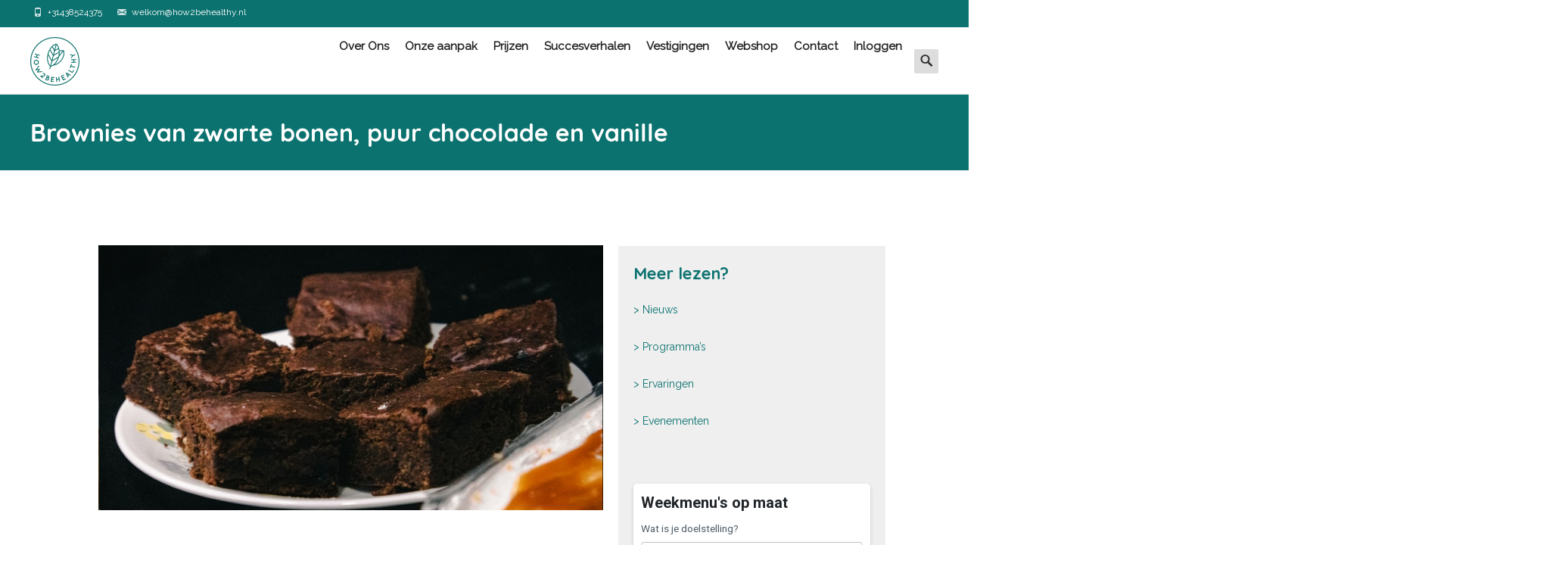

--- FILE ---
content_type: text/html; charset=UTF-8
request_url: https://how2behealthy.nl/brownies-van-zwarte-bonen-puur-chocolade-en-vanille/
body_size: 25503
content:
<!DOCTYPE html><html dir="ltr" lang="nl-NL" prefix="og: https://ogp.me/ns#"><head><!--[if IE]><![endif]--><link rel="stylesheet" href="//fonts.googleapis.com/css?family=Open+Sans%3A300%2C400%2C700%2C300italic%2C400italic%2C700italic%7CRoboto%3A300%2C400%2C700%7CRoboto:100,100italic,200,200italic,300,300italic,400,400italic,500,500italic,600,600italic,700,700italic,800,800italic,900,900italic%7CRoboto+Slab:100,100italic,200,200italic,300,300italic,400,400italic,500,500italic,600,600italic,700,700italic,800,800italic,900,900italic&subset=latin%2Clatin-ext" /><link rel="stylesheet" href="https://how2behealthy.nl/wp-content/cache/min/1/7d51e0a2dcedcb75c1d918baec5b03ee.css" data-minify="1"/><link rel="stylesheet" href="https://how2behealthy.nl/wp-content/cache/min/1/c6101b7117983bdcb83277231c216e46.css" data-minify="1"/><link rel="stylesheet" href="https://how2behealthy.nl/wp-content/cache/min/1/1183ed6cfcc20865e6756eedc3ba6555.css" data-minify="1"/><link rel="stylesheet" href="https://how2behealthy.nl/wp-content/cache/min/1/440dcf58963ed268498de15fc65ddf72.css" data-minify="1"/><link rel="stylesheet" href="https://how2behealthy.nl/wp-content/cache/min/1/01104bca53cb5afa4bd9ac77894f11f5.css" data-minify="1"/><link rel="stylesheet" href="https://how2behealthy.nl/wp-content/cache/min/1/48e6bf16bd928439a92b575ab7f6c2ef.css" data-minify="1"/><link rel="stylesheet" href="https://how2behealthy.nl/wp-content/cache/min/1/60030ef6c3d02a84997fd209276c8307.css" data-minify="1"/><link rel="stylesheet" href="https://how2behealthy.nl/wp-content/cache/min/1/309d0d168b26894a1132ca8fde6665dc.css" data-minify="1"/><link rel="stylesheet" href="https://how2behealthy.nl/wp-content/cache/min/1/dfafa58511e50382e1a3ac1e599e211b.css" data-minify="1"/><link rel="stylesheet" href="https://how2behealthy.nl/wp-content/cache/min/1/b3732ca6fefe0db2823256b111101f80.css" data-minify="1"/><link rel="stylesheet" href="https://how2behealthy.nl/wp-content/cache/min/1/9ed6bd8be95ed3c1d671b1f0572b8840.css" data-minify="1"/><link rel="stylesheet" href="https://how2behealthy.nl/wp-content/cache/min/1/bfac2c157e0d9046a4ebfb2cdb596ea8.css" data-minify="1"/><link rel="stylesheet" href="https://how2behealthy.nl/wp-content/cache/min/1/f8789262fc071e96e614c8d394a0fe63.css" data-minify="1"/><link rel="stylesheet" href="https://how2behealthy.nl/wp-content/cache/min/1/49fd02f0e219431b5e78cf31dc8f89a3.css" data-minify="1"/><link rel="stylesheet" href="https://how2behealthy.nl/wp-content/cache/min/1/9bb19287a643b034ba96578d13628788.css" data-minify="1"/><link rel="stylesheet" href="https://how2behealthy.nl/wp-content/cache/min/1/75efb048c2e73a58e4c9fb06640154d9.css" data-minify="1"/><link rel="stylesheet" href="https://how2behealthy.nl/wp-content/cache/min/1/4b368582de95536790b567e3f78a7bc0.css" data-minify="1"/><link rel="stylesheet" href="https://how2behealthy.nl/wp-content/cache/min/1/096d7c7fafb5d9c9d8effa96269514fa.css" data-minify="1"/><link rel="stylesheet" href="https://how2behealthy.nl/wp-content/cache/min/1/916956465f4cf0caf4cd6cc08622500b.css" data-minify="1"/><link rel="stylesheet" href="https://how2behealthy.nl/wp-content/cache/min/1/d54985c454de3683c5a8d337ce8295a5.css" data-minify="1"/><link rel="stylesheet" href="https://how2behealthy.nl/wp-content/cache/min/1/8e8d4b2fc8a50e5d28fe529e43ac8ff6.css" data-minify="1"/><link rel="stylesheet" href="https://how2behealthy.nl/wp-content/cache/min/1/655bcde044afea86994a91c226e99fd2.css" data-minify="1"/><link rel="stylesheet" href="https://how2behealthy.nl/wp-content/cache/min/1/60ff7b113ef0dbbfe6487154c5f41c30.css" data-minify="1"/><link rel="stylesheet" href="https://how2behealthy.nl/wp-content/cache/min/1/d48b2fe0aebf203b3b091d77b353057e.css" data-minify="1"/><link rel="stylesheet" href="https://how2behealthy.nl/wp-content/cache/min/1/3ec100692b9712c4ee34582bf8a6187d.css" data-minify="1"/><link rel="stylesheet" href="https://how2behealthy.nl/wp-content/cache/min/1/40ed230fb219950fa59fb7d9856b925a.css" data-minify="1"/><link rel="stylesheet" href="https://how2behealthy.nl/wp-content/cache/min/1/b616a4a880654ad1c2cdde9e6c79ee1b.css" data-minify="1"/><meta charset="UTF-8"><meta name="viewport" content="width=device-width"><link rel="profile" href="http://gmpg.org/xfn/11"><link rel="pingback" href="https://how2behealthy.nl/xmlrpc.php"><meta name="description" content="Brownies van zwarte bonen, puur chocolade en vanille Deze heerlijke gezonde brownies bevatten enkel pure ingrediënten. Rauw cacaopoeder is ongeraffineerd. Het bevat het mineraal magnesium, ook wel anti-stress mineraal genoemd, wat een positief effect heeft op het zenuwstelsel. De aanwezige flavonoïden in cacao zorgen voor aanmaak van stikstofmonoxide. Flavonoïden zijn stoffen die van nature voorkomen" /><meta name="robots" content="max-image-preview:large" /><meta name="author" content="Ivo Houben"/><link rel="canonical" href="https://how2behealthy.nl/brownies-van-zwarte-bonen-puur-chocolade-en-vanille/" /><meta name="generator" content="All in One SEO (AIOSEO) 4.9.0" /><meta property="og:locale" content="nl_NL" /><meta property="og:site_name" content="How2behealthy - Specialist in bekroonde programma&#039;s &amp; App op gebied van leefstijlgeneeskunde!" /><meta property="og:type" content="article" /><meta property="og:title" content="Brownies van zwarte bonen, puur chocolade en vanille - How2behealthy" /><meta property="og:description" content="Brownies van zwarte bonen, puur chocolade en vanille Deze heerlijke gezonde brownies bevatten enkel pure ingrediënten. Rauw cacaopoeder is ongeraffineerd. Het bevat het mineraal magnesium, ook wel anti-stress mineraal genoemd, wat een positief effect heeft op het zenuwstelsel. De aanwezige flavonoïden in cacao zorgen voor aanmaak van stikstofmonoxide. Flavonoïden zijn stoffen die van nature voorkomen" /><meta property="og:url" content="https://how2behealthy.nl/brownies-van-zwarte-bonen-puur-chocolade-en-vanille/" /><meta property="article:published_time" content="2021-11-06T17:13:20+00:00" /><meta property="article:modified_time" content="2025-07-03T13:29:18+00:00" /><meta property="article:publisher" content="https://www.facebook.com/how2behealthy" /><meta name="twitter:card" content="summary" /><meta name="twitter:site" content="@how2behealthynl" /><meta name="twitter:title" content="Brownies van zwarte bonen, puur chocolade en vanille - How2behealthy" /><meta name="twitter:description" content="Brownies van zwarte bonen, puur chocolade en vanille Deze heerlijke gezonde brownies bevatten enkel pure ingrediënten. Rauw cacaopoeder is ongeraffineerd. Het bevat het mineraal magnesium, ook wel anti-stress mineraal genoemd, wat een positief effect heeft op het zenuwstelsel. De aanwezige flavonoïden in cacao zorgen voor aanmaak van stikstofmonoxide. Flavonoïden zijn stoffen die van nature voorkomen" /><meta name="twitter:creator" content="@how2behealthynl" /> <script type="application/ld+json" class="aioseo-schema">{"@context":"https:\/\/schema.org","@graph":[{"@type":"BlogPosting","@id":"https:\/\/how2behealthy.nl\/brownies-van-zwarte-bonen-puur-chocolade-en-vanille\/#blogposting","name":"Brownies van zwarte bonen, puur chocolade en vanille - How2behealthy","headline":"Brownies van zwarte bonen, puur chocolade en vanille","author":{"@id":"https:\/\/how2behealthy.nl\/author\/dehouben\/#author"},"publisher":{"@id":"https:\/\/how2behealthy.nl\/#organization"},"image":{"@type":"ImageObject","url":"https:\/\/how2behealthy.nl\/wp-content\/uploads\/2021\/11\/Brownies-van-zwarte-bonen-puur-chocolade-en-valnille-1048x1048-1.jpg","width":1048,"height":1048,"caption":"Brownies"},"datePublished":"2021-11-06T17:13:20+00:00","dateModified":"2025-07-03T13:29:18+00:00","inLanguage":"nl-NL","mainEntityOfPage":{"@id":"https:\/\/how2behealthy.nl\/brownies-van-zwarte-bonen-puur-chocolade-en-vanille\/#webpage"},"isPartOf":{"@id":"https:\/\/how2behealthy.nl\/brownies-van-zwarte-bonen-puur-chocolade-en-vanille\/#webpage"},"articleSection":"Gebak, Glutenvrij, Gratis, Nagerecht, Premium, Recepten, 60 min, recepten"},{"@type":"BreadcrumbList","@id":"https:\/\/how2behealthy.nl\/brownies-van-zwarte-bonen-puur-chocolade-en-vanille\/#breadcrumblist","itemListElement":[{"@type":"ListItem","@id":"https:\/\/how2behealthy.nl#listItem","position":1,"name":"Home","item":"https:\/\/how2behealthy.nl","nextItem":{"@type":"ListItem","@id":"https:\/\/how2behealthy.nl\/category\/recepten\/#listItem","name":"Recepten"}},{"@type":"ListItem","@id":"https:\/\/how2behealthy.nl\/category\/recepten\/#listItem","position":2,"name":"Recepten","item":"https:\/\/how2behealthy.nl\/category\/recepten\/","nextItem":{"@type":"ListItem","@id":"https:\/\/how2behealthy.nl\/category\/recepten\/nagerecht\/#listItem","name":"Nagerecht"},"previousItem":{"@type":"ListItem","@id":"https:\/\/how2behealthy.nl#listItem","name":"Home"}},{"@type":"ListItem","@id":"https:\/\/how2behealthy.nl\/category\/recepten\/nagerecht\/#listItem","position":3,"name":"Nagerecht","item":"https:\/\/how2behealthy.nl\/category\/recepten\/nagerecht\/","nextItem":{"@type":"ListItem","@id":"https:\/\/how2behealthy.nl\/brownies-van-zwarte-bonen-puur-chocolade-en-vanille\/#listItem","name":"Brownies van zwarte bonen, puur chocolade en vanille"},"previousItem":{"@type":"ListItem","@id":"https:\/\/how2behealthy.nl\/category\/recepten\/#listItem","name":"Recepten"}},{"@type":"ListItem","@id":"https:\/\/how2behealthy.nl\/brownies-van-zwarte-bonen-puur-chocolade-en-vanille\/#listItem","position":4,"name":"Brownies van zwarte bonen, puur chocolade en vanille","previousItem":{"@type":"ListItem","@id":"https:\/\/how2behealthy.nl\/category\/recepten\/nagerecht\/#listItem","name":"Nagerecht"}}]},{"@type":"Organization","@id":"https:\/\/how2behealthy.nl\/#organization","name":"How2behealthy","description":"Specialist in bekroonde programma's & App op gebied van leefstijlgeneeskunde!","url":"https:\/\/how2behealthy.nl\/","telephone":"+31438524375","logo":{"@type":"ImageObject","url":"https:\/\/how2behealthy.nl\/wp-content\/uploads\/2021\/01\/Nieuwe-logo-Transparant.png","@id":"https:\/\/how2behealthy.nl\/brownies-van-zwarte-bonen-puur-chocolade-en-vanille\/#organizationLogo","width":1000,"height":1000,"caption":"gezond afvallen"},"image":{"@id":"https:\/\/how2behealthy.nl\/brownies-van-zwarte-bonen-puur-chocolade-en-vanille\/#organizationLogo"},"sameAs":["https:\/\/www.facebook.com\/how2behealthy","https:\/\/twitter.com\/how2behealthynl?lang=ca","https:\/\/www.instagram.com\/how2be_healthy\/","https:\/\/www.tiktok.com\/@how2behealthytiktok?lang=es"]},{"@type":"Person","@id":"https:\/\/how2behealthy.nl\/author\/dehouben\/#author","url":"https:\/\/how2behealthy.nl\/author\/dehouben\/","name":"Ivo Houben","image":{"@type":"ImageObject","@id":"https:\/\/how2behealthy.nl\/brownies-van-zwarte-bonen-puur-chocolade-en-vanille\/#authorImage","url":"https:\/\/secure.gravatar.com\/avatar\/c35ce38bd9bc80142269624f40f7f519d57ba493c9fea3b122055f3ad5c26c49?s=96&d=identicon&r=g","width":96,"height":96,"caption":"Ivo Houben"}},{"@type":"WebPage","@id":"https:\/\/how2behealthy.nl\/brownies-van-zwarte-bonen-puur-chocolade-en-vanille\/#webpage","url":"https:\/\/how2behealthy.nl\/brownies-van-zwarte-bonen-puur-chocolade-en-vanille\/","name":"Brownies van zwarte bonen, puur chocolade en vanille - How2behealthy","description":"Brownies van zwarte bonen, puur chocolade en vanille Deze heerlijke gezonde brownies bevatten enkel pure ingredi\u00ebnten. Rauw cacaopoeder is ongeraffineerd. Het bevat het mineraal magnesium, ook wel anti-stress mineraal genoemd, wat een positief effect heeft op het zenuwstelsel. De aanwezige flavono\u00efden in cacao zorgen voor aanmaak van stikstofmonoxide. Flavono\u00efden zijn stoffen die van nature voorkomen","inLanguage":"nl-NL","isPartOf":{"@id":"https:\/\/how2behealthy.nl\/#website"},"breadcrumb":{"@id":"https:\/\/how2behealthy.nl\/brownies-van-zwarte-bonen-puur-chocolade-en-vanille\/#breadcrumblist"},"author":{"@id":"https:\/\/how2behealthy.nl\/author\/dehouben\/#author"},"creator":{"@id":"https:\/\/how2behealthy.nl\/author\/dehouben\/#author"},"image":{"@type":"ImageObject","url":"https:\/\/how2behealthy.nl\/wp-content\/uploads\/2021\/11\/Brownies-van-zwarte-bonen-puur-chocolade-en-valnille-1048x1048-1.jpg","@id":"https:\/\/how2behealthy.nl\/brownies-van-zwarte-bonen-puur-chocolade-en-vanille\/#mainImage","width":1048,"height":1048,"caption":"Brownies"},"primaryImageOfPage":{"@id":"https:\/\/how2behealthy.nl\/brownies-van-zwarte-bonen-puur-chocolade-en-vanille\/#mainImage"},"datePublished":"2021-11-06T17:13:20+00:00","dateModified":"2025-07-03T13:29:18+00:00"},{"@type":"WebSite","@id":"https:\/\/how2behealthy.nl\/#website","url":"https:\/\/how2behealthy.nl\/","name":"How2behealthy","description":"Specialist in bekroonde programma's & App op gebied van leefstijlgeneeskunde!","inLanguage":"nl-NL","publisher":{"@id":"https:\/\/how2behealthy.nl\/#organization"}}]}</script>  <script type="text/javascript">var trackScrolling=false;var trackScrollingPercentage=false;var ScrollingPercentageNumber=25;var stLogInterval=10*1000;var cutOffTime=1100;var trackNoEvents=false;var trackNoMaxTime=false;var docTitle='Brownies van zwarte bonen, puur chocolade en vanille';</script> <title>Brownies van zwarte bonen, puur chocolade en vanille - How2behealthy</title><meta name="description" content="Heerlijke, gezonde brownies bereid met zwarte bonen, puur chocolade, cacaopoeder en vanille. Lekker als nagerecht of bij de koffie of thee." /><link rel="canonical" href="https://how2behealthy.nl/brownies-van-zwarte-bonen-puur-chocolade-en-vanille/" /><meta property="og:locale" content="nl_NL" /><meta property="og:type" content="article" /><meta property="og:title" content="Brownies van zwarte bonen, puur chocolade en vanille - How2behealthy" /><meta property="og:description" content="Heerlijke, gezonde brownies bereid met zwarte bonen, puur chocolade, cacaopoeder en vanille. Lekker als nagerecht of bij de koffie of thee." /><meta property="og:url" content="https://how2behealthy.nl/brownies-van-zwarte-bonen-puur-chocolade-en-vanille/" /><meta property="og:site_name" content="How2behealthy" /><meta property="article:publisher" content="https://www.facebook.com/how2behealthy/" /><meta property="article:published_time" content="2021-11-06T17:13:20+00:00" /><meta property="article:modified_time" content="2025-07-03T13:29:18+00:00" /><meta property="og:image" content="https://how2behealthy.nl/wp-content/uploads/2021/11/Brownies-van-zwarte-bonen-puur-chocolade-en-valnille-1048x1048-1.jpg" /><meta property="og:image:width" content="1048" /><meta property="og:image:height" content="1048" /><meta property="og:image:type" content="image/jpeg" /><meta name="author" content="Ivo Houben" /><meta name="twitter:card" content="summary_large_image" /><meta name="twitter:creator" content="@info01076800" /><meta name="twitter:site" content="@info01076800" /><meta name="twitter:label1" content="Geschreven door" /><meta name="twitter:data1" content="Ivo Houben" /><meta name="twitter:label2" content="Geschatte leestijd" /><meta name="twitter:data2" content="3 minuten" /> <script type="application/ld+json" class="yoast-schema-graph">{"@context":"https://schema.org","@graph":[{"@type":"WebPage","@id":"https://how2behealthy.nl/brownies-van-zwarte-bonen-puur-chocolade-en-vanille/","url":"https://how2behealthy.nl/brownies-van-zwarte-bonen-puur-chocolade-en-vanille/","name":"Brownies van zwarte bonen, puur chocolade en vanille - How2behealthy","isPartOf":{"@id":"https://how2behealthy.nl/#website"},"primaryImageOfPage":{"@id":"https://how2behealthy.nl/brownies-van-zwarte-bonen-puur-chocolade-en-vanille/#primaryimage"},"image":{"@id":"https://how2behealthy.nl/brownies-van-zwarte-bonen-puur-chocolade-en-vanille/#primaryimage"},"thumbnailUrl":"https://how2behealthy.nl/wp-content/uploads/2021/11/Brownies-van-zwarte-bonen-puur-chocolade-en-valnille-1048x1048-1.jpg","datePublished":"2021-11-06T17:13:20+00:00","dateModified":"2025-07-03T13:29:18+00:00","author":{"@id":"https://how2behealthy.nl/#/schema/person/7a62d3c4fb6ebdefc587e274a57d2c8c"},"description":"Heerlijke, gezonde brownies bereid met zwarte bonen, puur chocolade, cacaopoeder en vanille. Lekker als nagerecht of bij de koffie of thee.","breadcrumb":{"@id":"https://how2behealthy.nl/brownies-van-zwarte-bonen-puur-chocolade-en-vanille/#breadcrumb"},"inLanguage":"nl-NL","potentialAction":[{"@type":"ReadAction","target":["https://how2behealthy.nl/brownies-van-zwarte-bonen-puur-chocolade-en-vanille/"]}]},{"@type":"ImageObject","inLanguage":"nl-NL","@id":"https://how2behealthy.nl/brownies-van-zwarte-bonen-puur-chocolade-en-vanille/#primaryimage","url":"https://how2behealthy.nl/wp-content/uploads/2021/11/Brownies-van-zwarte-bonen-puur-chocolade-en-valnille-1048x1048-1.jpg","contentUrl":"https://how2behealthy.nl/wp-content/uploads/2021/11/Brownies-van-zwarte-bonen-puur-chocolade-en-valnille-1048x1048-1.jpg","width":1048,"height":1048,"caption":"Brownies"},{"@type":"BreadcrumbList","@id":"https://how2behealthy.nl/brownies-van-zwarte-bonen-puur-chocolade-en-vanille/#breadcrumb","itemListElement":[{"@type":"ListItem","position":1,"name":"Home","item":"https://how2behealthy.nl/"},{"@type":"ListItem","position":2,"name":"Brownies van zwarte bonen, puur chocolade en vanille"}]},{"@type":"WebSite","@id":"https://how2behealthy.nl/#website","url":"https://how2behealthy.nl/","name":"How2behealthy","description":"Specialist in bekroonde programma&#039;s &amp; App op gebied van leefstijlgeneeskunde!","potentialAction":[{"@type":"SearchAction","target":{"@type":"EntryPoint","urlTemplate":"https://how2behealthy.nl/?s={search_term_string}"},"query-input":{"@type":"PropertyValueSpecification","valueRequired":true,"valueName":"search_term_string"}}],"inLanguage":"nl-NL"},{"@type":"Person","@id":"https://how2behealthy.nl/#/schema/person/7a62d3c4fb6ebdefc587e274a57d2c8c","name":"Ivo Houben","image":{"@type":"ImageObject","inLanguage":"nl-NL","@id":"https://how2behealthy.nl/#/schema/person/image/","url":"https://secure.gravatar.com/avatar/c35ce38bd9bc80142269624f40f7f519d57ba493c9fea3b122055f3ad5c26c49?s=96&d=identicon&r=g","contentUrl":"https://secure.gravatar.com/avatar/c35ce38bd9bc80142269624f40f7f519d57ba493c9fea3b122055f3ad5c26c49?s=96&d=identicon&r=g","caption":"Ivo Houben"},"url":"https://how2behealthy.nl/author/dehouben/"}]}</script>  <script type='application/javascript'  id='pys-version-script'>console.log('PixelYourSite Free version 11.1.3');</script> <link rel='dns-prefetch' href='//script.tapfiliate.com' /><link rel='dns-prefetch' href='//fonts.googleapis.com' /><link href='https://fonts.gstatic.com' crossorigin rel='preconnect' /><link rel="alternate" type="application/rss+xml" title="How2behealthy &raquo; feed" href="https://how2behealthy.nl/feed/" /><link rel="alternate" type="application/rss+xml" title="How2behealthy &raquo; reacties feed" href="https://how2behealthy.nl/comments/feed/" /><link rel="alternate" title="oEmbed (JSON)" type="application/json+oembed" href="https://how2behealthy.nl/wp-json/oembed/1.0/embed?url=https%3A%2F%2Fhow2behealthy.nl%2Fbrownies-van-zwarte-bonen-puur-chocolade-en-vanille%2F" /><link rel="alternate" title="oEmbed (XML)" type="text/xml+oembed" href="https://how2behealthy.nl/wp-json/oembed/1.0/embed?url=https%3A%2F%2Fhow2behealthy.nl%2Fbrownies-van-zwarte-bonen-puur-chocolade-en-vanille%2F&#038;format=xml" />  <script src="//www.googletagmanager.com/gtag/js?id=G-VX13H3JERM"  data-cfasync="false" data-wpfc-render="false" type="text/javascript" async></script> <script data-cfasync="false" data-wpfc-render="false" type="text/javascript">var mi_version='9.10.0';var mi_track_user=true;var mi_no_track_reason='';var MonsterInsightsDefaultLocations={"page_location":"https:\/\/how2behealthy.nl\/brownies-van-zwarte-bonen-puur-chocolade-en-vanille\/"};if(typeof MonsterInsightsPrivacyGuardFilter==='function'){var MonsterInsightsLocations=(typeof MonsterInsightsExcludeQuery==='object')?MonsterInsightsPrivacyGuardFilter(MonsterInsightsExcludeQuery):MonsterInsightsPrivacyGuardFilter(MonsterInsightsDefaultLocations);}else{var MonsterInsightsLocations=(typeof MonsterInsightsExcludeQuery==='object')?MonsterInsightsExcludeQuery:MonsterInsightsDefaultLocations;}
var disableStrs=['ga-disable-G-VX13H3JERM',];function __gtagTrackerIsOptedOut(){for(var index=0;index<disableStrs.length;index++){if(document.cookie.indexOf(disableStrs[index]+'=true')>-1){return true;}}
return false;}
if(__gtagTrackerIsOptedOut()){for(var index=0;index<disableStrs.length;index++){window[disableStrs[index]]=true;}}
function __gtagTrackerOptout(){for(var index=0;index<disableStrs.length;index++){document.cookie=disableStrs[index]+'=true; expires=Thu, 31 Dec 2099 23:59:59 UTC; path=/';window[disableStrs[index]]=true;}}
if('undefined'===typeof gaOptout){function gaOptout(){__gtagTrackerOptout();}}
window.dataLayer=window.dataLayer||[];window.MonsterInsightsDualTracker={helpers:{},trackers:{},};if(mi_track_user){function __gtagDataLayer(){dataLayer.push(arguments);}
function __gtagTracker(type,name,parameters){if(!parameters){parameters={};}
if(parameters.send_to){__gtagDataLayer.apply(null,arguments);return;}
if(type==='event'){parameters.send_to=monsterinsights_frontend.v4_id;var hookName=name;if(typeof parameters['event_category']!=='undefined'){hookName=parameters['event_category']+':'+name;}
if(typeof MonsterInsightsDualTracker.trackers[hookName]!=='undefined'){MonsterInsightsDualTracker.trackers[hookName](parameters);}else{__gtagDataLayer('event',name,parameters);}}else{__gtagDataLayer.apply(null,arguments);}}
__gtagTracker('js',new Date());__gtagTracker('set',{'developer_id.dZGIzZG':true,});if(MonsterInsightsLocations.page_location){__gtagTracker('set',MonsterInsightsLocations);}
__gtagTracker('config','G-VX13H3JERM',{"forceSSL":"true","link_attribution":"true"});window.gtag=__gtagTracker;(function(){var noopfn=function(){return null;};var newtracker=function(){return new Tracker();};var Tracker=function(){return null;};var p=Tracker.prototype;p.get=noopfn;p.set=noopfn;p.send=function(){var args=Array.prototype.slice.call(arguments);args.unshift('send');__gaTracker.apply(null,args);};var __gaTracker=function(){var len=arguments.length;if(len===0){return;}
var f=arguments[len-1];if(typeof f!=='object'||f===null||typeof f.hitCallback!=='function'){if('send'===arguments[0]){var hitConverted,hitObject=false,action;if('event'===arguments[1]){if('undefined'!==typeof arguments[3]){hitObject={'eventAction':arguments[3],'eventCategory':arguments[2],'eventLabel':arguments[4],'value':arguments[5]?arguments[5]:1,}}}
if('pageview'===arguments[1]){if('undefined'!==typeof arguments[2]){hitObject={'eventAction':'page_view','page_path':arguments[2],}}}
if(typeof arguments[2]==='object'){hitObject=arguments[2];}
if(typeof arguments[5]==='object'){Object.assign(hitObject,arguments[5]);}
if('undefined'!==typeof arguments[1].hitType){hitObject=arguments[1];if('pageview'===hitObject.hitType){hitObject.eventAction='page_view';}}
if(hitObject){action='timing'===arguments[1].hitType?'timing_complete':hitObject.eventAction;hitConverted=mapArgs(hitObject);__gtagTracker('event',action,hitConverted);}}
return;}
function mapArgs(args){var arg,hit={};var gaMap={'eventCategory':'event_category','eventAction':'event_action','eventLabel':'event_label','eventValue':'event_value','nonInteraction':'non_interaction','timingCategory':'event_category','timingVar':'name','timingValue':'value','timingLabel':'event_label','page':'page_path','location':'page_location','title':'page_title','referrer':'page_referrer',};for(arg in args){if(!(!args.hasOwnProperty(arg)||!gaMap.hasOwnProperty(arg))){hit[gaMap[arg]]=args[arg];}else{hit[arg]=args[arg];}}
return hit;}
try{f.hitCallback();}catch(ex){}};__gaTracker.create=newtracker;__gaTracker.getByName=newtracker;__gaTracker.getAll=function(){return[];};__gaTracker.remove=noopfn;__gaTracker.loaded=true;window['__gaTracker']=__gaTracker;})();}else{console.log("");(function(){function __gtagTracker(){return null;}
window['__gtagTracker']=__gtagTracker;window['gtag']=__gtagTracker;})();}</script> <style id='wp-img-auto-sizes-contain-inline-css' type='text/css'>img:is([sizes=auto i],[sizes^="auto," i]){contain-intrinsic-size:3000px 1500px}</style><style id='wp-emoji-styles-inline-css' type='text/css'>img.wp-smiley,img.emoji{display:inline !important;border:none !important;box-shadow:none !important;height:1em !important;width:1em !important;margin:0
0.07em !important;vertical-align:-0.1em !important;background:none !important;padding:0
!important}</style><style id='global-styles-inline-css' type='text/css'>:root{--wp--preset--aspect-ratio--square:1;--wp--preset--aspect-ratio--4-3:4/3;--wp--preset--aspect-ratio--3-4:3/4;--wp--preset--aspect-ratio--3-2:3/2;--wp--preset--aspect-ratio--2-3:2/3;--wp--preset--aspect-ratio--16-9:16/9;--wp--preset--aspect-ratio--9-16:9/16;--wp--preset--color--black:#000;--wp--preset--color--cyan-bluish-gray:#abb8c3;--wp--preset--color--white:#fff;--wp--preset--color--pale-pink:#f78da7;--wp--preset--color--vivid-red:#cf2e2e;--wp--preset--color--luminous-vivid-orange:#ff6900;--wp--preset--color--luminous-vivid-amber:#fcb900;--wp--preset--color--light-green-cyan:#7bdcb5;--wp--preset--color--vivid-green-cyan:#00d084;--wp--preset--color--pale-cyan-blue:#8ed1fc;--wp--preset--color--vivid-cyan-blue:#0693e3;--wp--preset--color--vivid-purple:#9b51e0;--wp--preset--gradient--vivid-cyan-blue-to-vivid-purple:linear-gradient(135deg,rgb(6,147,227) 0%,rgb(155,81,224) 100%);--wp--preset--gradient--light-green-cyan-to-vivid-green-cyan:linear-gradient(135deg,rgb(122,220,180) 0%,rgb(0,208,130) 100%);--wp--preset--gradient--luminous-vivid-amber-to-luminous-vivid-orange:linear-gradient(135deg,rgb(252,185,0) 0%,rgb(255,105,0) 100%);--wp--preset--gradient--luminous-vivid-orange-to-vivid-red:linear-gradient(135deg,rgb(255,105,0) 0%,rgb(207,46,46) 100%);--wp--preset--gradient--very-light-gray-to-cyan-bluish-gray:linear-gradient(135deg,rgb(238,238,238) 0%,rgb(169,184,195) 100%);--wp--preset--gradient--cool-to-warm-spectrum:linear-gradient(135deg,rgb(74,234,220) 0%,rgb(151,120,209) 20%,rgb(207,42,186) 40%,rgb(238,44,130) 60%,rgb(251,105,98) 80%,rgb(254,248,76) 100%);--wp--preset--gradient--blush-light-purple:linear-gradient(135deg,rgb(255,206,236) 0%,rgb(152,150,240) 100%);--wp--preset--gradient--blush-bordeaux:linear-gradient(135deg,rgb(254,205,165) 0%,rgb(254,45,45) 50%,rgb(107,0,62) 100%);--wp--preset--gradient--luminous-dusk:linear-gradient(135deg,rgb(255,203,112) 0%,rgb(199,81,192) 50%,rgb(65,88,208) 100%);--wp--preset--gradient--pale-ocean:linear-gradient(135deg,rgb(255,245,203) 0%,rgb(182,227,212) 50%,rgb(51,167,181) 100%);--wp--preset--gradient--electric-grass:linear-gradient(135deg,rgb(202,248,128) 0%,rgb(113,206,126) 100%);--wp--preset--gradient--midnight:linear-gradient(135deg,rgb(2,3,129) 0%,rgb(40,116,252) 100%);--wp--preset--font-size--small:13px;--wp--preset--font-size--medium:20px;--wp--preset--font-size--large:36px;--wp--preset--font-size--x-large:42px;--wp--preset--spacing--20:0.44rem;--wp--preset--spacing--30:0.67rem;--wp--preset--spacing--40:1rem;--wp--preset--spacing--50:1.5rem;--wp--preset--spacing--60:2.25rem;--wp--preset--spacing--70:3.38rem;--wp--preset--spacing--80:5.06rem;--wp--preset--shadow--natural:6px 6px 9px rgba(0, 0, 0, 0.2);--wp--preset--shadow--deep:12px 12px 50px rgba(0, 0, 0, 0.4);--wp--preset--shadow--sharp:6px 6px 0px rgba(0, 0, 0, 0.2);--wp--preset--shadow--outlined:6px 6px 0px -3px rgb(255, 255, 255), 6px 6px rgb(0, 0, 0);--wp--preset--shadow--crisp:6px 6px 0px rgb(0,0,0)}:where(.is-layout-flex){gap:0.5em}:where(.is-layout-grid){gap:0.5em}body .is-layout-flex{display:flex}.is-layout-flex{flex-wrap:wrap;align-items:center}.is-layout-flex>:is(*,div){margin:0}body .is-layout-grid{display:grid}.is-layout-grid>:is(*,div){margin:0}:where(.wp-block-columns.is-layout-flex){gap:2em}:where(.wp-block-columns.is-layout-grid){gap:2em}:where(.wp-block-post-template.is-layout-flex){gap:1.25em}:where(.wp-block-post-template.is-layout-grid){gap:1.25em}.has-black-color{color:var(--wp--preset--color--black) !important}.has-cyan-bluish-gray-color{color:var(--wp--preset--color--cyan-bluish-gray) !important}.has-white-color{color:var(--wp--preset--color--white) !important}.has-pale-pink-color{color:var(--wp--preset--color--pale-pink) !important}.has-vivid-red-color{color:var(--wp--preset--color--vivid-red) !important}.has-luminous-vivid-orange-color{color:var(--wp--preset--color--luminous-vivid-orange) !important}.has-luminous-vivid-amber-color{color:var(--wp--preset--color--luminous-vivid-amber) !important}.has-light-green-cyan-color{color:var(--wp--preset--color--light-green-cyan) !important}.has-vivid-green-cyan-color{color:var(--wp--preset--color--vivid-green-cyan) !important}.has-pale-cyan-blue-color{color:var(--wp--preset--color--pale-cyan-blue) !important}.has-vivid-cyan-blue-color{color:var(--wp--preset--color--vivid-cyan-blue) !important}.has-vivid-purple-color{color:var(--wp--preset--color--vivid-purple) !important}.has-black-background-color{background-color:var(--wp--preset--color--black) !important}.has-cyan-bluish-gray-background-color{background-color:var(--wp--preset--color--cyan-bluish-gray) !important}.has-white-background-color{background-color:var(--wp--preset--color--white) !important}.has-pale-pink-background-color{background-color:var(--wp--preset--color--pale-pink) !important}.has-vivid-red-background-color{background-color:var(--wp--preset--color--vivid-red) !important}.has-luminous-vivid-orange-background-color{background-color:var(--wp--preset--color--luminous-vivid-orange) !important}.has-luminous-vivid-amber-background-color{background-color:var(--wp--preset--color--luminous-vivid-amber) !important}.has-light-green-cyan-background-color{background-color:var(--wp--preset--color--light-green-cyan) !important}.has-vivid-green-cyan-background-color{background-color:var(--wp--preset--color--vivid-green-cyan) !important}.has-pale-cyan-blue-background-color{background-color:var(--wp--preset--color--pale-cyan-blue) !important}.has-vivid-cyan-blue-background-color{background-color:var(--wp--preset--color--vivid-cyan-blue) !important}.has-vivid-purple-background-color{background-color:var(--wp--preset--color--vivid-purple) !important}.has-black-border-color{border-color:var(--wp--preset--color--black) !important}.has-cyan-bluish-gray-border-color{border-color:var(--wp--preset--color--cyan-bluish-gray) !important}.has-white-border-color{border-color:var(--wp--preset--color--white) !important}.has-pale-pink-border-color{border-color:var(--wp--preset--color--pale-pink) !important}.has-vivid-red-border-color{border-color:var(--wp--preset--color--vivid-red) !important}.has-luminous-vivid-orange-border-color{border-color:var(--wp--preset--color--luminous-vivid-orange) !important}.has-luminous-vivid-amber-border-color{border-color:var(--wp--preset--color--luminous-vivid-amber) !important}.has-light-green-cyan-border-color{border-color:var(--wp--preset--color--light-green-cyan) !important}.has-vivid-green-cyan-border-color{border-color:var(--wp--preset--color--vivid-green-cyan) !important}.has-pale-cyan-blue-border-color{border-color:var(--wp--preset--color--pale-cyan-blue) !important}.has-vivid-cyan-blue-border-color{border-color:var(--wp--preset--color--vivid-cyan-blue) !important}.has-vivid-purple-border-color{border-color:var(--wp--preset--color--vivid-purple) !important}.has-vivid-cyan-blue-to-vivid-purple-gradient-background{background:var(--wp--preset--gradient--vivid-cyan-blue-to-vivid-purple) !important}.has-light-green-cyan-to-vivid-green-cyan-gradient-background{background:var(--wp--preset--gradient--light-green-cyan-to-vivid-green-cyan) !important}.has-luminous-vivid-amber-to-luminous-vivid-orange-gradient-background{background:var(--wp--preset--gradient--luminous-vivid-amber-to-luminous-vivid-orange) !important}.has-luminous-vivid-orange-to-vivid-red-gradient-background{background:var(--wp--preset--gradient--luminous-vivid-orange-to-vivid-red) !important}.has-very-light-gray-to-cyan-bluish-gray-gradient-background{background:var(--wp--preset--gradient--very-light-gray-to-cyan-bluish-gray) !important}.has-cool-to-warm-spectrum-gradient-background{background:var(--wp--preset--gradient--cool-to-warm-spectrum) !important}.has-blush-light-purple-gradient-background{background:var(--wp--preset--gradient--blush-light-purple) !important}.has-blush-bordeaux-gradient-background{background:var(--wp--preset--gradient--blush-bordeaux) !important}.has-luminous-dusk-gradient-background{background:var(--wp--preset--gradient--luminous-dusk) !important}.has-pale-ocean-gradient-background{background:var(--wp--preset--gradient--pale-ocean) !important}.has-electric-grass-gradient-background{background:var(--wp--preset--gradient--electric-grass) !important}.has-midnight-gradient-background{background:var(--wp--preset--gradient--midnight) !important}.has-small-font-size{font-size:var(--wp--preset--font-size--small) !important}.has-medium-font-size{font-size:var(--wp--preset--font-size--medium) !important}.has-large-font-size{font-size:var(--wp--preset--font-size--large) !important}.has-x-large-font-size{font-size:var(--wp--preset--font-size--x-large) !important}</style><style id='classic-theme-styles-inline-css' type='text/css'>.wp-block-button__link{color:#fff;background-color:#32373c;border-radius:9999px;box-shadow:none;text-decoration:none;padding:calc(.667em + 2px) calc(1.333em+2px);font-size:1.125em}.wp-block-file__button{background:#32373c;color:#fff;text-decoration:none}</style> <script type="text/javascript" src="https://how2behealthy.nl/wp-content/plugins/google-analytics-for-wordpress/assets/js/frontend-gtag.min.js?ver=9.10.0" id="monsterinsights-frontend-script-js" async="async" data-wp-strategy="async"></script> <script data-cfasync="false" data-wpfc-render="false" type="text/javascript" id='monsterinsights-frontend-script-js-extra'>var monsterinsights_frontend={"js_events_tracking":"true","download_extensions":"doc,pdf,ppt,zip,xls,docx,pptx,xlsx","inbound_paths":"[{\"path\":\"\\\/go\\\/\",\"label\":\"affiliate\"},{\"path\":\"\\\/recommend\\\/\",\"label\":\"affiliate\"}]","home_url":"https:\/\/how2behealthy.nl","hash_tracking":"false","v4_id":"G-VX13H3JERM"};</script> <script type="text/javascript" id="jquery-core-js-extra">var pysFacebookRest={"restApiUrl":"https://how2behealthy.nl/wp-json/pys-facebook/v1/event","debug":""};</script> <script type="text/javascript" src="https://how2behealthy.nl/wp-includes/js/jquery/jquery.min.js?ver=3.7.1" id="jquery-core-js"></script> <script type="text/javascript" src="https://how2behealthy.nl/wp-includes/js/jquery/jquery-migrate.min.js?ver=3.4.1" id="jquery-migrate-js"></script> <script type="text/javascript" id="jquery-js-after">!function($){"use strict";$(document).ready(function(){$(this).scrollTop()>100&&$(".hfe-scroll-to-top-wrap").removeClass("hfe-scroll-to-top-hide"),$(window).scroll(function(){$(this).scrollTop()<100?$(".hfe-scroll-to-top-wrap").fadeOut(300):$(".hfe-scroll-to-top-wrap").fadeIn(300)}),$(".hfe-scroll-to-top-wrap").on("click",function(){$("html, body").animate({scrollTop:0},300);return!1})})}(jQuery);!function($){'use strict';$(document).ready(function(){var bar=$('.hfe-reading-progress-bar');if(!bar.length)return;$(window).on('scroll',function(){var s=$(window).scrollTop(),d=$(document).height()-$(window).height(),p=d?s/d*100:0;bar.css('width',p+'%')});});}(jQuery);</script> <script type="text/javascript" src="https://script.tapfiliate.com/tapfiliate.js?ver=7c2d93fddc87b646773f1b466be62f69" id="tapfiliate-js-js"></script> <script type="text/javascript" id="tapfiliate-js-js-after">(function(t,a,p){t.TapfiliateObject=a;t[a]=t[a]||function(){(t[a].q=t[a].q||[]).push(arguments)}})(window,'tap');tap('create','17642-aefb33',{integration:'wordpress'});tap('detect');</script> <script type="text/javascript" src="https://how2behealthy.nl/wp-content/plugins/pixelyoursite/dist/scripts/jquery.bind-first-0.2.3.min.js?ver=7c2d93fddc87b646773f1b466be62f69" id="jquery-bind-first-js"></script> <script type="text/javascript" src="https://how2behealthy.nl/wp-content/plugins/pixelyoursite/dist/scripts/js.cookie-2.1.3.min.js?ver=2.1.3" id="js-cookie-pys-js"></script> <script type="text/javascript" src="https://how2behealthy.nl/wp-content/plugins/pixelyoursite/dist/scripts/tld.min.js?ver=2.3.1" id="js-tld-js"></script> <script type="text/javascript" id="pys-js-extra">var pysOptions={"staticEvents":{"facebook":{"init_event":[{"delay":0,"type":"static","ajaxFire":false,"name":"PageView","pixelIds":["256658094668556"],"eventID":"402eb25c-965a-49a5-88a7-798861ee6365","params":{"post_category":"Gebak, Glutenvrij, Gratis, Nagerecht, Premium, Recepten","page_title":"Brownies van zwarte bonen, puur chocolade en vanille","post_type":"post","post_id":25264,"plugin":"PixelYourSite","user_role":"guest","event_url":"how2behealthy.nl/brownies-van-zwarte-bonen-puur-chocolade-en-vanille/"},"e_id":"init_event","ids":[],"hasTimeWindow":false,"timeWindow":0,"woo_order":"","edd_order":""}]}},"dynamicEvents":[],"triggerEvents":[],"triggerEventTypes":[],"facebook":{"pixelIds":["256658094668556"],"advancedMatching":[],"advancedMatchingEnabled":true,"removeMetadata":false,"wooVariableAsSimple":false,"serverApiEnabled":true,"wooCRSendFromServer":false,"send_external_id":null,"enabled_medical":false,"do_not_track_medical_param":["event_url","post_title","page_title","landing_page","content_name","categories","category_name","tags"],"meta_ldu":false},"debug":"","siteUrl":"https://how2behealthy.nl","ajaxUrl":"https://how2behealthy.nl/wp-admin/admin-ajax.php","ajax_event":"ff31480f2a","enable_remove_download_url_param":"1","cookie_duration":"7","last_visit_duration":"60","enable_success_send_form":"","ajaxForServerEvent":"1","ajaxForServerStaticEvent":"1","useSendBeacon":"1","send_external_id":"1","external_id_expire":"180","track_cookie_for_subdomains":"1","google_consent_mode":"1","gdpr":{"ajax_enabled":false,"all_disabled_by_api":false,"facebook_disabled_by_api":false,"analytics_disabled_by_api":false,"google_ads_disabled_by_api":false,"pinterest_disabled_by_api":false,"bing_disabled_by_api":false,"externalID_disabled_by_api":false,"facebook_prior_consent_enabled":true,"analytics_prior_consent_enabled":true,"google_ads_prior_consent_enabled":null,"pinterest_prior_consent_enabled":true,"bing_prior_consent_enabled":true,"cookiebot_integration_enabled":false,"cookiebot_facebook_consent_category":"marketing","cookiebot_analytics_consent_category":"statistics","cookiebot_tiktok_consent_category":"marketing","cookiebot_google_ads_consent_category":"marketing","cookiebot_pinterest_consent_category":"marketing","cookiebot_bing_consent_category":"marketing","consent_magic_integration_enabled":false,"real_cookie_banner_integration_enabled":false,"cookie_notice_integration_enabled":false,"cookie_law_info_integration_enabled":false,"analytics_storage":{"enabled":true,"value":"granted","filter":false},"ad_storage":{"enabled":true,"value":"granted","filter":false},"ad_user_data":{"enabled":true,"value":"granted","filter":false},"ad_personalization":{"enabled":true,"value":"granted","filter":false}},"cookie":{"disabled_all_cookie":false,"disabled_start_session_cookie":false,"disabled_advanced_form_data_cookie":false,"disabled_landing_page_cookie":false,"disabled_first_visit_cookie":false,"disabled_trafficsource_cookie":false,"disabled_utmTerms_cookie":false,"disabled_utmId_cookie":false},"tracking_analytics":{"TrafficSource":"direct","TrafficLanding":"undefined","TrafficUtms":[],"TrafficUtmsId":[]},"GATags":{"ga_datalayer_type":"default","ga_datalayer_name":"dataLayerPYS"},"woo":{"enabled":false},"edd":{"enabled":false},"cache_bypass":"1769188086"};</script> <script type="text/javascript" src="https://how2behealthy.nl/wp-content/plugins/pixelyoursite/dist/scripts/public.js?ver=11.1.3" id="pys-js"></script> <script type="text/javascript" src="https://how2behealthy.nl/wp-content/plugins/ultimate-member/assets/js/um-gdpr.min.js?ver=2.9.0" id="um-gdpr-js"></script> <link rel="https://api.w.org/" href="https://how2behealthy.nl/wp-json/" /><link rel="alternate" title="JSON" type="application/json" href="https://how2behealthy.nl/wp-json/wp/v2/posts/25264" /><link rel="EditURI" type="application/rsd+xml" title="RSD" href="https://how2behealthy.nl/xmlrpc.php?rsd" /><link rel='shortlink' href='https://how2behealthy.nl/?p=25264' /><style type="text/css">.aiovg-player{display:block;position:relative;border-radius:3px;padding-bottom:56.25%;width:100%;height:0;overflow:hidden}.aiovg-player iframe,
.aiovg-player .video-js,
.aiovg-player
.plyr{--plyr-color-main:#00b2ff;position:absolute;inset:0;margin:0;padding:0;width:100%;height:100%}</style><script type="text/javascript">(function(){var e=document.createElement('script');e.type='text/javascript';e.src='https://weekschema.nl/public/widget.js';e.className='fc-widget-script';var s=document.getElementsByTagName('script')[0];s.parentNode.insertBefore(e,s);})();</script> <style>.has-post-thumbnail img.wp-post-image,.attachment-twentyseventeen-featured-image.wp-post-image{display:none !important}</style> <script>!function(f,b,e,v,n,t,s)
{if(f.fbq)return;n=f.fbq=function(){n.callMethod?n.callMethod.apply(n,arguments):n.queue.push(arguments)};if(!f._fbq)f._fbq=n;n.push=n;n.loaded=!0;n.version='2.0';n.queue=[];t=b.createElement(e);t.async=!0;t.src=v;s=b.getElementsByTagName(e)[0];s.parentNode.insertBefore(t,s)}(window,document,'script','https://connect.facebook.net/en_US/fbevents.js');fbq('init','256658094668556');fbq('track','PageView');</script> <noscript><img height="1" width="1" style="display:none"
src="https://www.facebook.com/tr?id=256658094668556&ev=PageView&noscript=1"
/></noscript><meta name="facebook-domain-verification" content="sq4q2w2yoo1zncq94yytr09te3uhux" /><style type="text/css">.um_request_name{display:none !important}</style><style type="text/css">.utilitybar{background-color:#0b726f}body{font-family:Raleway;font-size:14px;color:#303030}h1,h2,h3,h4,h5,h6,.comment-reply-title,.widget .widget-title, .entry-header h1.entry-title{font-family:Quicksand}.themecolor{color:#0b726f}.themebgcolor{background-color:#0b726f}.themebordercolor{border-color:#0b726f}.tx-slider .owl-pagination .owl-page>span{background:transparent;border-color:#0b726f}.tx-slider .owl-pagination .owl-page.active>span{background-color:#0b726f}.tx-slider .owl-controls .owl-buttons .owl-next, .tx-slider .owl-controls .owl-buttons .owl-prev{background-color:#0b726f}.nxs-gradient .nx-slider .da-img:after{background:rgba(231,14,119,.72);background:linear-gradient(135deg, rgba(231,14,119,.72) 0%, rgba(250,162,20,.72) 100%)}a,a:visited,.blog-columns .comments-link a:hover{color:#0b726f}input:focus,textarea:focus, .woocommerce #content div.product form.cart
.button{border:1px
solid #0b726f}button,input[type="submit"],input[type="button"],input[type="reset"],.nav-container .current_page_item > a > span,.nav-container .current_page_ancestor > a > span,.nav-container .current-menu-item > a span,.nav-container .current-menu-ancestor > a > span,.nav-container li a:hover
span{background-color:#0b726f}.nav-container li:hover > a,.nav-container li a:hover{color:#0b726f}.nav-container .sub-menu,.nav-container .children,.header-icons.woocart .cartdrop.widget_shopping_cart.nx-animate{border-top:2px solid #0b726f}.ibanner,.da-dots span.da-dots-current,.tx-cta a.cta-button,.header-iconwrap .header-icons.woocart > a .cart-counts{background-color:#0b726f}#ft-post .entry-thumbnail:hover > .comments-link,.tx-folio-img .folio-links .folio-linkico,.tx-folio-img .folio-links .folio-zoomico{background-color:#0b726f}.entry-header h1.entry-title a:hover,.entry-header > .entry-meta a:hover,.header-icons.woocart .cartdrop.widget_shopping_cart li a:hover{color:#0b726f}.featured-area div.entry-summary > p > a.moretag:hover, body:not(.max-header) ul.nav-menu>li.nx-highlight:before{background-color:#0b726f}.site-content div.entry-thumbnail .stickyonimg,.site-content div.entry-thumbnail .dateonimg,.site-content div.entry-nothumb .stickyonimg,.site-content div.entry-nothumb
.dateonimg{background-color:#0b726f}.entry-meta a,.entry-content a,.comment-content a,.entry-content a:visited{color:#0b726f}.format-status .entry-content .page-links a,.format-gallery .entry-content .page-links a,.format-chat .entry-content .page-links a,.format-quote .entry-content .page-links a,.page-links
a{background:#0b726f;border:1px
solid #0b726f;color:#fff}.format-gallery .entry-content .page-links a:hover,.format-audio .entry-content .page-links a:hover,.format-status .entry-content .page-links a:hover,.format-video .entry-content .page-links a:hover,.format-chat .entry-content .page-links a:hover,.format-quote .entry-content .page-links a:hover,.page-links a:hover{color:#0b726f}.iheader.front, .nx-preloader .nx-ispload, .site-footer .widget-area .widget .wpcf7 .wpcf7-submit{background-color:#0b726f}.navigation a,.tx-post-row .tx-folio-title a:hover,.tx-blog .tx-blog-item h3.tx-post-title a:hover{color:#0b726f}.paging-navigation div.navigation > ul > li a:hover,.paging-navigation div.navigation>ul>li.active>a{color:#0b726f;border-color:#0b726f}.comment-author .fn,.comment-author .url,.comment-reply-link,.comment-reply-login,.comment-body .reply a,.widget a:hover{color:#0b726f}.widget_calendar a:hover, #wprmenu_menu_ul li.wprmenu-cart span.cart-counts{background-color:#0b726f;color:#fff}.widget_calendar td#next a:hover,.widget_calendar td#prev a:hover, .woocommerce #content div.product form.cart
.button{background-color:#0b726f;color:#fff}.site-footer div.widget-area .widget a:hover{color:#0b726f}.site-main div.widget-area .widget_calendar a:hover,.site-footer div.widget-area .widget_calendar a:hover{background-color:#0b726f;color:#fff}.widget a:visited, .product a:hover{color:#373737}.widget a:hover,.entry-header h1.entry-title a:hover,.error404 .page-title:before,.tx-service-icon span
i{color:#0b726f}.da-dots > span > span,.tx-slider .tx-slide-button a, .tx-slider .tx-slide-button a:visited{background-color:#0b726f}.iheader,.format-status,.tx-service:hover .tx-service-icon span, .nav-container .tx-highlight:after{background-color:#0b726f}.tx-cta{border-left:6px solid #0b726f}.paging-navigation #posts-nav > span:hover, .paging-navigation #posts-nav > a:hover, .paging-navigation #posts-nav > span.current, .paging-navigation #posts-nav > a.current, .paging-navigation div.navigation > ul > li a:hover, .paging-navigation div.navigation > ul > li > span.current, .paging-navigation div.navigation>ul>li.active>a{border:1px
solid #0b726f;color:#0b726f}.entry-title
a{color:#141412}.tx-service-icon
span{border:2px
solid #0b726f}.ibanner .da-slider .owl-item .da-link, .sidebar.nx-prod-pop.nx-leftsidebar .widget ul.product-categories li:hover>a{background-color:#0b726f;color:#FFF}.ibanner .da-slider .owl-item .da-link:hover{background-color:#373737;color:#FFF}.ibanner .da-slider .owl-controls .owl-page
span{border-color:#0b726f}.ibanner .da-slider .owl-controls .owl-page.active span, .ibanner .da-slider .owl-controls.clickable .owl-page:hover
span{background-color:#0b726f}.ibanner .sldprev, .ibanner .da-slider .owl-prev, .ibanner .sldnext, .ibanner .da-slider .owl-next{background-color:#0b726f}.colored-drop .nav-container ul ul a, .colored-drop ul.nav-container ul a, .colored-drop ul.nav-container ul, .colored-drop .nav-container ul
ul{background-color:#0b726f}.sidebar.nx-prod-pop.nx-leftsidebar .widget ul.product-categories > li
ul{border-bottom-color:#0b726f}.woocommerce #page ul.products li.product:hover
.add_to_cart_button{background-color:#0b726f;border-color:1px solid #0b726f}.nx-nav-boxedicons .header-icons.woocart .cartdrop.widget_shopping_cart.nx-animate{border-bottom-color:#0b726f}.nx-nav-boxedicons .site-header .header-icons > a > span.genericon:before, ul.nav-menu > li.tx-heighlight:before, .woocommerce .nxowoo-box:hover
a.button.add_to_cart_button{background-color:#0b726f}.utilitybar .widget ul.menu>li>ul{background-color:#0b726f}</style><style id="wprmenu_css" type="text/css" >.menu-toggle{display:none!important}@media (max-width: 1069px){.menu-toggle,#navbar{display:none!important}}#wprmenu_bar{background:#fff}#wprmenu_bar .menu_title, #wprmenu_bar
.wprmenu_icon_menu{color:#000}#wprmenu_menu{background:#000000!important}#wprmenu_menu.wprmenu_levels ul
li{border-bottom:1px solid #fff;border-top:1px solid #fff}#wprmenu_menu ul li
a{color:#fff}#wprmenu_menu ul li a:hover{color:#000}#wprmenu_menu.wprmenu_levels
a.wprmenu_parent_item{border-left:1px solid #fff}#wprmenu_menu
.wprmenu_icon_par{color:#fff}#wprmenu_menu .wprmenu_icon_par:hover{color:#000}#wprmenu_menu.wprmenu_levels ul li
ul{border-top:1px solid #fff}#wprmenu_bar .wprmenu_icon
span{background:#0b726f}#wprmenu_menu.left{width:80%;left:-80%;right:auto}#wprmenu_menu.right{width:80%;right:-80%;left:auto}@media only screen and (max-width: 1069px){html{padding-top:42px!important}#wprmenu_bar{display:block!important}div#wpadminbar{position:fixed}}</style><meta name="generator" content="Elementor 3.33.1; features: e_font_icon_svg, additional_custom_breakpoints; settings: css_print_method-external, google_font-enabled, font_display-swap"> <script type='text/javascript'>!function(f,b,e,v,n,t,s){if(f.fbq)return;n=f.fbq=function(){n.callMethod?n.callMethod.apply(n,arguments):n.queue.push(arguments)};if(!f._fbq)f._fbq=n;n.push=n;n.loaded=!0;n.version='2.0';n.queue=[];t=b.createElement(e);t.async=!0;t.src=v;s=b.getElementsByTagName(e)[0];s.parentNode.insertBefore(t,s)}(window,document,'script','https://connect.facebook.net/en_US/fbevents.js?v=next');</script>  <script type='text/javascript'>var url=window.location.origin+'?ob=open-bridge';fbq('set','openbridge','256658094668556',url);</script> <script type='text/javascript'>fbq('init','256658094668556',{},{"agent":"wordpress-6.9-3.0.16"})</script><script type='text/javascript'>fbq('track','PageView',[]);</script>  <noscript> <img height="1" width="1" style="display:none" alt="fbpx"
src="https://www.facebook.com/tr?id=256658094668556&ev=PageView&noscript=1" /> </noscript> <style>.e-con.e-parent:nth-of-type(n+4):not(.e-lazyloaded):not(.e-no-lazyload),
.e-con.e-parent:nth-of-type(n+4):not(.e-lazyloaded):not(.e-no-lazyload) *{background-image:none !important}@media screen and (max-height: 1024px){.e-con.e-parent:nth-of-type(n+3):not(.e-lazyloaded):not(.e-no-lazyload),
.e-con.e-parent:nth-of-type(n+3):not(.e-lazyloaded):not(.e-no-lazyload) *{background-image:none !important}}@media screen and (max-height: 640px){.e-con.e-parent:nth-of-type(n+2):not(.e-lazyloaded):not(.e-no-lazyload),
.e-con.e-parent:nth-of-type(n+2):not(.e-lazyloaded):not(.e-no-lazyload) *{background-image:none !important}}</style><style type="text/css" id="custom-background-css">body.custom-background{background-color:#fff}</style><link rel="icon" href="https://how2behealthy.nl/wp-content/uploads/2021/01/cropped-Nieuwe-logo-Transparant-32x32.png" sizes="32x32" /><link rel="icon" href="https://how2behealthy.nl/wp-content/uploads/2021/01/cropped-Nieuwe-logo-Transparant-192x192.png" sizes="192x192" /><link rel="apple-touch-icon" href="https://how2behealthy.nl/wp-content/uploads/2021/01/cropped-Nieuwe-logo-Transparant-180x180.png" /><meta name="msapplication-TileImage" content="https://how2behealthy.nl/wp-content/uploads/2021/01/cropped-Nieuwe-logo-Transparant-270x270.png" /><style type="text/css" id="wp-custom-css">h1,h2,h3,h4,h5,h6{hyphens:none !important}.fl-accordion-button-label{font-weight:bold}@media (max-width: 768px){.inside-footer-widgets>div{width:50%;float:left;clear:none}}#site-footer{padding:5px
0px 5px 0px}#reviewwidget{position:relative;margin-bottom:20px}.footer-bg a:hover{background-color:lightgray}#um_field_20326_pragramma_keuze .um-field-area .um-field-value{background-color:#0b726f !important;cursor:default !important}#um_field_20326_wabshop_ww .um-field-area .um-field-value{background-color:#0b726f !important;cursor:default !important}#um_field_20326_ww_app .um-field-area .um-field-value{background-color:#0b726f !important;cursor:default !important}.um-faicon-cog:hover{color:#ee7042}.um-dropdown{color:#ee7042}.um .um-field-group-head,
.picker__box,
.picker__nav--prev:hover,
.picker__nav--next:hover,
.um .um-members-pagi span.current,
.um .um-members-pagi span.current:hover,
.um .um-profile-nav-item.active a,
.um .um-profile-nav-item.active a:hover,
.upload,
.um-modal-header,
.um-modal-btn,
.um-modal-btn.disabled,
.um-modal-btn.disabled:hover,
div.uimob800 .um-account-side li a.current,
div.uimob800 .um-account-side li a.current:hover,
.um .um-button,
.um a.um-button,
.um a.um-button.um-disabled:hover,
.um a.um-button.um-disabled:focus,
.um a.um-button.um-disabled:active,
.um input[type=submit].um-button,
.um input[type=submit].um-button:focus,
.um input[type=submit]:disabled:hover{background:#ee7042    !important}.um .um-field-group-head:hover,
.picker__footer,
.picker__header,
.picker__day--infocus:hover,
.picker__day--outfocus:hover,
.picker__day--highlighted:hover,
.picker--focused .picker__day--highlighted,
.picker__list-item:hover,
.picker__list-item--highlighted:hover,
.picker--focused .picker__list-item--highlighted,
.picker__list-item--selected,
.picker__list-item--selected:hover,
.picker--focused .picker__list-item--selected,
.um .um-button:hover,
.um a.um-button:hover,
.um input[type=submit].um-button:hover{background:#ee7042    !important}.um .um-button.um-alt,
.um input[type=submit].um-button.um-alt{color:#fff !important}.um-field-value{background:#ee7042 !important;color:#fff !important;vertical-align:middle !important;height:auto !important;font-size:15px;cursor:pointer !important;box-shadow:none;text-shadow:none;font-family:inherit;outline:none !important;margin:0;opacity:1;-webkit-appearance:none;display:inline-block !important;width:100% !important;min-width:250px !important;border:none !important;line-height:1em !important;padding:16px
20px !important;text-decoration:none !important;text-align:center;text-transform:none !important;font-weight:normal !important;overflow:hidden;position:relative;transition:0.25s;box-sizing:border-box;border-radius:4px !important;-webkit-font-smoothing:antialiased !important}.um-field-value
a{color:#fff !important}.entry-header,.entry-content,.entry-summary,.entry-meta{hyphens:none !important}@media only screen and (min-width: 960px){#search-filter-form-21824{position:absolute;right:140px}#search-filter-form-21875{position:absolute;right:140px}}@media only screen and (min-width: 960px){#search-filter-form-29553{position:absolute;right:140px}#search-filter-form-29553{position:absolute;right:140px}}</style><style id="kirki-inline-styles">.site-header .home-link
img{max-height:64px}.site-header.fixeddiv .home-link
img{max-height:48px}.nav-container li
a{font-size:14px;font-weight:400}.footer-bg, .site-footer .sidebar-container{background-color:#0b726f}.site-footer .widget-area .widget .widget-title{color:#FFF}.site-footer .widget-area .widget, .site-footer .widget-area .widget
li{color:#fff}.site-footer .widget-area .widget
a{color:#fff}.site-footer{background-color:#0d7b78}.site-footer .site-info, .site-footer .site-info
a{color:#fff}.go-top{visibility:visible}@font-face{font-family:'Raleway';font-style:normal;font-weight:400;font-display:swap;src:url(https://how2behealthy.nl/wp-content/fonts/raleway/font) format('woff');unicode-range:U+0460-052F,U+1C80-1C8A,U+20B4,U+2DE0-2DFF,U+A640-A69F,U+FE2E-FE2F}@font-face{font-family:'Raleway';font-style:normal;font-weight:400;font-display:swap;src:url(https://how2behealthy.nl/wp-content/fonts/raleway/font) format('woff');unicode-range:U+0301,U+0400-045F,U+0490-0491,U+04B0-04B1,U+2116}@font-face{font-family:'Raleway';font-style:normal;font-weight:400;font-display:swap;src:url(https://how2behealthy.nl/wp-content/fonts/raleway/font) format('woff');unicode-range:U+0102-0103,U+0110-0111,U+0128-0129,U+0168-0169,U+01A0-01A1,U+01AF-01B0,U+0300-0301,U+0303-0304,U+0308-0309,U+0323,U+0329,U+1EA0-1EF9,U+20AB}@font-face{font-family:'Raleway';font-style:normal;font-weight:400;font-display:swap;src:url(https://how2behealthy.nl/wp-content/fonts/raleway/font) format('woff');unicode-range:U+0100-02BA,U+02BD-02C5,U+02C7-02CC,U+02CE-02D7,U+02DD-02FF,U+0304,U+0308,U+0329,U+1D00-1DBF,U+1E00-1E9F,U+1EF2-1EFF,U+2020,U+20A0-20AB,U+20AD-20C0,U+2113,U+2C60-2C7F,U+A720-A7FF}@font-face{font-family:'Raleway';font-style:normal;font-weight:400;font-display:swap;src:url(https://how2behealthy.nl/wp-content/fonts/raleway/font) format('woff');unicode-range:U+0000-00FF,U+0131,U+0152-0153,U+02BB-02BC,U+02C6,U+02DA,U+02DC,U+0304,U+0308,U+0329,U+2000-206F,U+20AC,U+2122,U+2191,U+2193,U+2212,U+2215,U+FEFF,U+FFFD}@font-face{font-family:'Quicksand';font-style:normal;font-weight:700;font-display:swap;src:url(https://how2behealthy.nl/wp-content/fonts/quicksand/font) format('woff');unicode-range:U+0102-0103,U+0110-0111,U+0128-0129,U+0168-0169,U+01A0-01A1,U+01AF-01B0,U+0300-0301,U+0303-0304,U+0308-0309,U+0323,U+0329,U+1EA0-1EF9,U+20AB}@font-face{font-family:'Quicksand';font-style:normal;font-weight:700;font-display:swap;src:url(https://how2behealthy.nl/wp-content/fonts/quicksand/font) format('woff');unicode-range:U+0100-02BA,U+02BD-02C5,U+02C7-02CC,U+02CE-02D7,U+02DD-02FF,U+0304,U+0308,U+0329,U+1D00-1DBF,U+1E00-1E9F,U+1EF2-1EFF,U+2020,U+20A0-20AB,U+20AD-20C0,U+2113,U+2C60-2C7F,U+A720-A7FF}@font-face{font-family:'Quicksand';font-style:normal;font-weight:700;font-display:swap;src:url(https://how2behealthy.nl/wp-content/fonts/quicksand/font) format('woff');unicode-range:U+0000-00FF,U+0131,U+0152-0153,U+02BB-02BC,U+02C6,U+02DA,U+02DC,U+0304,U+0308,U+0329,U+2000-206F,U+20AC,U+2122,U+2191,U+2193,U+2212,U+2215,U+FEFF,U+FFFD}@font-face{font-family:'Raleway';font-style:normal;font-weight:400;font-display:swap;src:url(https://how2behealthy.nl/wp-content/fonts/raleway/font) format('woff');unicode-range:U+0460-052F,U+1C80-1C8A,U+20B4,U+2DE0-2DFF,U+A640-A69F,U+FE2E-FE2F}@font-face{font-family:'Raleway';font-style:normal;font-weight:400;font-display:swap;src:url(https://how2behealthy.nl/wp-content/fonts/raleway/font) format('woff');unicode-range:U+0301,U+0400-045F,U+0490-0491,U+04B0-04B1,U+2116}@font-face{font-family:'Raleway';font-style:normal;font-weight:400;font-display:swap;src:url(https://how2behealthy.nl/wp-content/fonts/raleway/font) format('woff');unicode-range:U+0102-0103,U+0110-0111,U+0128-0129,U+0168-0169,U+01A0-01A1,U+01AF-01B0,U+0300-0301,U+0303-0304,U+0308-0309,U+0323,U+0329,U+1EA0-1EF9,U+20AB}@font-face{font-family:'Raleway';font-style:normal;font-weight:400;font-display:swap;src:url(https://how2behealthy.nl/wp-content/fonts/raleway/font) format('woff');unicode-range:U+0100-02BA,U+02BD-02C5,U+02C7-02CC,U+02CE-02D7,U+02DD-02FF,U+0304,U+0308,U+0329,U+1D00-1DBF,U+1E00-1E9F,U+1EF2-1EFF,U+2020,U+20A0-20AB,U+20AD-20C0,U+2113,U+2C60-2C7F,U+A720-A7FF}@font-face{font-family:'Raleway';font-style:normal;font-weight:400;font-display:swap;src:url(https://how2behealthy.nl/wp-content/fonts/raleway/font) format('woff');unicode-range:U+0000-00FF,U+0131,U+0152-0153,U+02BB-02BC,U+02C6,U+02DA,U+02DC,U+0304,U+0308,U+0329,U+2000-206F,U+20AC,U+2122,U+2191,U+2193,U+2212,U+2215,U+FEFF,U+FFFD}@font-face{font-family:'Quicksand';font-style:normal;font-weight:700;font-display:swap;src:url(https://how2behealthy.nl/wp-content/fonts/quicksand/font) format('woff');unicode-range:U+0102-0103,U+0110-0111,U+0128-0129,U+0168-0169,U+01A0-01A1,U+01AF-01B0,U+0300-0301,U+0303-0304,U+0308-0309,U+0323,U+0329,U+1EA0-1EF9,U+20AB}@font-face{font-family:'Quicksand';font-style:normal;font-weight:700;font-display:swap;src:url(https://how2behealthy.nl/wp-content/fonts/quicksand/font) format('woff');unicode-range:U+0100-02BA,U+02BD-02C5,U+02C7-02CC,U+02CE-02D7,U+02DD-02FF,U+0304,U+0308,U+0329,U+1D00-1DBF,U+1E00-1E9F,U+1EF2-1EFF,U+2020,U+20A0-20AB,U+20AD-20C0,U+2113,U+2C60-2C7F,U+A720-A7FF}@font-face{font-family:'Quicksand';font-style:normal;font-weight:700;font-display:swap;src:url(https://how2behealthy.nl/wp-content/fonts/quicksand/font) format('woff');unicode-range:U+0000-00FF, U+0131, U+0152-0153, U+02BB-02BC, U+02C6, U+02DA, U+02DC, U+0304, U+0308, U+0329, U+2000-206F, U+20AC, U+2122, U+2191, U+2193, U+2212, U+2215, U+FEFF, U+FFFD}</style><style type="text/css"></style></head><body class="wp-singular post-template post-template-template-page-builder post-template-template-page-builder-php single single-post postid-25264 single-format-standard custom-background wp-embed-responsive wp-theme-i-craft ep-bouwer ehp-default ehf-template-i-craft ehf-stylesheet-i-craft mega-menu-primary metaslider-plugin nx-wide onecol-blog single-author nx-nav-boxedicons nx-show-search fpt-template fpt-template-i-craft elementor-default elementor-kit-32096"><div class="nx-ispload"><div class="nx-ispload-wrap"><div class="nx-folding-cube"><div class="nx-cube1 nx-cube"></div><div class="nx-cube2 nx-cube"></div><div class="nx-cube4 nx-cube"></div><div class="nx-cube3 nx-cube"></div></div></div></div><div id="page" class="hfeed site"><div id="utilitybar" class="utilitybar "><div class="ubarinnerwrap"><div class="socialicons"></div><div class="topphone"> <i class="topbarico genericon genericon-phone"></i> <a href="https://api.whatsapp.com/send?phone=+31438524375" target="_blank">+31438524375</a></div><div class="topphone"> <i class="topbarico genericon genericon-mail"></i> <a href="mailto:welkom@how2behealthy.nl" target="_blank">welkom@how2behealthy.nl</a></div></div></div><div class="headerwrap"> <header id="masthead" class="site-header" role="banner"><div class="headerinnerwrap"><a class="home-link" href="https://how2behealthy.nl/" title="How2behealthy" rel="home"> <span><img src="https://how2behealthy.nl/wp-content/uploads/2024/06/logo_groen_zonder-achtergrond-ww-1.webp" alt="How2behealthy" class="icraft-logo normal-logo" /></span> <span><img src="https://how2behealthy.nl/wp-content/themes/i-craft/images/logo-white-2.png" alt="How2behealthy" class="icraft-logo trans-logo" /></span> </a><div id="navbar" class="navbar colored-drop"> <nav id="site-navigation" class="navigation main-navigation" role="navigation"><h3 class="menu-toggle">Menu</h3> <a class="screen-reader-text skip-link" href="#content" title="Ga naar de inhoud">Ga naar de inhoud</a><div id="mega-menu-wrap-primary" class="mega-menu-wrap"><div class="mega-menu-toggle"><div class="mega-toggle-blocks-left"><div class='mega-toggle-block mega-menu-toggle-block mega-toggle-block-1' id='mega-toggle-block-1' tabindex='0'><button class='mega-toggle-standard mega-toggle-label' aria-expanded='false'><span class='mega-toggle-label-closed'>MENU</span><span class='mega-toggle-label-open'>MENU</span></button></div><div class='mega-toggle-block mega-menu-toggle-block mega-toggle-block-2' id='mega-toggle-block-2' tabindex='0'><button class='mega-toggle-standard mega-toggle-label' aria-expanded='false'><span class='mega-toggle-label-closed'>MENU</span><span class='mega-toggle-label-open'>MENU</span></button></div></div><div class="mega-toggle-blocks-center"></div><div class="mega-toggle-blocks-right"></div></div><ul id="mega-menu-primary" class="mega-menu max-mega-menu mega-menu-horizontal mega-no-js" data-event="hover_intent" data-effect="disabled" data-effect-speed="200" data-effect-mobile="disabled" data-effect-speed-mobile="0" data-mobile-force-width="false" data-second-click="close" data-document-click="collapse" data-vertical-behaviour="accordion" data-breakpoint="600" data-unbind="true" data-mobile-state="collapse_all" data-mobile-direction="vertical" data-hover-intent-timeout="300" data-hover-intent-interval="100"><li class="mega-menu-item mega-menu-item-type-post_type mega-menu-item-object-page mega-align-bottom-left mega-menu-flyout mega-menu-item-11816" id="mega-menu-item-11816"><a class="mega-menu-link" href="https://how2behealthy.nl/over-ons-2/" tabindex="0">Over Ons</a></li><li class="mega-menu-item mega-menu-item-type-post_type mega-menu-item-object-page mega-align-bottom-left mega-menu-flyout mega-menu-item-11817" id="mega-menu-item-11817"><a class="mega-menu-link" href="https://how2behealthy.nl/onze-aanpak/" tabindex="0">Onze aanpak</a></li><li class="mega-menu-item mega-menu-item-type-post_type mega-menu-item-object-page mega-align-bottom-left mega-menu-flyout mega-menu-item-11818" id="mega-menu-item-11818"><a class="mega-menu-link" href="https://how2behealthy.nl/gezond-ouder-worden-met-onze-programmas-2/" tabindex="0">Prijzen</a></li><li class="mega-menu-item mega-menu-item-type-post_type mega-menu-item-object-page mega-align-bottom-left mega-menu-flyout mega-menu-item-13052" id="mega-menu-item-13052"><a class="mega-menu-link" href="https://how2behealthy.nl/klantervaringen/" tabindex="0">Succesverhalen</a></li><li class="mega-menu-item mega-menu-item-type-post_type mega-menu-item-object-page mega-align-bottom-left mega-menu-flyout mega-menu-item-12856" id="mega-menu-item-12856"><a class="mega-menu-link" href="https://how2behealthy.nl/how2behealthy-vestigingen/" tabindex="0">Vestigingen</a></li><li class="mega-menu-item mega-menu-item-type-custom mega-menu-item-object-custom mega-align-bottom-left mega-menu-flyout mega-menu-item-13749" id="mega-menu-item-13749"><a class="mega-menu-link" href="https://www.how2behealthy-shop.nl/" tabindex="0">Webshop</a></li><li class="mega-menu-item mega-menu-item-type-post_type mega-menu-item-object-page mega-align-bottom-left mega-menu-flyout mega-hide-sub-menu-on-mobile mega-menu-item-143" id="mega-menu-item-143"><a target="_blank" class="mega-menu-link" href="https://how2behealthy.nl/gratis-consult/" tabindex="0">Contact</a></li><li class="mega-menu-item mega-menu-item-type-custom mega-menu-item-object-custom mega-align-bottom-left mega-menu-flyout mega-menu-item-25675" id="mega-menu-item-25675"><a target="_blank" class="mega-menu-link" href="https://portal.how2behealthy.nl/" tabindex="0">Inloggen</a></li></ul></div> </nav><div class="topsearch"><form role="search" method="get" class="search-form" action="https://how2behealthy.nl/"> <label> <span class="screen-reader-text">Zoeken naar:</span> <input type="search" class="search-field" placeholder="Zoeken..." value="" name="s" title="Zoeken naar:" /> </label> <input type="submit" class="search-submit" value="Zoeken" /></form></div></div><div class="clear"></div></div> </header></div><div class="iheader nx-titlebar" style=""><div class="titlebar"><h1 class="entry-title">Brownies van zwarte bonen, puur chocolade en vanille</h1><div class="nx-breadcrumb"><span><span><a href="https://how2behealthy.nl/">Home</a></span> » <span class="breadcrumb_last" aria-current="page">Brownies van zwarte bonen, puur chocolade en vanille</span></span></div></div></div><div id="main" class="site-main"><div class="ep-bouwer-content ep-bouwer-content-25264" data-post-id="25264"><div class="fl-row fl-row-fixed-width fl-row-bg-none fl-node-61853059a5d26" data-node="61853059a5d26"><div class="fl-row-content-wrap"><div class="fl-row-content fl-row-fixed-width fl-node-content"><div class="fl-col-group fl-node-61853059a5d2a" data-node="61853059a5d2a"><div class="fl-col fl-node-61853059a5d2b" style="width: 66.67%;" data-node="61853059a5d2b"><div class="fl-col-content fl-node-content"><div class="fl-module fl-module-widget fl-visible-mobile fl-node-625566dd4b34e" data-node="625566dd4b34e"  data-animation-delay="0.0" ><div class="fl-module-content fl-node-content"><div class="fl-widget"><div class="widget_text widget widget_custom_html"><div class="textwidget custom-html-widget"><div class="fc-widget" data-fc-widget="{&quot;title&quot;: &quot;Weekmenu's op maat&quot;, &quot;fields&quot;: [&quot;personal_goal&quot;],&quot;form_url&quot;: &quot;https://weekschema.nl/aanmelden?code=how2behealthy&quot;, &quot;button_color&quot;: &quot;#0B726F&quot;}"></div></div></div></div></div></div><div class="fl-module fl-module-content-slider fl-node-61853059a5d2d" data-node="61853059a5d2d"  data-animation-delay="0.0" ><div class="fl-module-content fl-node-content"><div class="fl-content-slider"><div class="fl-slide fl-slide-0 fl-slide-text-left"><div class="fl-slide-mobile-photo"><img decoding="async" class="fl-slide-mobile-photo-img" src="https://how2behealthy.nl/wp-content/uploads/2021/11/Brownies-van-zwarte-bonen-puur-chocolade-en-valnille.jpg" /></div><div class="fl-slide-bg-photo" style="background-image: url(https://how2behealthy.nl/wp-content/uploads/2021/11/Brownies-van-zwarte-bonen-puur-chocolade-en-valnille.jpg);"></div><div class="fl-slide-foreground clearfix"></div><div class="fl-clear"></div></div></div></div></div><div class="fl-module fl-module-rich-text fl-node-61853059a5d2f" data-node="61853059a5d2f"  data-animation-delay="0.0" ><div class="fl-module-content fl-node-content"><div class="fl-rich-text"><h2><span style="color: #ee6f42;">Brownies van zwarte bonen, puur chocolade en vanille</span></h2><p>Deze heerlijke gezonde brownies bevatten enkel pure ingrediënten. Rauw cacaopoeder is <strong>ongeraffineerd</strong>. Het bevat het mineraal magnesium, ook wel anti-stress mineraal genoemd, wat een positief effect heeft op het <strong>zenuwstelsel.</strong> De aanwezige <strong>flavonoïden</strong> in cacao zorgen voor aanmaak van stikstofmonoxide. Flavonoïden zijn stoffen die van nature voorkomen in plantaardig voedsel. Ze hebben een <strong>antioxidanten werking</strong>. Stikstofmonoxide kan een gunstige invloed hebben op het reguleren van de <strong>bloeddruk</strong>. Verder bevat rauwe cacao theobromine en cafeïne die beiden een stimulerende werking hebben. Het zijn echter geringe hoeveelheden en om die reden niet of nauwelijks merkbaar. Het aminozuur <strong>tryptofaan</strong> in cacao zorgt voor de aanmaak van serotonine. Serotonine, een belangrijke <strong>neurotransmitter</strong>, kan rusteloosheid, angstgevoelens en stress verminderen.</p><h3><span style="color: #ee6f42;">Geschikt voor ± 15 stuks | glutenvrij | gebak</span></h3><h4><span style="color: #ee6f42;">Ingrediënten</span></h4><ul><li>400 Gram zwarte bonen uit onze <a href="https://how2behealthy.nl/gezond-ouder-worden-met-onze-programmas/#Boodschappenlijst">boodschappenlijst</a></li><li>200 Gram pure chocolade uit onze <a href="https://how2behealthy.nl/gezond-ouder-worden-met-onze-programmas/#Boodschappenlijst">boodschappenlijst</a></li><li>2 Eieren</li><li>1 Theelepel ceylonkaneel uit onze <a href="https://how2behealthy.nl/gezond-ouder-worden-met-onze-programmas/#Boodschappenlijst">boodschappenlijst</a></li><li>25 Gram rauw cacaopoeder uit onze <a href="https://how2behealthy.nl/gezond-ouder-worden-met-onze-programmas/#Boodschappenlijst">boodschappenlijst</a></li><li>Snufje zeezout</li><li>70 Ml rijstolie of kokosolie uit onze <a href="https://how2behealthy.nl/gezond-ouder-worden-met-onze-programmas/#Boodschappenlijst">boodschappenlijst</a></li><li>1 Vanillestokje</li><li>½ Theelepel wijnsteenbakpoeder uit onze <a href="https://how2behealthy.nl/gezond-ouder-worden-met-onze-programmas/#Boodschappenlijst">boodschappenlijst</a></li><li>1 Theelepel oploskoffie (puur, zonder toevoegingen)</li><li>1 Eetlepel kokosbloesemsiroop uit onze <a href="https://how2behealthy.nl/gezond-ouder-worden-met-onze-programmas/#Boodschappenlijst">boodschappenlijst</a></li></ul><h4><span style="color: #ee6f42;">Bereidingswijze</span></h4><p>Verwarm de oven voor op 175°C. Vet een muffinbakvorm of cakevorm in met een beetje olie. Hak de puur chocolade in stukjes. Laat de zwarte bonen uitlekken in een zeef en spoel ze af met water. Splits het vanillestokje en schraap de inhoud eruit. Indien er voor kokosolie wordt gekozen laat deze dan eerst een beetje smelten. Doe alle ingrediënten in een keukenmachine en mix ze tot er een egale massa is ontstaan. Verdeel het beslag in de muffinbakvorm of cakevorm en druk het een beetje aan met de bolle kant van een lepel. Bak de brownies ongeveer 30 minuten in het midden van de oven. Controleer met een prikker of ze gaar zijn. Zit er geen beslag aan de prikker dan zijn ze gaar. Laat ze goed afkoelen in de vorm of op een rooster. Indien ze in een cakevorm zijn gebakken snijd ze dan pas wanneer ze helemaal zijn afgekoeld.</p></div></div></div></div></div><div class="fl-col fl-col-small fl-node-61853059a5d2c" style="width: 33.33%;" data-node="61853059a5d2c"><div class="fl-col-content fl-node-content"><div class="fl-module fl-module-rich-text fl-node-61853059a5d2e" data-node="61853059a5d2e"  data-animation-delay="0.0" ><div class="fl-module-content fl-node-content"><div class="fl-rich-text"><h3 style="text-align: left;"><span style="color: #0b726f;">Meer lezen?</span></h3><p style="text-align: left;"><span style="color: #0b726f;">&gt;</span> <a href="https://how2behealthy.nl/nieuws/">Nieuws</a></p><p style="text-align: left;"><span style="color: #0b726f;">&gt;</span> <a href="https://how2behealthy.nl/gezond-ouder-worden-met-onze-programmas/">Programma’s</a></p><p style="text-align: left;"><span style="color: #0b726f;">&gt;</span> <a href="https://how2behealthy.nl/klantervaringen/">Ervaringen</a></p><p style="text-align: left;"><span style="color: #0b726f;">&gt;</span> <a href="https://how2behealthy.nl/evenementen/">Evenementen</a></p></div></div></div><div class="fl-module fl-module-widget fl-visible-desktop-medium fl-node-625566ee0d89d" data-node="625566ee0d89d"  data-animation-delay="0.0" ><div class="fl-module-content fl-node-content"><div class="fl-widget"><div class="widget_text widget widget_custom_html"><div class="textwidget custom-html-widget"><div class="fc-widget" data-fc-widget="{&quot;title&quot;: &quot;Weekmenu's op maat&quot;, &quot;fields&quot;: [&quot;personal_goal&quot;],&quot;form_url&quot;: &quot;https://weekschema.nl/aanmelden?code=how2behealthy&quot;, &quot;button_color&quot;: &quot;#0B726F&quot;}"></div></div></div></div></div></div><div class="fl-module fl-module-callout fl-node-61853059a5d43" data-node="61853059a5d43"  data-animation-delay="0.0" ><div class="fl-module-content fl-node-content"><div class="fl-callout fl-callout-center"><div class="fl-callout-content"><h3 class="fl-callout-title"><span><a href="https://how2behealthy.zohobookings.com/#/customer/how2behealthy" target="_blank" class="fl-callout-title-link"><font color="#0b726f"><h3><p style="text-align: center;">Boek een afspraak online</p></h3></font></a></span></h3><div class="fl-callout-text-wrap"><div class="fl-callout-text"><p style="text-align: left;"><span style="font-size: 14pt;">✔</span>  <span style="color: #0b726f;"><span style="color: #000000;">Maak binnen een paar minuten makkelijk een afspraak in onze online agenda. </span></span></p><p style="text-align: left;"><span style="font-size: 14pt;">✔</span> <span style="color: #0b726f;"><span style="color: #000000;">Boek een gratis kennismakingsgesprek. Direct advies nodig? Plan dan een (E-)consult online of op locatie bij uw consulent naar keuze. </span></span></p></div><div class="fl-callout-button"><div class="fl-button-wrap fl-button-width-auto"> <a href="https://how2behealthy.zohobookings.com/#/customer/how2behealthy" target="_blank" class="fl-button" role="button"> <span class="fl-button-text">AFSPRAAK MAKEN</span> </a></div></div></div></div></div></div></div><div class="fl-module fl-module-rich-text fl-visible-desktop-medium fl-node-61853059a5d30" data-node="61853059a5d30"  data-animation-delay="0.0" ><div class="fl-module-content fl-node-content"><div class="fl-rich-text"><h3><span style="color: #0b726f;">Recente recepten</span></h3></div></div></div><div class="fl-module fl-module-post-grid fl-visible-desktop-medium fl-node-61853059a5d31" data-node="61853059a5d31"  data-animation-delay="0.0" ><div class="fl-module-content fl-node-content"><div class="fl-post-grid" itemscope="itemscope" itemtype="http://schema.org/Blog"><div class="fl-post-grid-post" itemscope="itemscope" itemtype="http://schema.org/BlogPosting"><div class="fl-post-grid-image"> <a href="https://how2behealthy.nl/gepocheerd-ei-met-spinazie-op-rijstwafel/" title="Gepocheerd ei met spinazie op rijstwafel"> <img fetchpriority="high" decoding="async" width="300" height="300" src="https://how2behealthy.nl/wp-content/uploads/2026/01/Gepocheerd-ei-met-spinazie-op-rijstwafel-1048x1048-1-300x300.png" class="attachment-medium size-medium wp-post-image" alt="Gepocheerd ei" srcset="https://how2behealthy.nl/wp-content/uploads/2026/01/Gepocheerd-ei-met-spinazie-op-rijstwafel-1048x1048-1-300x300.png 300w, https://how2behealthy.nl/wp-content/uploads/2026/01/Gepocheerd-ei-met-spinazie-op-rijstwafel-1048x1048-1-500x500.png 500w, https://how2behealthy.nl/wp-content/uploads/2026/01/Gepocheerd-ei-met-spinazie-op-rijstwafel-1048x1048-1-768x768.png 768w, https://how2behealthy.nl/wp-content/uploads/2026/01/Gepocheerd-ei-met-spinazie-op-rijstwafel-1048x1048-1.png 1048w" sizes="(max-width: 300px) 100vw, 300px" /> </a></div><div class="fl-post-grid-text"><h2 class="fl-post-grid-title" itemprop="headline"> <a href="https://how2behealthy.nl/gepocheerd-ei-met-spinazie-op-rijstwafel/" title="Gepocheerd ei met spinazie op rijstwafel">Gepocheerd ei met spinazie op rijstwafel</a></h2><div class="fl-post-grid-meta"> <span class="fl-post-feed-date" itemprop="datePublished" datetime="2026-01-15"> januari 15, 2026 </span></div></div></div><div class="fl-post-grid-post" itemscope="itemscope" itemtype="http://schema.org/BlogPosting"><div class="fl-post-grid-image"> <a href="https://how2behealthy.nl/bloemkool-pastinaak-soep/" title="Bloemkool-pastinaak soep"> <img loading="lazy" decoding="async" width="300" height="300" src="https://how2behealthy.nl/wp-content/uploads/2025/12/Bloemkool-pastinaak-soep-1048x1048-1-300x300.png" class="attachment-medium size-medium wp-post-image" alt="Pastinaak soep" srcset="https://how2behealthy.nl/wp-content/uploads/2025/12/Bloemkool-pastinaak-soep-1048x1048-1-300x300.png 300w, https://how2behealthy.nl/wp-content/uploads/2025/12/Bloemkool-pastinaak-soep-1048x1048-1-500x500.png 500w, https://how2behealthy.nl/wp-content/uploads/2025/12/Bloemkool-pastinaak-soep-1048x1048-1-768x768.png 768w, https://how2behealthy.nl/wp-content/uploads/2025/12/Bloemkool-pastinaak-soep-1048x1048-1.png 1048w" sizes="(max-width: 300px) 100vw, 300px" /> </a></div><div class="fl-post-grid-text"><h2 class="fl-post-grid-title" itemprop="headline"> <a href="https://how2behealthy.nl/bloemkool-pastinaak-soep/" title="Bloemkool-pastinaak soep">Bloemkool-pastinaak soep</a></h2><div class="fl-post-grid-meta"> <span class="fl-post-feed-date" itemprop="datePublished" datetime="2025-12-30"> december 30, 2025 </span></div></div></div><div class="fl-post-grid-sizer"></div></div><div class="fl-clear"></div></div></div></div></div></div></div></div></div><div class="fl-row fl-row-full-width fl-row-bg-none fl-node-61853059a5d32" data-node="61853059a5d32"><div class="fl-row-content-wrap"><div class="fl-row-content fl-row-full-width fl-node-content"><div class="fl-col-group fl-node-61853059a5d34" data-node="61853059a5d34"><div class="fl-col fl-node-61853059a5d35" style="width: 60%;" data-node="61853059a5d35"><div class="fl-col-content fl-node-content"><div class="fl-module fl-module-callout fl-node-61853059a5d33" data-node="61853059a5d33"  data-animation-delay="0.0" ><div class="fl-module-content fl-node-content"><div class="fl-callout fl-callout-left fl-callout-has-photo fl-callout-photo-left"><div class="fl-callout-photo"><div class="fl-photo fl-photo-align-center" itemscope itemtype="http://schema.org/ImageObject"><div class="fl-photo-content"> <img decoding="async" class="fl-photo-img" src="https://how2behealthy.nl/wp-content/uploads/2019/07/E-book-recepten.jpg" alt="E-book recepten" itemprop="image" /></div></div></div><div class="fl-callout-content"><h3 class="fl-callout-title"><span><p></span></h3><div class="fl-callout-text-wrap"><div class="fl-callout-text"><p style="text-align: left;"><span style="color: #ffffff;"><span style="font-size: 18.6667px;"><b>25 gratis gezonde recepten in uw mailbox?</b></span></span></p></div></div></div></div></div></div></div></div><div class="fl-col fl-col-small fl-node-61853059a5d36" style="width: 40%;" data-node="61853059a5d36"><div class="fl-col-content fl-node-content"><div class="fl-module fl-module-button fl-node-61853059a5d37" data-node="61853059a5d37"  data-animation-delay="0.0" ><div class="fl-module-content fl-node-content"><div class="fl-button-wrap fl-button-width-auto fl-button-left"> <a href="http://eepurl.com/gw7QxP" target="_self" class="fl-button" role="button"> <span class="fl-button-text">AANMELDEN</span> </a></div></div></div></div></div></div></div></div></div><div class="fl-row fl-row-fixed-width fl-row-bg-none fl-node-61853059a5d38" data-node="61853059a5d38"><div class="fl-row-content-wrap"><div class="fl-row-content fl-row-fixed-width fl-node-content"><div class="fl-col-group fl-node-61853059a5d39" data-node="61853059a5d39"><div class="fl-col fl-col-small fl-node-61853059a5d3a" style="width: 40%;" data-node="61853059a5d3a"><div class="fl-col-content fl-node-content"><div class="fl-module fl-module-rich-text fl-visible-desktop-medium fl-node-61853059a5d42" data-node="61853059a5d42"  data-animation-delay="0.0" ><div class="fl-module-content fl-node-content"><div class="fl-rich-text"><p><strong><span style="color: #0b726f; font-size: 18pt;">Contact</span></strong></p></div></div></div><div class="fl-module fl-module-icon fl-visible-desktop-medium fl-node-61853059a5d3c" data-node="61853059a5d3c"  data-animation-delay="0.0" ><div class="fl-module-content fl-node-content"> <span class="fl-icon-wrap"> <span class="fl-icon"> <i class="fa fa-map-marker"></i> </span> <span class="fl-icon-text"><p><span style="color: #0b726f;">Hoofdkantoor:<br /> </span><span style="color: #0b726f;">Erasmusdomein 30</span><br /> <span style="color: #0b726f;">6229 GC Maastricht</span></p> </span> </span></div></div><div class="fl-module fl-module-icon fl-visible-desktop-medium fl-node-61853059a5d3e" data-node="61853059a5d3e"  data-animation-delay="0.0" ><div class="fl-module-content fl-node-content"> <span class="fl-icon-wrap"> <span class="fl-icon"> <i class="fi-telephone"></i> </span> <span class="fl-icon-text"><p><span style="color: #0b726f;">+31 (0)438524375</span></p> </span> </span></div></div><div class="fl-module fl-module-icon fl-visible-desktop-medium fl-node-61853059a5d3d" data-node="61853059a5d3d"  data-animation-delay="0.0" ><div class="fl-module-content fl-node-content"> <span class="fl-icon-wrap"> <span class="fl-icon"> <i class="fi-telephone"></i> </span> <span class="fl-icon-text"><p><span style="color: #0b726f;">+31 (0)625004192</span></p> </span> </span></div></div><div class="fl-module fl-module-icon fl-visible-desktop-medium fl-node-61853059a5d3f" data-node="61853059a5d3f"  data-animation-delay="0.0" ><div class="fl-module-content fl-node-content"> <span class="fl-icon-wrap"> <span class="fl-icon"> <i class="fi-mail"></i> </span> <span class="fl-icon-text"><p><span style="color: #0b726f;">info@how2behealthy.nl</span></p> </span> </span></div></div><div class="fl-module fl-module-rich-text fl-visible-desktop-medium fl-node-61853059a5d40" data-node="61853059a5d40"  data-animation-delay="0.0" ><div class="fl-module-content fl-node-content"><div class="fl-rich-text"><p><span style="font-size: 8pt;"><a href="https://www.facebook.com/how2behealthy/"><img loading="lazy" decoding="async" class="alignnone wp-image-11312" src="https://how2behealthy.nl/wp-content/uploads/2019/07/facebook-2.png" alt="" width="32" height="32" /></a> <a href="https://www.instagram.com/how2be_healthy/"><img loading="lazy" decoding="async" class="alignnone wp-image-11313" src="https://how2behealthy.nl/wp-content/uploads/2019/07/instagram-1.png" alt="" width="32" height="32" /></a> <a href="https://twitter.com/how2behealthyNL"><img loading="lazy" decoding="async" class="alignnone wp-image-11315" src="https://how2behealthy.nl/wp-content/uploads/2019/07/twitter.png" alt="" width="32" height="32" /></a> <a href="https://www.youtube.com/channel/UCnu7I3WLBunpO1tvnSA8Ddw"><img loading="lazy" decoding="async" class="alignnone wp-image-11316" src="https://how2behealthy.nl/wp-content/uploads/2019/07/youtube-1.png" alt="" width="32" height="32" /></a></span></p></div></div></div></div></div><div class="fl-col fl-node-61853059a5d3b" style="width: 60%;" data-node="61853059a5d3b"><div class="fl-col-content fl-node-content"><div class="fl-module fl-module-widget fl-node-61853059a5d41" data-node="61853059a5d41"  data-animation-delay="0.0" ><div class="fl-module-content fl-node-content"><div class="fl-widget"><div class="widget_text widget widget_custom_html"><div class="textwidget custom-html-widget"><iframe frameborder="0" style="height:1040px;width:99%;border:none;" src='https://forms.zohopublic.com/how2behealthy/form/Contactformulierblogsenrecepten/formperma/HZdXP0AFiXGnbet_n809UGOOLQfWDqht2exrwNidP5M'></iframe></div></div></div></div></div></div></div></div></div></div></div></div></div> <footer id="colophon" class="site-footer" role="contentinfo"><div class="footer-bg clearfix"><div class="widget-wrap"><div id="secondary" class="sidebar-container" role="complementary"><div class="widget-area" id="footer-widgets"> <aside id="text-6" class="extendedwopts-hide extendedwopts-mobile widget widget_text"><div class="textwidget"><p><img loading="lazy" decoding="async" class="alignnone wp-image-10898 " src="https://how2behealthy.nl/wp-content/uploads/2019/06/logo-def-groen-1-1.png" alt="" width="120" height="120" /></p><p><a href="https://how2behealthy.nl/evenementen/">Evenementen</a><br /> <a href="https://how2behealthy.nl/gezonde-recepten/">Recepten</a><br /> <a href="https://how2behealthy.nl/nieuws/">Blogs</a><br /> <a href="https://how2behealthy.nl/vestigingen/">Vestigingen</a><br /> <a href="https://how2behealthy.nl/klantervaringen/">Klantervaringen</a><br /> <a href="https://how2behealthy.nl/vitaliteit-op-de-werkvloer-vitaliteitstraining-1-dag/">Vitaliteit op de werkvloer</a><br /> <a href="https://how2behealthy.nl/algemene-voorwaarden/" target="blank">Algemene Voorwaarden</a><br /> <a href="https://how2behealthy.nl/privacybeleid/" target="_blank" rel="noopener">Privacybeleid</a><br /> <a href="https://how2behealthy.nl/disclaimer/" target="blank">Disclaimer</a><br /> <a href="https://how2behealthy.nl/nederlands-instituut-ter-bevordering-van-integrale-gezondheidszorg/">Geschilleninstantie</a></p></div> </aside><aside id="text-4" class="extendedwopts-hide extendedwopts-mobile widget widget_text"><h3 class="widget-title">Contact</h3><div class="textwidget"><p><a href="https://how2behealthy.nl/gratis-consult/" rel="noopener">Kennismakingsgesprek of consult</a><br /> <a href="https://how2behealthy.nl/consulent-worden/" target="blank">Consulent/licentiehouder worden</a><br /> Erasmusdomein 30<br /> 6229 GC Maastricht</p><p>T:  +31 (0)438524375<br /> M: +31 (0)625004192<br /> Email: info@how2behealthy.nl</p><p>KvK nummer 62996401<br /> BTW nummer NL001813301B32</p></div> </aside><aside id="custom_html-6" class="widget_text extendedwopts-hide extendedwopts-mobile widget widget_custom_html"><h3 class="widget-title">Gezond shoppen</h3><div class="textwidget custom-html-widget"><head><style>input.MyButton{width:125px;padding:10px;cursor:pointer;font-weight:bold;font-size:100%;background:#36c;color:#fff;border:1px
solid #36c;border-radius:0px}input.MyButton:hover{color:#ffe;background:#000;border:1px
solid #fff}</style></head><form> <input class="MyButton" type="button" value="Onze webshop" onclick="window.location.href='https://www.how2behealthy-shop.nl/'" /></form></div></aside><aside id="text-19" class="widget widget_text"><h3 class="widget-title">Social media</h3><div class="textwidget"><p><a href="https://www.facebook.com/how2behealthy/" target="_blank" rel="noopener"><img loading="lazy" decoding="async" class="alignnone wp-image-21202" src="https://how2behealthy.nl/wp-content/uploads/2020/06/facebook-icoon-retina-300x300.png" alt="" width="40" height="40" srcset="https://how2behealthy.nl/wp-content/uploads/2020/06/facebook-icoon-retina-300x300.png 300w, https://how2behealthy.nl/wp-content/uploads/2020/06/facebook-icoon-retina-500x500.png 500w, https://how2behealthy.nl/wp-content/uploads/2020/06/facebook-icoon-retina-768x768.png 768w, https://how2behealthy.nl/wp-content/uploads/2020/06/facebook-icoon-retina.png 1200w" sizes="(max-width: 40px) 100vw, 40px" /></a><a href="https://nl.linkedin.com/in/ivo-houben-a20a2722" target="_blank" rel="noopener"><img loading="lazy" decoding="async" class="alignnone wp-image-21206" src="https://how2behealthy.nl/wp-content/uploads/2020/06/Linkedin-logo-300x300.png" alt="" width="40" height="40" srcset="https://how2behealthy.nl/wp-content/uploads/2020/06/Linkedin-logo-300x300.png 300w, https://how2behealthy.nl/wp-content/uploads/2020/06/Linkedin-logo-500x500.png 500w, https://how2behealthy.nl/wp-content/uploads/2020/06/Linkedin-logo-768x768.png 768w, https://how2behealthy.nl/wp-content/uploads/2020/06/Linkedin-logo.png 1024w" sizes="(max-width: 40px) 100vw, 40px" /></a><a href="https://www.instagram.com/how2be_healthy/"><img loading="lazy" decoding="async" class="alignnone wp-image-21204" src="https://how2behealthy.nl/wp-content/uploads/2020/06/insta.png" alt="" width="40" height="40" /></a><a href="https://www.youtube.com/channel/UCnu7I3WLBunpO1tvnSA8Ddw"><img loading="lazy" decoding="async" class="alignnone wp-image-21205" src="https://how2behealthy.nl/wp-content/uploads/2020/06/youtube-300x211.png" alt="" width="40" height="28" srcset="https://how2behealthy.nl/wp-content/uploads/2020/06/youtube-300x211.png 300w, https://how2behealthy.nl/wp-content/uploads/2020/06/youtube-500x352.png 500w, https://how2behealthy.nl/wp-content/uploads/2020/06/youtube-768x540.png 768w, https://how2behealthy.nl/wp-content/uploads/2020/06/youtube.png 800w" sizes="(max-width: 40px) 100vw, 40px" /></a></p></div> </aside><aside id="reviewwidget" class="widget_text widget widget_custom_html"><h3 class="widget-title">Reviews</h3><div class="textwidget custom-html-widget"><style>#reviewwidget{margin-bottom:100px;position:absolute}#nigib{margin-bottom:20px;position:absolute}</style> <script type="text/javascript" id="__fbcw__c1e3e9d6-6449-48e0-a0d6-9213237b76af">"use strict";!function(){window.FeedbackCompanyWidgets=window.FeedbackCompanyWidgets||{queue:[],loaders:[]};var options={uuid:"c1e3e9d6-6449-48e0-a0d6-9213237b76af",version:"1.2.1",prefix:""};if(void 0===window.FeedbackCompanyWidget){if(window.FeedbackCompanyWidgets.queue.push(options),!document.getElementById("__fbcw_FeedbackCompanyWidget")){var scriptTag=document.createElement("script");scriptTag.onload=function(){if(window.FeedbackCompanyWidget)for(;0<window.FeedbackCompanyWidgets.queue.length;)options=window.FeedbackCompanyWidgets.queue.pop(),window.FeedbackCompanyWidgets.loaders.push(new window.FeedbackCompanyWidgetLoader(options))},scriptTag.id="__fbcw_FeedbackCompanyWidget",scriptTag.src="https://www.feedbackcompany.com/includes/widgets/feedback-company-widget.min.js",document.body.appendChild(scriptTag)}}else window.FeedbackCompanyWidgets.loaders.push(new window.FeedbackCompanyWidgetLoader(options))}();</script>  <br /> <a id="nigib" class="extendedwopts-hide extendedwopts-mobile" href="https://how2behealthy.nl/nederlands-instituut-ter-bevordering-van-integrale-gezondheidszorg/"><img class="alignnone  wp-image-29332" src="https://how2behealthy.nl/wp-content/uploads/2024/03/cropped-NIBIG_Logo_2023-Los.png" alt="Nederlands Instituut ter Bevordering van Integrale Gezondheidszorg." width="90" height="81" /></a></div></aside><aside id="text-26" class="widget widget_text"><h3 class="widget-title">Awards</h3><div class="textwidget"><p><img loading="lazy" decoding="async" class="alignnone size-medium wp-image-28035" src="https://how2behealthy.nl/wp-content/uploads/2024/01/Winnaar-300x225.png" alt="" width="300" height="225" srcset="https://how2behealthy.nl/wp-content/uploads/2024/01/Winnaar-300x225.png 300w, https://how2behealthy.nl/wp-content/uploads/2024/01/Winnaar.png 400w" sizes="(max-width: 300px) 100vw, 300px" /></p></div> </aside></div></div></div></div><div class="site-info"><div class="copyright"> Copyright &copy; How2behealthy</div><div class="credit-info"> <a href="http://wordpress.org/" title="&#039;Semantic Personal Publishing Platform&#039;"> Aangedreven door WordPress </a> , Thema <a href="http://www.templatesnext.org/i-craft/" title="WordPress WooCommerce thema" rel="designer"> i-craft </a> door TemplatesNext.</div></div> </footer></div><div id="um_upload_single" style="display:none;"></div><div id="um_view_photo" style="display:none;"> <a href="javascript:void(0);" data-action="um_remove_modal" class="um-modal-close" aria-label="Foto modal bekijken sluiten"> <i class="um-faicon-times"></i> </a><div class="um-modal-body photo"><div class="um-modal-photo"></div></div></div> <script type="speculationrules">{"prefetch":[{"source":"document","where":{"and":[{"href_matches":"/*"},{"not":{"href_matches":["/wp-*.php","/wp-admin/*","/wp-content/uploads/*","/wp-content/*","/wp-content/plugins/*","/wp-content/themes/i-craft/*","/*\\?(.+)"]}},{"not":{"selector_matches":"a[rel~=\"nofollow\"]"}},{"not":{"selector_matches":".no-prefetch, .no-prefetch a"}}]},"eagerness":"conservative"}]}</script> <script type="text/javascript">if(typeof jQuery=='undefined'||typeof jQuery.fn.on=='undefined'){document.write('<script src="https://how2behealthy.nl/wp-content/plugins/The_New-epic_bouwer/js/jquery.js"><\/script>');document.write('<script src="https://how2behealthy.nl/wp-content/plugins/The_New-epic_bouwer/js/jquery.migrate.min.js"><\/script>');}</script> <script>ChatraID='bEfiYJkodRTv56BQR';(function(d,w,c){var n=d.getElementsByTagName('script')[0],s=d.createElement('script');w[c]=w[c]||function(){(w[c].q=w[c].q||[]).push(arguments);};s.async=true;s.src=(d.location.protocol==='https:'?'https:':'http:')
+'//call.chatra.io/chatra.js';n.parentNode.insertBefore(s,n);})(document,window,'Chatra');</script>  <script>window.ChatraSetup={colors:{buttonText:'#f0f0f0',buttonBg:'#0b726f'}};</script> <script></script>  <script type='text/javascript'>document.addEventListener('wpcf7mailsent',function(event){if("fb_pxl_code"in event.detail.apiResponse){eval(event.detail.apiResponse.fb_pxl_code);}},false);</script> <div id='fb-pxl-ajax-code'></div> <script>const lazyloadRunObserver=()=>{const lazyloadBackgrounds=document.querySelectorAll(`.e-con.e-parent:not(.e-lazyloaded)`);const lazyloadBackgroundObserver=new IntersectionObserver((entries)=>{entries.forEach((entry)=>{if(entry.isIntersecting){let lazyloadBackground=entry.target;if(lazyloadBackground){lazyloadBackground.classList.add('e-lazyloaded');}
lazyloadBackgroundObserver.unobserve(entry.target);}});},{rootMargin:'200px 0px 200px 0px'});lazyloadBackgrounds.forEach((lazyloadBackground)=>{lazyloadBackgroundObserver.observe(lazyloadBackground);});};const events=['DOMContentLoaded','elementor/lazyload/observe',];events.forEach((event)=>{document.addEventListener(event,lazyloadRunObserver);});</script> <noscript><img height="1" width="1" style="display: none;" src="https://www.facebook.com/tr?id=256658094668556&ev=PageView&noscript=1&cd%5Bpost_category%5D=Gebak%2C+Glutenvrij%2C+Gratis%2C+Nagerecht%2C+Premium%2C+Recepten&cd%5Bpage_title%5D=Brownies+van+zwarte+bonen%2C+puur+chocolade+en+vanille&cd%5Bpost_type%5D=post&cd%5Bpost_id%5D=25264&cd%5Bplugin%5D=PixelYourSite&cd%5Buser_role%5D=guest&cd%5Bevent_url%5D=how2behealthy.nl%2Fbrownies-van-zwarte-bonen-puur-chocolade-en-vanille%2F" alt=""></noscript> <script type="module"  src="https://how2behealthy.nl/wp-content/plugins/all-in-one-seo-pack/dist/Lite/assets/table-of-contents.95d0dfce.js?ver=4.9.0" id="aioseo/js/src/vue/standalone/blocks/table-of-contents/frontend.js-js"></script> <script type="text/javascript" src="https://how2behealthy.nl/wp-content/plugins/The_New-epic_bouwer/js/jquery.easing.1.3.js?ver=1.3" id="jquery-easing-js"></script> <script type="text/javascript" src="https://how2behealthy.nl/wp-content/plugins/The_New-epic_bouwer/js/jquery.fitvids.js?ver=1.6.0.2" id="jquery-fitvids-js"></script> <script type="text/javascript" src="https://how2behealthy.nl/wp-content/plugins/The_New-epic_bouwer/js/jquery.bxslider.min.js?ver=1.6.0.2" id="jquery-bxslider-js"></script> <script type="text/javascript" src="https://how2behealthy.nl/wp-includes/js/imagesloaded.min.js?ver=5.0.0" id="imagesloaded-js"></script> <script type="text/javascript" src="https://how2behealthy.nl/wp-includes/js/masonry.min.js?ver=4.2.2" id="masonry-js"></script> <script type="text/javascript" src="https://how2behealthy.nl/wp-includes/js/jquery/jquery.masonry.min.js?ver=3.1.2b" id="jquery-masonry-js"></script> <script type="text/javascript" src="https://how2behealthy.nl/wp-content/uploads/The_New-epic_bouwer/cache/25264-layout.js?ver=653ff35d9b4c9859c4a561c845a9d86f" id="ep-bouwer-layout-25264-js"></script> <script type="text/javascript" src="https://how2behealthy.nl/wp-content/plugins/counter-number-showcase/assets/js/bootstrap.js?ver=7c2d93fddc87b646773f1b466be62f69" id="wpsm_count_bootstrap-js-front-js"></script> <script type="text/javascript" src="https://how2behealthy.nl/wp-content/plugins/counter-number-showcase/assets/js/counter_nscript.js?ver=7c2d93fddc87b646773f1b466be62f69" id="wpsm-new_count_script3-js"></script> <script type="text/javascript" src="https://how2behealthy.nl/wp-content/plugins/counter-number-showcase/assets/js/waypoints.min.js?ver=7c2d93fddc87b646773f1b466be62f69" id="wpsm-new_count_waypoints-js"></script> <script type="text/javascript" src="https://how2behealthy.nl/wp-content/plugins/counter-number-showcase/assets/js/jquery.counterup.min.js?ver=7c2d93fddc87b646773f1b466be62f69" id="wpsm-new_count_script2-js"></script> <script type="text/javascript" src="https://how2behealthy.nl/wp-content/plugins/templatesnext-toolkit/js/owl.carousel.min.js?ver=1.3.2" id="owl-carousel-js"></script> <script type="text/javascript" src="https://how2behealthy.nl/wp-content/plugins/templatesnext-toolkit/js/jquery.colorbox-min.js?ver=1.5.14" id="colorbox-js"></script> <script type="text/javascript" src="https://how2behealthy.nl/wp-content/plugins/templatesnext-toolkit/js/jquery.inview.min.js?ver=1.0.0" id="inview-js"></script> <script type="text/javascript" src="https://how2behealthy.nl/wp-content/plugins/templatesnext-toolkit/js/tx-script.js?ver=2013-07-18" id="tx-script-js"></script> <script type="text/javascript" src="https://how2behealthy.nl/wp-content/themes/i-craft/js/modernizr.custom.js?ver=2014-01-13" id="modernizer-custom-js"></script> <script type="text/javascript" src="https://how2behealthy.nl/wp-content/themes/i-craft/js/waypoints.min.js?ver=2014-01-13" id="icraft-waypoint-js"></script> <script type="text/javascript" src="https://how2behealthy.nl/wp-content/themes/i-craft/js/jquery.sidr.min.js?ver=2014-01-13" id="icraft-sidr-js"></script> <script type="text/javascript" src="https://how2behealthy.nl/wp-content/themes/i-craft/js/jquery.infinitescroll.min.js?ver=2017-01-16" id="infinitescroll-js"></script> <script type="text/javascript" src="https://how2behealthy.nl/wp-content/themes/i-craft/js/functions.js?ver=2019-05-22" id="icraft-script-js"></script> <script type="text/javascript" src="https://how2behealthy.nl/wp-content/themes/i-craft/inc/responsive-menu/js/jquery.transit.min.js?ver=2017-03-16" id="jquery.transit-js"></script> <script type="text/javascript" src="https://how2behealthy.nl/wp-content/themes/i-craft/inc/responsive-menu/js/jquery.sidr.js?ver=2017-03-16" id="sidr-js"></script> <script type="text/javascript" id="wprmenu.js-js-extra">var wprmenu={"zooming":"yes","from_width":"1069","swipe":"no"};</script> <script type="text/javascript" src="https://how2behealthy.nl/wp-content/themes/i-craft/inc/responsive-menu/js/wprmenu.js?ver=2017-03-16" id="wprmenu.js-js"></script> <script type="text/javascript" id="coder-limit-login-js-extra">var coder_limit_login={"coder_limit_login_url":"https://how2behealthy.nl/wp-content/plugins/only-one-device-login-limit/"};</script> <script type="text/javascript" src="https://how2behealthy.nl/wp-content/plugins/only-one-device-login-limit//assets/js/coder-limit-login.js?ver=1.2.5" id="coder-limit-login-js"></script> <script type="text/javascript" src="https://how2behealthy.nl/wp-includes/js/underscore.min.js?ver=1.13.7" id="underscore-js"></script> <script type="text/javascript" id="wp-util-js-extra">var _wpUtilSettings={"ajax":{"url":"/wp-admin/admin-ajax.php"}};</script> <script type="text/javascript" src="https://how2behealthy.nl/wp-includes/js/wp-util.min.js?ver=7c2d93fddc87b646773f1b466be62f69" id="wp-util-js"></script> <script type="text/javascript" src="https://how2behealthy.nl/wp-includes/js/dist/hooks.min.js?ver=dd5603f07f9220ed27f1" id="wp-hooks-js"></script> <script type="text/javascript" src="https://how2behealthy.nl/wp-includes/js/dist/i18n.min.js?ver=c26c3dc7bed366793375" id="wp-i18n-js"></script> <script type="text/javascript" id="wp-i18n-js-after">wp.i18n.setLocaleData({'text direction\u0004ltr':['ltr']});</script> <script type="text/javascript" src="https://how2behealthy.nl/wp-content/plugins/ultimate-member/assets/libs/tipsy/tipsy.min.js?ver=1.0.0a" id="um_tipsy-js"></script> <script type="text/javascript" src="https://how2behealthy.nl/wp-content/plugins/ultimate-member/assets/libs/um-confirm/um-confirm.min.js?ver=1.0" id="um_confirm-js"></script> <script type="text/javascript" src="https://how2behealthy.nl/wp-content/plugins/ultimate-member/assets/libs/pickadate/picker.min.js?ver=3.6.2" id="um_datetime-js"></script> <script type="text/javascript" src="https://how2behealthy.nl/wp-content/plugins/ultimate-member/assets/libs/pickadate/picker.date.min.js?ver=3.6.2" id="um_datetime_date-js"></script> <script type="text/javascript" src="https://how2behealthy.nl/wp-content/plugins/ultimate-member/assets/libs/pickadate/picker.time.min.js?ver=3.6.2" id="um_datetime_time-js"></script> <script type="text/javascript" src="https://how2behealthy.nl/wp-content/plugins/ultimate-member/assets/libs/pickadate/translations/nl_NL.min.js?ver=3.6.2" id="um_datetime_locale-js"></script> <script type="text/javascript" id="um_common-js-extra">var um_common_variables={"locale":"nl_NL"};var um_common_variables={"locale":"nl_NL"};</script> <script type="text/javascript" src="https://how2behealthy.nl/wp-content/plugins/ultimate-member/assets/js/common.min.js?ver=2.9.0" id="um_common-js"></script> <script type="text/javascript" src="https://how2behealthy.nl/wp-content/plugins/ultimate-member/assets/libs/cropper/cropper.min.js?ver=1.6.1" id="um_crop-js"></script> <script type="text/javascript" id="um_frontend_common-js-extra">var um_frontend_common_variables=[];</script> <script type="text/javascript" src="https://how2behealthy.nl/wp-content/plugins/ultimate-member/assets/js/common-frontend.min.js?ver=2.9.0" id="um_frontend_common-js"></script> <script type="text/javascript" src="https://how2behealthy.nl/wp-content/plugins/ultimate-member/assets/js/um-modal.min.js?ver=2.9.0" id="um_modal-js"></script> <script type="text/javascript" src="https://how2behealthy.nl/wp-content/plugins/ultimate-member/assets/libs/jquery-form/jquery-form.min.js?ver=2.9.0" id="um_jquery_form-js"></script> <script type="text/javascript" src="https://how2behealthy.nl/wp-content/plugins/ultimate-member/assets/libs/fileupload/fileupload.js?ver=2.9.0" id="um_fileupload-js"></script> <script type="text/javascript" src="https://how2behealthy.nl/wp-content/plugins/ultimate-member/assets/js/um-functions.min.js?ver=2.9.0" id="um_functions-js"></script> <script type="text/javascript" src="https://how2behealthy.nl/wp-content/plugins/ultimate-member/assets/js/um-responsive.min.js?ver=2.9.0" id="um_responsive-js"></script> <script type="text/javascript" src="https://how2behealthy.nl/wp-content/plugins/ultimate-member/assets/js/um-conditional.min.js?ver=2.9.0" id="um_conditional-js"></script> <script type="text/javascript" src="https://how2behealthy.nl/wp-content/plugins/ultimate-member/assets/libs/select2/select2.full.min.js?ver=4.0.13" id="select2-js"></script> <script type="text/javascript" src="https://how2behealthy.nl/wp-content/plugins/ultimate-member/assets/libs/select2/i18n/nl.js?ver=4.0.13" id="um_select2_locale-js"></script> <script type="text/javascript" id="um_raty-js-translations">(function(domain,translations){var localeData=translations.locale_data[domain]||translations.locale_data.messages;localeData[""].domain=domain;wp.i18n.setLocaleData(localeData,domain);})("ultimate-member",{"translation-revision-date":"2024-11-13 18:24:33+0000","generator":"GlotPress\/4.0.1","domain":"messages","locale_data":{"messages":{"":{"domain":"messages","plural-forms":"nplurals=2; plural=n != 1;","lang":"nl"},"Not rated yet!":["Nog niet gewaardeerd!"],"Cancel this rating!":["Annuleer deze waardering!"]}},"comment":{"reference":"assets\/libs\/raty\/um-raty.js"}});</script> <script type="text/javascript" src="https://how2behealthy.nl/wp-content/plugins/ultimate-member/assets/libs/raty/um-raty.min.js?ver=2.6.0" id="um_raty-js"></script> <script type="text/javascript" id="um_scripts-js-extra">var um_scripts={"max_upload_size":"33554432","nonce":"c7296e27a6"};</script> <script type="text/javascript" src="https://how2behealthy.nl/wp-content/plugins/ultimate-member/assets/js/um-scripts.min.js?ver=2.9.0" id="um_scripts-js"></script> <script type="text/javascript" id="um_profile-js-translations">(function(domain,translations){var localeData=translations.locale_data[domain]||translations.locale_data.messages;localeData[""].domain=domain;wp.i18n.setLocaleData(localeData,domain);})("ultimate-member",{"translation-revision-date":"2024-11-13 18:24:33+0000","generator":"GlotPress\/4.0.1","domain":"messages","locale_data":{"messages":{"":{"domain":"messages","plural-forms":"nplurals=2; plural=n != 1;","lang":"nl"},"Are you sure that you want to delete this user?":["Weet je zeker dat je deze gebruiker wil verwijderen?"]}},"comment":{"reference":"assets\/js\/um-profile.js"}});</script> <script type="text/javascript" src="https://how2behealthy.nl/wp-content/plugins/ultimate-member/assets/js/um-profile.min.js?ver=2.9.0" id="um_profile-js"></script> <script type="text/javascript" src="https://how2behealthy.nl/wp-content/plugins/ultimate-member/assets/js/um-account.min.js?ver=2.9.0" id="um_account-js"></script> <script type="text/javascript" src="https://how2behealthy.nl/wp-content/plugins/reduce-bounce-rate/js/ga4wpjs.js?ver=7c2d93fddc87b646773f1b466be62f69" id="rbr_scripts-js"></script> <script type="text/javascript" src="https://how2behealthy.nl/wp-includes/js/hoverIntent.min.js?ver=1.10.2" id="hoverIntent-js"></script> <script type="text/javascript" src="https://how2behealthy.nl/wp-content/plugins/megamenu/js/maxmegamenu.js?ver=3.6.2" id="megamenu-js"></script> <script id="wp-emoji-settings" type="application/json">{"baseUrl":"https://s.w.org/images/core/emoji/17.0.2/72x72/","ext":".png","svgUrl":"https://s.w.org/images/core/emoji/17.0.2/svg/","svgExt":".svg","source":{"concatemoji":"https://how2behealthy.nl/wp-includes/js/wp-emoji-release.min.js?ver=7c2d93fddc87b646773f1b466be62f69"}}</script> <script type="module">/*! This file is auto-generated */
const a=JSON.parse(document.getElementById("wp-emoji-settings").textContent),o=(window._wpemojiSettings=a,"wpEmojiSettingsSupports"),s=["flag","emoji"];function i(e){try{var t={supportTests:e,timestamp:(new Date).valueOf()};sessionStorage.setItem(o,JSON.stringify(t))}catch(e){}}function c(e,t,n){e.clearRect(0,0,e.canvas.width,e.canvas.height),e.fillText(t,0,0);t=new Uint32Array(e.getImageData(0,0,e.canvas.width,e.canvas.height).data);e.clearRect(0,0,e.canvas.width,e.canvas.height),e.fillText(n,0,0);const a=new Uint32Array(e.getImageData(0,0,e.canvas.width,e.canvas.height).data);return t.every((e,t)=>e===a[t])}function p(e,t){e.clearRect(0,0,e.canvas.width,e.canvas.height),e.fillText(t,0,0);var n=e.getImageData(16,16,1,1);for(let e=0;e<n.data.length;e++)if(0!==n.data[e])return!1;return!0}function u(e,t,n,a){switch(t){case"flag":return n(e,"\ud83c\udff3\ufe0f\u200d\u26a7\ufe0f","\ud83c\udff3\ufe0f\u200b\u26a7\ufe0f")?!1:!n(e,"\ud83c\udde8\ud83c\uddf6","\ud83c\udde8\u200b\ud83c\uddf6")&&!n(e,"\ud83c\udff4\udb40\udc67\udb40\udc62\udb40\udc65\udb40\udc6e\udb40\udc67\udb40\udc7f","\ud83c\udff4\u200b\udb40\udc67\u200b\udb40\udc62\u200b\udb40\udc65\u200b\udb40\udc6e\u200b\udb40\udc67\u200b\udb40\udc7f");case"emoji":return!a(e,"\ud83e\u1fac8")}return!1}function f(e,t,n,a){let r;const o=(r="undefined"!=typeof WorkerGlobalScope&&self instanceof WorkerGlobalScope?new OffscreenCanvas(300,150):document.createElement("canvas")).getContext("2d",{willReadFrequently:!0}),s=(o.textBaseline="top",o.font="600 32px Arial",{});return e.forEach(e=>{s[e]=t(o,e,n,a)}),s}function r(e){var t=document.createElement("script");t.src=e,t.defer=!0,document.head.appendChild(t)}a.supports={everything:!0,everythingExceptFlag:!0},new Promise(t=>{let n=function(){try{var e=JSON.parse(sessionStorage.getItem(o));if("object"==typeof e&&"number"==typeof e.timestamp&&(new Date).valueOf()<e.timestamp+604800&&"object"==typeof e.supportTests)return e.supportTests}catch(e){}return null}();if(!n){if("undefined"!=typeof Worker&&"undefined"!=typeof OffscreenCanvas&&"undefined"!=typeof URL&&URL.createObjectURL&&"undefined"!=typeof Blob)try{var e="postMessage("+f.toString()+"("+[JSON.stringify(s),u.toString(),c.toString(),p.toString()].join(",")+"));",a=new Blob([e],{type:"text/javascript"});const r=new Worker(URL.createObjectURL(a),{name:"wpTestEmojiSupports"});return void(r.onmessage=e=>{i(n=e.data),r.terminate(),t(n)})}catch(e){}i(n=f(s,u,c,p))}t(n)}).then(e=>{for(const n in e)a.supports[n]=e[n],a.supports.everything=a.supports.everything&&a.supports[n],"flag"!==n&&(a.supports.everythingExceptFlag=a.supports.everythingExceptFlag&&a.supports[n]);var t;a.supports.everythingExceptFlag=a.supports.everythingExceptFlag&&!a.supports.flag,a.supports.everything||((t=a.source||{}).concatemoji?r(t.concatemoji):t.wpemoji&&t.twemoji&&(r(t.twemoji),r(t.wpemoji)))});</script> <script type='text/javascript'>(function(){'use strict';window.addEventListener('message',function(event){if(event.origin!=window.location.origin){return false;}
if(!event.data.hasOwnProperty('message')){return false;}
const iframes=document.querySelectorAll('.aiovg-player iframe');for(let i=0;i<iframes.length;i++){const iframe=iframes[i];if(event.source==iframe.contentWindow){continue;}
if(event.data.message=='aiovg-cookie-consent'){const src=iframe.src;if(src.indexOf('nocookie=1')==-1){const url=new URL(src);const searchParams=url.searchParams;searchParams.set('nocookie',1);url.search=searchParams.toString();iframe.src=url.toString();}}
if(event.data.message=='aiovg-video-playing'){iframe.contentWindow.postMessage({message:'aiovg-video-pause'},window.location.origin);}}});})();</script> <div id="wprmenu_bar" class="wprmenu_bar"><div class="wprmenu-inner"><div class="wprmenu_icon"> <span class="wprmenu_ic_1"></span> <span class="wprmenu_ic_2"></span> <span class="wprmenu_ic_3"></span></div><div class="menu_title"> MENU</div></div></div><div id="wprmenu_menu" class="wprmenu_levels left wprmenu_custom_icons"><div class="wpr_search"><form role="search" method="get" class="search-form" action="https://how2behealthy.nl/"> <label> <span class="screen-reader-text">Zoeken naar:</span> <input type="search" class="search-field" placeholder="Zoeken..." value="" name="s" title="Zoeken naar:" /> </label> <input type="submit" class="search-submit" value="Zoeken" /></form></div><ul id="wprmenu_menu_ul"><div id="mega-menu-wrap-primary" class="mega-menu-wrap"><div class="mega-menu-toggle"><div class="mega-toggle-blocks-left"><div class='mega-toggle-block mega-menu-toggle-block mega-toggle-block-1' id='mega-toggle-block-1' tabindex='0'><button class='mega-toggle-standard mega-toggle-label' aria-expanded='false'><span class='mega-toggle-label-closed'>MENU</span><span class='mega-toggle-label-open'>MENU</span></button></div><div class='mega-toggle-block mega-menu-toggle-block mega-toggle-block-2' id='mega-toggle-block-2' tabindex='0'><button class='mega-toggle-standard mega-toggle-label' aria-expanded='false'><span class='mega-toggle-label-closed'>MENU</span><span class='mega-toggle-label-open'>MENU</span></button></div></div><div class="mega-toggle-blocks-center"></div><div class="mega-toggle-blocks-right"></div></div><ul id="mega-menu-primary" class="mega-menu max-mega-menu mega-menu-horizontal mega-no-js" data-event="hover_intent" data-effect="disabled" data-effect-speed="200" data-effect-mobile="disabled" data-effect-speed-mobile="0" data-mobile-force-width="false" data-second-click="close" data-document-click="collapse" data-vertical-behaviour="accordion" data-breakpoint="600" data-unbind="true" data-mobile-state="collapse_all" data-mobile-direction="vertical" data-hover-intent-timeout="300" data-hover-intent-interval="100"><li class="mega-menu-item mega-menu-item-type-post_type mega-menu-item-object-page mega-align-bottom-left mega-menu-flyout mega-menu-item-11816" id="mega-menu-item-11816"><a class="mega-menu-link" href="https://how2behealthy.nl/over-ons-2/" tabindex="0">Over Ons</a></li><li class="mega-menu-item mega-menu-item-type-post_type mega-menu-item-object-page mega-align-bottom-left mega-menu-flyout mega-menu-item-11817" id="mega-menu-item-11817"><a class="mega-menu-link" href="https://how2behealthy.nl/onze-aanpak/" tabindex="0">Onze aanpak</a></li><li class="mega-menu-item mega-menu-item-type-post_type mega-menu-item-object-page mega-align-bottom-left mega-menu-flyout mega-menu-item-11818" id="mega-menu-item-11818"><a class="mega-menu-link" href="https://how2behealthy.nl/gezond-ouder-worden-met-onze-programmas-2/" tabindex="0">Prijzen</a></li><li class="mega-menu-item mega-menu-item-type-post_type mega-menu-item-object-page mega-align-bottom-left mega-menu-flyout mega-menu-item-13052" id="mega-menu-item-13052"><a class="mega-menu-link" href="https://how2behealthy.nl/klantervaringen/" tabindex="0">Succesverhalen</a></li><li class="mega-menu-item mega-menu-item-type-post_type mega-menu-item-object-page mega-align-bottom-left mega-menu-flyout mega-menu-item-12856" id="mega-menu-item-12856"><a class="mega-menu-link" href="https://how2behealthy.nl/how2behealthy-vestigingen/" tabindex="0">Vestigingen</a></li><li class="mega-menu-item mega-menu-item-type-custom mega-menu-item-object-custom mega-align-bottom-left mega-menu-flyout mega-menu-item-13749" id="mega-menu-item-13749"><a class="mega-menu-link" href="https://www.how2behealthy-shop.nl/" tabindex="0">Webshop</a></li><li class="mega-menu-item mega-menu-item-type-post_type mega-menu-item-object-page mega-align-bottom-left mega-menu-flyout mega-hide-sub-menu-on-mobile mega-menu-item-143" id="mega-menu-item-143"><a target="_blank" class="mega-menu-link" href="https://how2behealthy.nl/gratis-consult/" tabindex="0">Contact</a></li><li class="mega-menu-item mega-menu-item-type-custom mega-menu-item-object-custom mega-align-bottom-left mega-menu-flyout mega-menu-item-25675" id="mega-menu-item-25675"><a target="_blank" class="mega-menu-link" href="https://portal.how2behealthy.nl/" tabindex="0">Inloggen</a></li></ul></div></ul></div> <script type="text/javascript">jQuery(window).on('load',function(){jQuery('input[name="um_request"]').val('');});</script> </body></html>
<!-- This website is like a Rocket, isn't it ? Performance optimized by WP Rocket. Learn more: http://wp-rocket.me -->

--- FILE ---
content_type: text/css
request_url: https://how2behealthy.nl/wp-content/cache/min/1/440dcf58963ed268498de15fc65ddf72.css
body_size: 43330
content:
@font-face{font-family:"foundation-icons";src:url("/wp-content/plugins/The_New-epic_bouwer/fonts/foundation-icons.eot");src:url("/wp-content/plugins/The_New-epic_bouwer/fonts/foundation-icons.eot?#iefix") format("embedded-opentype"),
url("/wp-content/plugins/The_New-epic_bouwer/fonts/foundation-icons.woff") format("woff"),
url("/wp-content/plugins/The_New-epic_bouwer/fonts/foundation-icons.ttf") format("truetype"),
url("/wp-content/plugins/The_New-epic_bouwer/fonts/foundation-icons.svg#fontcustom") format("svg");font-weight:normal;font-style:normal}.fi-address-book:before,.fi-alert:before,.fi-align-center:before,.fi-align-justify:before,.fi-align-left:before,.fi-align-right:before,.fi-anchor:before,.fi-annotate:before,.fi-archive:before,.fi-arrow-down:before,.fi-arrow-left:before,.fi-arrow-right:before,.fi-arrow-up:before,.fi-arrows-compress:before,.fi-arrows-expand:before,.fi-arrows-in:before,.fi-arrows-out:before,.fi-asl:before,.fi-asterisk:before,.fi-at-sign:before,.fi-background-color:before,.fi-battery-empty:before,.fi-battery-full:before,.fi-battery-half:before,.fi-bitcoin-circle:before,.fi-bitcoin:before,.fi-blind:before,.fi-bluetooth:before,.fi-bold:before,.fi-book-bookmark:before,.fi-book:before,.fi-bookmark:before,.fi-braille:before,.fi-burst-new:before,.fi-burst-sale:before,.fi-burst:before,.fi-calendar:before,.fi-camera:before,.fi-check:before,.fi-checkbox:before,.fi-clipboard-notes:before,.fi-clipboard-pencil:before,.fi-clipboard:before,.fi-clock:before,.fi-closed-caption:before,.fi-cloud:before,.fi-comment-minus:before,.fi-comment-quotes:before,.fi-comment-video:before,.fi-comment:before,.fi-comments:before,.fi-compass:before,.fi-contrast:before,.fi-credit-card:before,.fi-crop:before,.fi-crown:before,.fi-css3:before,.fi-database:before,.fi-die-five:before,.fi-die-four:before,.fi-die-one:before,.fi-die-six:before,.fi-die-three:before,.fi-die-two:before,.fi-dislike:before,.fi-dollar-bill:before,.fi-dollar:before,.fi-download:before,.fi-eject:before,.fi-elevator:before,.fi-euro:before,.fi-eye:before,.fi-fast-forward:before,.fi-female-symbol:before,.fi-female:before,.fi-filter:before,.fi-first-aid:before,.fi-flag:before,.fi-folder-add:before,.fi-folder-lock:before,.fi-folder:before,.fi-foot:before,.fi-foundation:before,.fi-graph-bar:before,.fi-graph-horizontal:before,.fi-graph-pie:before,.fi-graph-trend:before,.fi-guide-dog:before,.fi-hearing-aid:before,.fi-heart:before,.fi-home:before,.fi-html5:before,.fi-indent-less:before,.fi-indent-more:before,.fi-info:before,.fi-italic:before,.fi-key:before,.fi-laptop:before,.fi-layout:before,.fi-lightbulb:before,.fi-like:before,.fi-link:before,.fi-list-bullet:before,.fi-list-number:before,.fi-list-thumbnails:before,.fi-list:before,.fi-lock:before,.fi-loop:before,.fi-magnifying-glass:before,.fi-mail:before,.fi-male-female:before,.fi-male-symbol:before,.fi-male:before,.fi-map:before,.fi-marker:before,.fi-megaphone:before,.fi-microphone:before,.fi-minus-circle:before,.fi-minus:before,.fi-mobile-signal:before,.fi-mobile:before,.fi-monitor:before,.fi-mountains:before,.fi-music:before,.fi-next:before,.fi-no-dogs:before,.fi-no-smoking:before,.fi-page-add:before,.fi-page-copy:before,.fi-page-csv:before,.fi-page-delete:before,.fi-page-doc:before,.fi-page-edit:before,.fi-page-export-csv:before,.fi-page-export-doc:before,.fi-page-export-pdf:before,.fi-page-export:before,.fi-page-filled:before,.fi-page-multiple:before,.fi-page-pdf:before,.fi-page-remove:before,.fi-page-search:before,.fi-page:before,.fi-paint-bucket:before,.fi-paperclip:before,.fi-pause:before,.fi-paw:before,.fi-paypal:before,.fi-pencil:before,.fi-photo:before,.fi-play-circle:before,.fi-play-video:before,.fi-play:before,.fi-plus:before,.fi-pound:before,.fi-power:before,.fi-previous:before,.fi-price-tag:before,.fi-pricetag-multiple:before,.fi-print:before,.fi-prohibited:before,.fi-projection-screen:before,.fi-puzzle:before,.fi-quote:before,.fi-record:before,.fi-refresh:before,.fi-results-demographics:before,.fi-results:before,.fi-rewind-ten:before,.fi-rewind:before,.fi-rss:before,.fi-safety-cone:before,.fi-save:before,.fi-share:before,.fi-sheriff-badge:before,.fi-shield:before,.fi-shopping-bag:before,.fi-shopping-cart:before,.fi-shuffle:before,.fi-skull:before,.fi-social-500px:before,.fi-social-adobe:before,.fi-social-amazon:before,.fi-social-android:before,.fi-social-apple:before,.fi-social-behance:before,.fi-social-bing:before,.fi-social-blogger:before,.fi-social-delicious:before,.fi-social-designer-news:before,.fi-social-deviant-art:before,.fi-social-digg:before,.fi-social-dribbble:before,.fi-social-drive:before,.fi-social-dropbox:before,.fi-social-evernote:before,.fi-social-facebook:before,.fi-social-flickr:before,.fi-social-forrst:before,.fi-social-foursquare:before,.fi-social-game-center:before,.fi-social-github:before,.fi-social-google-plus:before,.fi-social-hacker-news:before,.fi-social-hi5:before,.fi-social-instagram:before,.fi-social-joomla:before,.fi-social-lastfm:before,.fi-social-linkedin:before,.fi-social-medium:before,.fi-social-myspace:before,.fi-social-orkut:before,.fi-social-path:before,.fi-social-picasa:before,.fi-social-pinterest:before,.fi-social-rdio:before,.fi-social-reddit:before,.fi-social-skillshare:before,.fi-social-skype:before,.fi-social-smashing-mag:before,.fi-social-snapchat:before,.fi-social-spotify:before,.fi-social-squidoo:before,.fi-social-stack-overflow:before,.fi-social-steam:before,.fi-social-stumbleupon:before,.fi-social-treehouse:before,.fi-social-tumblr:before,.fi-social-twitter:before,.fi-social-vimeo:before,.fi-social-windows:before,.fi-social-xbox:before,.fi-social-yahoo:before,.fi-social-yelp:before,.fi-social-youtube:before,.fi-social-zerply:before,.fi-social-zurb:before,.fi-sound:before,.fi-star:before,.fi-stop:before,.fi-strikethrough:before,.fi-subscript:before,.fi-superscript:before,.fi-tablet-landscape:before,.fi-tablet-portrait:before,.fi-target-two:before,.fi-target:before,.fi-telephone-accessible:before,.fi-telephone:before,.fi-text-color:before,.fi-thumbnails:before,.fi-ticket:before,.fi-torso-business:before,.fi-torso-female:before,.fi-torso:before,.fi-torsos-all-female:before,.fi-torsos-all:before,.fi-torsos-female-male:before,.fi-torsos-male-female:before,.fi-torsos:before,.fi-trash:before,.fi-trees:before,.fi-trophy:before,.fi-underline:before,.fi-universal-access:before,.fi-unlink:before,.fi-unlock:before,.fi-upload-cloud:before,.fi-upload:before,.fi-usb:before,.fi-video:before,.fi-volume-none:before,.fi-volume-strike:before,.fi-volume:before,.fi-web:before,.fi-wheelchair:before,.fi-widget:before,.fi-wrench:before,.fi-x-circle:before,.fi-x:before,.fi-yen:before,.fi-zoom-in:before,.fi-zoom-out:before{font-family:"foundation-icons";font-style:normal;font-weight:normal;font-variant:normal;text-transform:none;line-height:1;-webkit-font-smoothing:antialiased;display:inline-block;text-decoration:inherit}.fi-address-book:before{content:"\f100"}.fi-alert:before{content:"\f101"}.fi-align-center:before{content:"\f102"}.fi-align-justify:before{content:"\f103"}.fi-align-left:before{content:"\f104"}.fi-align-right:before{content:"\f105"}.fi-anchor:before{content:"\f106"}.fi-annotate:before{content:"\f107"}.fi-archive:before{content:"\f108"}.fi-arrow-down:before{content:"\f109"}.fi-arrow-left:before{content:"\f10a"}.fi-arrow-right:before{content:"\f10b"}.fi-arrow-up:before{content:"\f10c"}.fi-arrows-compress:before{content:"\f10d"}.fi-arrows-expand:before{content:"\f10e"}.fi-arrows-in:before{content:"\f10f"}.fi-arrows-out:before{content:"\f110"}.fi-asl:before{content:"\f111"}.fi-asterisk:before{content:"\f112"}.fi-at-sign:before{content:"\f113"}.fi-background-color:before{content:"\f114"}.fi-battery-empty:before{content:"\f115"}.fi-battery-full:before{content:"\f116"}.fi-battery-half:before{content:"\f117"}.fi-bitcoin-circle:before{content:"\f118"}.fi-bitcoin:before{content:"\f119"}.fi-blind:before{content:"\f11a"}.fi-bluetooth:before{content:"\f11b"}.fi-bold:before{content:"\f11c"}.fi-book-bookmark:before{content:"\f11d"}.fi-book:before{content:"\f11e"}.fi-bookmark:before{content:"\f11f"}.fi-braille:before{content:"\f120"}.fi-burst-new:before{content:"\f121"}.fi-burst-sale:before{content:"\f122"}.fi-burst:before{content:"\f123"}.fi-calendar:before{content:"\f124"}.fi-camera:before{content:"\f125"}.fi-check:before{content:"\f126"}.fi-checkbox:before{content:"\f127"}.fi-clipboard-notes:before{content:"\f128"}.fi-clipboard-pencil:before{content:"\f129"}.fi-clipboard:before{content:"\f12a"}.fi-clock:before{content:"\f12b"}.fi-closed-caption:before{content:"\f12c"}.fi-cloud:before{content:"\f12d"}.fi-comment-minus:before{content:"\f12e"}.fi-comment-quotes:before{content:"\f12f"}.fi-comment-video:before{content:"\f130"}.fi-comment:before{content:"\f131"}.fi-comments:before{content:"\f132"}.fi-compass:before{content:"\f133"}.fi-contrast:before{content:"\f134"}.fi-credit-card:before{content:"\f135"}.fi-crop:before{content:"\f136"}.fi-crown:before{content:"\f137"}.fi-css3:before{content:"\f138"}.fi-database:before{content:"\f139"}.fi-die-five:before{content:"\f13a"}.fi-die-four:before{content:"\f13b"}.fi-die-one:before{content:"\f13c"}.fi-die-six:before{content:"\f13d"}.fi-die-three:before{content:"\f13e"}.fi-die-two:before{content:"\f13f"}.fi-dislike:before{content:"\f140"}.fi-dollar-bill:before{content:"\f141"}.fi-dollar:before{content:"\f142"}.fi-download:before{content:"\f143"}.fi-eject:before{content:"\f144"}.fi-elevator:before{content:"\f145"}.fi-euro:before{content:"\f146"}.fi-eye:before{content:"\f147"}.fi-fast-forward:before{content:"\f148"}.fi-female-symbol:before{content:"\f149"}.fi-female:before{content:"\f14a"}.fi-filter:before{content:"\f14b"}.fi-first-aid:before{content:"\f14c"}.fi-flag:before{content:"\f14d"}.fi-folder-add:before{content:"\f14e"}.fi-folder-lock:before{content:"\f14f"}.fi-folder:before{content:"\f150"}.fi-foot:before{content:"\f151"}.fi-foundation:before{content:"\f152"}.fi-graph-bar:before{content:"\f153"}.fi-graph-horizontal:before{content:"\f154"}.fi-graph-pie:before{content:"\f155"}.fi-graph-trend:before{content:"\f156"}.fi-guide-dog:before{content:"\f157"}.fi-hearing-aid:before{content:"\f158"}.fi-heart:before{content:"\f159"}.fi-home:before{content:"\f15a"}.fi-html5:before{content:"\f15b"}.fi-indent-less:before{content:"\f15c"}.fi-indent-more:before{content:"\f15d"}.fi-info:before{content:"\f15e"}.fi-italic:before{content:"\f15f"}.fi-key:before{content:"\f160"}.fi-laptop:before{content:"\f161"}.fi-layout:before{content:"\f162"}.fi-lightbulb:before{content:"\f163"}.fi-like:before{content:"\f164"}.fi-link:before{content:"\f165"}.fi-list-bullet:before{content:"\f166"}.fi-list-number:before{content:"\f167"}.fi-list-thumbnails:before{content:"\f168"}.fi-list:before{content:"\f169"}.fi-lock:before{content:"\f16a"}.fi-loop:before{content:"\f16b"}.fi-magnifying-glass:before{content:"\f16c"}.fi-mail:before{content:"\f16d"}.fi-male-female:before{content:"\f16e"}.fi-male-symbol:before{content:"\f16f"}.fi-male:before{content:"\f170"}.fi-map:before{content:"\f171"}.fi-marker:before{content:"\f172"}.fi-megaphone:before{content:"\f173"}.fi-microphone:before{content:"\f174"}.fi-minus-circle:before{content:"\f175"}.fi-minus:before{content:"\f176"}.fi-mobile-signal:before{content:"\f177"}.fi-mobile:before{content:"\f178"}.fi-monitor:before{content:"\f179"}.fi-mountains:before{content:"\f17a"}.fi-music:before{content:"\f17b"}.fi-next:before{content:"\f17c"}.fi-no-dogs:before{content:"\f17d"}.fi-no-smoking:before{content:"\f17e"}.fi-page-add:before{content:"\f17f"}.fi-page-copy:before{content:"\f180"}.fi-page-csv:before{content:"\f181"}.fi-page-delete:before{content:"\f182"}.fi-page-doc:before{content:"\f183"}.fi-page-edit:before{content:"\f184"}.fi-page-export-csv:before{content:"\f185"}.fi-page-export-doc:before{content:"\f186"}.fi-page-export-pdf:before{content:"\f187"}.fi-page-export:before{content:"\f188"}.fi-page-filled:before{content:"\f189"}.fi-page-multiple:before{content:"\f18a"}.fi-page-pdf:before{content:"\f18b"}.fi-page-remove:before{content:"\f18c"}.fi-page-search:before{content:"\f18d"}.fi-page:before{content:"\f18e"}.fi-paint-bucket:before{content:"\f18f"}.fi-paperclip:before{content:"\f190"}.fi-pause:before{content:"\f191"}.fi-paw:before{content:"\f192"}.fi-paypal:before{content:"\f193"}.fi-pencil:before{content:"\f194"}.fi-photo:before{content:"\f195"}.fi-play-circle:before{content:"\f196"}.fi-play-video:before{content:"\f197"}.fi-play:before{content:"\f198"}.fi-plus:before{content:"\f199"}.fi-pound:before{content:"\f19a"}.fi-power:before{content:"\f19b"}.fi-previous:before{content:"\f19c"}.fi-price-tag:before{content:"\f19d"}.fi-pricetag-multiple:before{content:"\f19e"}.fi-print:before{content:"\f19f"}.fi-prohibited:before{content:"\f1a0"}.fi-projection-screen:before{content:"\f1a1"}.fi-puzzle:before{content:"\f1a2"}.fi-quote:before{content:"\f1a3"}.fi-record:before{content:"\f1a4"}.fi-refresh:before{content:"\f1a5"}.fi-results-demographics:before{content:"\f1a6"}.fi-results:before{content:"\f1a7"}.fi-rewind-ten:before{content:"\f1a8"}.fi-rewind:before{content:"\f1a9"}.fi-rss:before{content:"\f1aa"}.fi-safety-cone:before{content:"\f1ab"}.fi-save:before{content:"\f1ac"}.fi-share:before{content:"\f1ad"}.fi-sheriff-badge:before{content:"\f1ae"}.fi-shield:before{content:"\f1af"}.fi-shopping-bag:before{content:"\f1b0"}.fi-shopping-cart:before{content:"\f1b1"}.fi-shuffle:before{content:"\f1b2"}.fi-skull:before{content:"\f1b3"}.fi-social-500px:before{content:"\f1b4"}.fi-social-adobe:before{content:"\f1b5"}.fi-social-amazon:before{content:"\f1b6"}.fi-social-android:before{content:"\f1b7"}.fi-social-apple:before{content:"\f1b8"}.fi-social-behance:before{content:"\f1b9"}.fi-social-bing:before{content:"\f1ba"}.fi-social-blogger:before{content:"\f1bb"}.fi-social-delicious:before{content:"\f1bc"}.fi-social-designer-news:before{content:"\f1bd"}.fi-social-deviant-art:before{content:"\f1be"}.fi-social-digg:before{content:"\f1bf"}.fi-social-dribbble:before{content:"\f1c0"}.fi-social-drive:before{content:"\f1c1"}.fi-social-dropbox:before{content:"\f1c2"}.fi-social-evernote:before{content:"\f1c3"}.fi-social-facebook:before{content:"\f1c4"}.fi-social-flickr:before{content:"\f1c5"}.fi-social-forrst:before{content:"\f1c6"}.fi-social-foursquare:before{content:"\f1c7"}.fi-social-game-center:before{content:"\f1c8"}.fi-social-github:before{content:"\f1c9"}.fi-social-google-plus:before{content:"\f1ca"}.fi-social-hacker-news:before{content:"\f1cb"}.fi-social-hi5:before{content:"\f1cc"}.fi-social-instagram:before{content:"\f1cd"}.fi-social-joomla:before{content:"\f1ce"}.fi-social-lastfm:before{content:"\f1cf"}.fi-social-linkedin:before{content:"\f1d0"}.fi-social-medium:before{content:"\f1d1"}.fi-social-myspace:before{content:"\f1d2"}.fi-social-orkut:before{content:"\f1d3"}.fi-social-path:before{content:"\f1d4"}.fi-social-picasa:before{content:"\f1d5"}.fi-social-pinterest:before{content:"\f1d6"}.fi-social-rdio:before{content:"\f1d7"}.fi-social-reddit:before{content:"\f1d8"}.fi-social-skillshare:before{content:"\f1d9"}.fi-social-skype:before{content:"\f1da"}.fi-social-smashing-mag:before{content:"\f1db"}.fi-social-snapchat:before{content:"\f1dc"}.fi-social-spotify:before{content:"\f1dd"}.fi-social-squidoo:before{content:"\f1de"}.fi-social-stack-overflow:before{content:"\f1df"}.fi-social-steam:before{content:"\f1e0"}.fi-social-stumbleupon:before{content:"\f1e1"}.fi-social-treehouse:before{content:"\f1e2"}.fi-social-tumblr:before{content:"\f1e3"}.fi-social-twitter:before{content:"\f1e4"}.fi-social-vimeo:before{content:"\f1e5"}.fi-social-windows:before{content:"\f1e6"}.fi-social-xbox:before{content:"\f1e7"}.fi-social-yahoo:before{content:"\f1e8"}.fi-social-yelp:before{content:"\f1e9"}.fi-social-youtube:before{content:"\f1ea"}.fi-social-zerply:before{content:"\f1eb"}.fi-social-zurb:before{content:"\f1ec"}.fi-sound:before{content:"\f1ed"}.fi-star:before{content:"\f1ee"}.fi-stop:before{content:"\f1ef"}.fi-strikethrough:before{content:"\f1f0"}.fi-subscript:before{content:"\f1f1"}.fi-superscript:before{content:"\f1f2"}.fi-tablet-landscape:before{content:"\f1f3"}.fi-tablet-portrait:before{content:"\f1f4"}.fi-target-two:before{content:"\f1f5"}.fi-target:before{content:"\f1f6"}.fi-telephone-accessible:before{content:"\f1f7"}.fi-telephone:before{content:"\f1f8"}.fi-text-color:before{content:"\f1f9"}.fi-thumbnails:before{content:"\f1fa"}.fi-ticket:before{content:"\f1fb"}.fi-torso-business:before{content:"\f1fc"}.fi-torso-female:before{content:"\f1fd"}.fi-torso:before{content:"\f1fe"}.fi-torsos-all-female:before{content:"\f1ff"}.fi-torsos-all:before{content:"\f200"}.fi-torsos-female-male:before{content:"\f201"}.fi-torsos-male-female:before{content:"\f202"}.fi-torsos:before{content:"\f203"}.fi-trash:before{content:"\f204"}.fi-trees:before{content:"\f205"}.fi-trophy:before{content:"\f206"}.fi-underline:before{content:"\f207"}.fi-universal-access:before{content:"\f208"}.fi-unlink:before{content:"\f209"}.fi-unlock:before{content:"\f20a"}.fi-upload-cloud:before{content:"\f20b"}.fi-upload:before{content:"\f20c"}.fi-usb:before{content:"\f20d"}.fi-video:before{content:"\f20e"}.fi-volume-none:before{content:"\f20f"}.fi-volume-strike:before{content:"\f210"}.fi-volume:before{content:"\f211"}.fi-web:before{content:"\f212"}.fi-wheelchair:before{content:"\f213"}.fi-widget:before{content:"\f214"}.fi-wrench:before{content:"\f215"}.fi-x-circle:before{content:"\f216"}.fi-x:before{content:"\f217"}.fi-yen:before{content:"\f218"}.fi-zoom-in:before{content:"\f219"}.fi-zoom-out:before{content:"\f21a"}.ep-bouwer-content *,.ep-bouwer-content *:before,.ep-bouwer-content *:after{-webkit-box-sizing:border-box;-moz-box-sizing:border-box;box-sizing:border-box}.fl-row:before,.fl-row:after,.fl-row-content:before,.fl-row-content:after,.fl-col-group:before,.fl-col-group:after,.fl-col:before,.fl-col:after,.fl-module:before,.fl-module:after,.fl-module-content:before,.fl-module-content:after{display:table;content:" "}.fl-row:after,.fl-row-content:after,.fl-col-group:after,.fl-col:after,.fl-module:after,.fl-module-content:after{clear:both}.fl-row,.fl-row-content,.fl-col-group,.fl-col,.fl-module,.fl-module-content{zoom:1}.fl-clear{clear:both}.fl-clearfix:before,.fl-clearfix:after{display:table;content:" "}.fl-clearfix:after{clear:both}.fl-clearfix{zoom:1}.fl-visible-medium,.fl-visible-medium-mobile,.fl-visible-mobile{display:none}.fl-row,.fl-row-content{margin-left:auto;margin-right:auto}.ep-bouwer-touch .fl-row-bg-photo .fl-row-content-wrap{background-attachment:scroll}.fl-row-bg-video,.fl-row-bg-video .fl-row-content{position:relative}.fl-row-bg-video .fl-bg-video{bottom:0;left:0;overflow:hidden;position:absolute;right:0;top:0}.fl-row-bg-video .fl-bg-video
video{bottom:0;left:0px;position:absolute;right:0;top:0px}.fl-bg-video-fallback{background-position:50% 50%;background-repeat:no-repeat;background-size:cover;bottom:0px;left:0px;position:absolute;right:0px;top:0px}.fl-row-bg-slideshow,.fl-row-bg-slideshow .fl-row-content{position:relative}.fl-row .fl-bg-slideshow{bottom:0;left:0;overflow:hidden;position:absolute;right:0;top:0;z-index:0}.ep-bouwer-edit .fl-row .fl-bg-slideshow
*{bottom:0;height:auto !important;left:0;position:absolute !important;right:0;top:0}.fl-row-bg-overlay .fl-row-content-wrap{position:relative}.fl-row-bg-overlay .fl-row-content-wrap:after{content:'';display:block;position:absolute;top:0;right:0;bottom:0;left:0;z-index:0}.fl-row-bg-overlay .fl-row-content{position:relative;z-index:1}.fl-col{float:left;min-height:1px}.fl-col-bg-overlay .fl-col-content{position:relative}.fl-col-bg-overlay .fl-col-content:after{content:'';display:block;position:absolute;top:0;right:0;bottom:0;left:0;z-index:0}.fl-col-bg-overlay .fl-module{position:relative;z-index:1}.fl-module
img{max-width:100%}.ep-bouwer-content a.fl-button,.ep-bouwer-content a.fl-button:visited{background:#fafafa;border:1px
solid #ccc;border-radius:4px;-moz-border-radius:4px;-webkit-border-radius:4px;color:#333;display:inline-block;font-size:16px;font-weight:normal;line-height:18px;padding:12px
24px;text-decoration:none;text-shadow:none}.ep-bouwer-content a.fl-button *,.ep-bouwer-content a.fl-button:visited
*{color:#333}.ep-bouwer-content .fl-button:hover{text-decoration:none}.ep-bouwer-content .fl-button:active{position:relative;top:1px}.ep-bouwer-content .fl-button-width-full .fl-button{display:block;text-align:center}.ep-bouwer-content .fl-button-width-custom .fl-button{display:inline-block;text-align:center;max-width:100%}.ep-bouwer-content .fl-button-left{text-align:left}.ep-bouwer-content .fl-button-center{text-align:center}.ep-bouwer-content .fl-button-right{text-align:right}.ep-bouwer-content .fl-button
i{font-size:1.3em;height:auto;margin-right:8px;vertical-align:middle;width:auto}.ep-bouwer-content .fl-button i.fl-button-icon-after{margin-left:8px;margin-right:0}.ep-bouwer-content .fl-button-has-icon .fl-button-text{vertical-align:middle}.fl-icon-wrap{display:inline-block}.fl-icon{display:table-cell;vertical-align:middle}.fl-icon
a{text-decoration:none}.fl-icon
i{float:left}.fl-icon i:before{border:none !important}.fl-icon-text{display:table-cell;text-align:left;padding-left:15px;vertical-align:middle}.fl-icon-text *:last-child{margin:0
!important;padding:0
!important}.fl-icon-text
a{text-decoration:none}.fl-photo{line-height:0;position:relative}.fl-photo-align-left{text-align:left}.fl-photo-align-center{text-align:center}.fl-photo-align-right{text-align:right}.fl-photo-content{display:inline-block;line-height:0;position:relative;max-width:100%}.fl-photo-content
img{display:inline;height:auto !important;max-width:100%;width:auto !important}.fl-photo-crop-circle
img{-webkit-border-radius:100%;-moz-border-radius:100%;border-radius:100%}.fl-photo-caption{font-size:13px;line-height:18px;overflow:hidden;text-overflow:ellipsis;white-space:nowrap}.fl-photo-caption-below{padding-bottom:20px;padding-top:10px}.fl-photo-caption-hover{background:rgba(0,0,0,0.7);bottom:0;color:#fff;left:0;opacity:0;filter:alpha(opacity = 0);padding:10px
15px;position:absolute;right:0;-webkit-transition:opacity 0.3s ease-in;-moz-transition:opacity 0.3s ease-in;transition:opacity 0.3s ease-in}.fl-photo-content:hover .fl-photo-caption-hover{opacity:100;filter:alpha(opacity = 100)}.ep-bouwer-pagination{padding:40px
0}.ep-bouwer-pagination ul.page-numbers{list-style:none;margin:0;padding:0;text-align:center}.ep-bouwer-pagination
li{display:inline-block;list-style:none;margin:0;padding:0}.ep-bouwer-pagination li a.page-numbers,.ep-bouwer-pagination li span.page-numbers{border:1px
solid #e6e6e6;display:inline-block;padding:5px
10px;margin:0
0 5px}.ep-bouwer-pagination li a.page-numbers:hover,.ep-bouwer-pagination li
span.current{background:#f5f5f5;text-decoration:none}.fl-slideshow,.fl-slideshow
*{-webkit-box-sizing:content-box;-moz-box-sizing:content-box;box-sizing:content-box}.fl-slideshow .fl-slideshow-image
img{max-width:none !important}.fl-slideshow-social{line-height:0 !important}.fl-slideshow-social
*{margin:0
!important}.ep-bouwer-content .bx-wrapper .bx-viewport{background:transparent;border:none;box-shadow:none;-moz-box-shadow:none;-webkit-box-shadow:none;left:0}.mfp-wrap
button{background:transparent !important;box-shadow:none !important;-moz-box-shadow:none !important;-webkit-box-shadow:none !important}.mfp-wrap button.mfp-arrow:active, .mfp-wrap button.mfp-arrow:hover, .mfp-wrap button.mfp-arrow:focus{background:transparent !important;border:none !important;outline:none;position:absolute;top:50%}.mfp-wrap .mfp-close:active,.mfp-wrap .mfp-close:hover,.mfp-wrap .mfp-close:focus{background:transparent !important;border:none !important;outline:none;position:absolute;top:0}img.mfp-img{padding:0}.mfp-counter{display:none}.fl-form-field{margin-bottom:15px}.fl-form-field input.fl-form-error{border-color:#DD6420}.fl-form-error-message{clear:both;color:#DD6420;display:none;padding-top:8px;font-size:12px;font-weight:lighter}.fl-form-button-disabled{opacity:0.5}.fl-animation{opacity:0}.ep-bouwer-touch .fl-animation,.ep-bouwer-edit .fl-animation,.fl-animated{opacity:1}.fl-animated.fl-fade-in{animation:fl-fade-in 1s ease-out;-webkit-animation:fl-fade-in 1s ease-out;-moz-animation:fl-fade-in 1s ease-out}@keyframes fl-fade-in{0%{opacity:0}100%{opacity:1}}@-webkit-keyframes fl-fade-in{0%{opacity:0}100%{opacity:1}}@-moz-keyframes fl-fade-in{0%{opacity:0}100%{opacity:1}}.fl-animated.fl-slide-left{animation:fl-slide-left 1s ease-out;-webkit-animation:fl-slide-left 1s ease-out;-moz-animation:fl-slide-left 1s ease-out}@keyframes fl-slide-left{0%{opacity:0;transform:translateX(10%)}100%{opacity:1;transform:translateX(0%)}}@-webkit-keyframes fl-slide-left{0%{opacity:0;-webkit-transform:translateX(10%)}100%{opacity:1;-webkit-transform:translateX(0%)}}@-moz-keyframes fl-slide-left{0%{opacity:0;-moz-transform:translateX(10%)}100%{opacity:1;-moz-transform:translateX(0%)}}.fl-animated.fl-slide-right{animation:fl-slide-right 1s ease-out;-webkit-animation:fl-slide-right 1s ease-out;-moz-animation:fl-slide-right 1s ease-out}@keyframes fl-slide-right{0%{opacity:0;transform:translateX(-10%)}100%{opacity:1;transform:translateX(0%)}}@-webkit-keyframes fl-slide-right{0%{opacity:0;-webkit-transform:translateX(-10%)}100%{opacity:1;-webkit-transform:translateX(0%)}}@-moz-keyframes fl-slide-right{0%{opacity:0;-moz-transform:translateX(-10%)}100%{opacity:1;-moz-transform:translateX(0%)}}.fl-animated.fl-slide-up{animation:fl-slide-up 1s ease-out;-webkit-animation:fl-slide-up 1s ease-out;-moz-animation:fl-slide-up 1s ease-out}@keyframes fl-slide-up{0%{opacity:0;transform:translateY(10%)}100%{opacity:1;transform:translateY(0%)}}@-webkit-keyframes fl-slide-up{0%{opacity:0;-webkit-transform:translateY(10%)}100%{opacity:1;-webkit-transform:translateY(0%)}}@-moz-keyframes fl-slide-up{0%{opacity:0;-moz-transform:translateY(10%)}100%{opacity:1;-moz-transform:translateY(0%)}}.fl-animated.fl-slide-down{animation:fl-slide-down 1s ease-out;-webkit-animation:fl-slide-down 1s ease-out;-moz-animation:fl-slide-down 1s ease-out}@keyframes fl-slide-down{0%{opacity:0;transform:translateY(-10%)}100%{opacity:1;transform:translateY(0%)}}@-webkit-keyframes fl-slide-down{0%{opacity:0;-webkit-transform:translateY(-10%)}100%{opacity:1;-webkit-transform:translateY(0%)}}@-moz-keyframes fl-slide-down{0%{opacity:0;-moz-transform:translateY(-10%)}100%{opacity:1;-moz-transform:translateY(0%)}}@media (max-width: 992px){.fl-visible-desktop,.fl-visible-mobile{display:none}.fl-visible-desktop-medium,.fl-visible-medium,.fl-visible-medium-mobile{display:block}}@media (max-width: 768px){.fl-visible-desktop,.fl-visible-desktop-medium,.fl-visible-medium{display:none}.fl-visible-medium-mobile,.fl-visible-mobile{display:block}.fl-row-content-wrap{background-attachment:scroll !important}.fl-row-bg-parallax .fl-row-content-wrap{background-attachment:scroll !important;background-position:center center !important}.fl-col{clear:both;float:none;margin-left:auto;margin-right:auto;width:auto !important}.fl-col-small{max-width:400px}.fl-row-content-wrap{border-left:none !important;border-right:none !important;margin:0
!important;padding-left:0 !important;padding-right:0 !important}.fl-row .fl-bg-video,.fl-row .fl-bg-slideshow{left:0 !important;right:0 !important}.fl-col-content{border-left:none !important;border-right:none !important;margin:0
!important;padding-left:0 !important;padding-right:0 !important}}.fl-row-content-wrap{margin:0px}.fl-row-content-wrap{padding:20px}.fl-row-fixed-width{max-width:1100px}.fl-row-content-wrap.fl-row-fixed-width .fl-row-content{max-width:1100px}.fl-node-61853059a5d32 .fl-row-content-wrap{margin-left:-800px;margin-right:-800px}.fl-node-61853059a5d38 .fl-row-content-wrap{margin-top:40px;margin-bottom:-100px}.fl-node-61853059a5d38 .fl-bg-video{top:40px}.fl-node-61853059a5d38 .fl-bg-slideshow{top:40px}.fl-node-61853059a5d2b{width:66.67%}.fl-node-61853059a5d35{width:60%}.fl-node-61853059a5d35 .fl-col-content{background-color:#0b726f;background-color:rgba(11,114,111,1)}.fl-node-61853059a5d3a{width:40%}.fl-node-61853059a5d3a .fl-col-content{margin-right:125px}.fl-node-61853059a5d2c{width:33.33%}.fl-node-61853059a5d2c .fl-col-content{background-color:#d6d6d6;background-color:rgba(214,214,214,0.4)}.fl-node-61853059a5d36{width:40%}.fl-node-61853059a5d36 .fl-col-content{background-color:#0b726f;background-color:rgba(11,114,111,1)}.fl-node-61853059a5d3b{width:60%}.fl-node-61853059a5d3b .fl-col-content{margin-left:80px;margin-right:100px}.fl-module-content{margin:20px}.fl-node-61853059a5d41 .fl-module-content{margin-top:0px;margin-bottom:30px;margin-left:-100px}@media (max-width: 768px){.fl-node-61853059a5d41 .fl-module-content{margin-bottom:20px;margin-left:20px}}.fl-node-61853059a5d42 .fl-module-content{margin-top:30px;margin-bottom:-20px}@media (max-width: 768px){.fl-node-61853059a5d42 .fl-module-content{margin-top:20px;margin-bottom:20px}}.fl-callout-left{text-align:left}.fl-callout-center{text-align:center}.fl-callout-right{text-align:right}body a.fl-callout-title-link{text-decoration:none}body h1.fl-callout-title,body h2.fl-callout-title,body h3.fl-callout-title,body h4.fl-callout-title,body h5.fl-callout-title,body h6.fl-callout-title{margin:0;padding:0
0 10px 0}.fl-callout-text
p{margin:0
!important;padding:0
0 10px 0 !important}.fl-callout-button{padding:10px
0 0 0}.fl-callout-icon-above-title .fl-icon{display:block;margin-bottom:20px}.fl-callout-icon-below-title .fl-icon{display:block;margin:10px
0 15px}.fl-callout-icon-above-title .fl-icon i,.fl-callout-icon-below-title .fl-icon
i{display:inline-block;float:none}.fl-callout-icon-left-title .fl-callout-title,.fl-callout-icon-right-title .fl-callout-title{display:inline-block}.fl-callout-icon-left-title .fl-callout-title span,.fl-callout-icon-right-title .fl-callout-title
span{display:table-cell;vertical-align:middle}.fl-callout-icon-left-title .fl-icon{padding-right:15px}.fl-callout-icon-right-title .fl-icon{padding-left:15px}.fl-callout-icon-left .fl-icon,.fl-callout-icon-left-text .fl-icon{display:inline;float:left;padding-right:15px}.fl-callout-icon-right .fl-icon,.fl-callout-icon-right-text .fl-icon{display:inline;float:right;padding-left:15px}.fl-callout-icon-left .fl-callout-content,.fl-callout-icon-right .fl-callout-content,.fl-callout-icon-left-text .fl-callout-text-wrap,.fl-callout-icon-right-text .fl-callout-text-wrap{display:table-cell}.fl-callout-photo-above-title .fl-photo{margin-bottom:15px}.fl-callout-photo-below-title .fl-photo{margin-bottom:15px;margin-top:5px}.fl-callout-photo-left{display:table;table-layout:fixed;width:100%}.fl-callout-photo-left .fl-callout-photo,.fl-callout-photo-left-text .fl-callout-photo{display:table-cell;padding-right:30px;width:50%;vertical-align:top}.fl-callout-photo-left .fl-callout-content,.fl-callout-photo-left-text .fl-callout-text-wrap{display:table-cell;width:50%;vertical-align:middle}.fl-callout-photo-right{display:table;table-layout:fixed;width:100%}.fl-callout-photo-right .fl-callout-photo,.fl-callout-photo-right-text .fl-callout-photo{display:table-cell;padding-left:30px;width:50%;vertical-align:top}.fl-callout-photo-right .fl-callout-content,.fl-callout-photo-right-text .fl-callout-text-wrap{display:table-cell;width:50%;vertical-align:middle}@media (max-width: 768px){.fl-callout-photo-left,.fl-callout-photo-right{display:block}.fl-callout-photo-left .fl-callout-photo,.fl-callout-photo-left-text .fl-callout-photo{display:block;margin-bottom:15px;padding-left:0;padding-right:0;width:auto}.fl-callout-photo-right .fl-callout-photo,.fl-callout-photo-right-text .fl-callout-photo{display:block;margin-top:25px;padding-left:0;padding-right:0;width:auto}.fl-callout-photo-left .fl-callout-content,.fl-callout-photo-left-text .fl-callout-content,.fl-callout-photo-right .fl-callout-content,.fl-callout-photo-right-text .fl-callout-content{display:block;width:auto}}.fl-node-61853059a5d33 .fl-module-content{margin-top:-30px;margin-bottom:-30px;margin-left:730px}@media (max-width: 768px){.fl-node-61853059a5d33 .fl-module-content{margin-top:20px;margin-bottom:20px;margin-left:20px}}@media (max-width: 768px){.fl-module-button .fl-button-left,.fl-module-button .fl-button-right{text-align:center}}.ep-bouwer-content .fl-node-61853059a5d37 a.fl-button,.ep-bouwer-content .fl-node-61853059a5d37 a.fl-button:visited{font-size:14px;line-height:16px;padding:18px
36px;border-radius:25px;-moz-border-radius:25px;-webkit-border-radius:25px;background:#ffc72e;border:1px
solid #f3bb22}.ep-bouwer-content .fl-node-61853059a5d37 a.fl-button,.ep-bouwer-content .fl-node-61853059a5d37 a.fl-button:visited,.ep-bouwer-content .fl-node-61853059a5d37 a.fl-button *,.ep-bouwer-content .fl-node-61853059a5d37 a.fl-button:visited
*{color:#fff}.fl-node-61853059a5d37 .fl-module-content{margin-top:45px;margin-bottom:54px;margin-left:-50px}@media (max-width: 768px){.fl-node-61853059a5d37 .fl-module-content{margin-top:20px;margin-bottom:20px;margin-left:20px}}.fl-node-61853059a5d2e .fl-module-content{margin-top:0px;margin-left:20px;margin-right:20px}@media (max-width: 768px){.fl-module-icon{text-align:center !important}}.fl-node-61853059a5d3c.fl-module-icon{text-align:left}.fl-node-61853059a5d3c .fl-module-content .fl-icon i,.fl-node-61853059a5d3c .fl-module-content .fl-icon i:before{color:#0b726f;font-size:30px;height:auto;width:auto}.fl-node-61853059a5d3c .fl-module-content .fl-icon i:hover,.fl-node-61853059a5d3c .fl-module-content .fl-icon i:hover:before,.fl-node-61853059a5d3c .fl-module-content .fl-icon a:hover i,.fl-node-61853059a5d3c .fl-module-content .fl-icon a:hover i:before{}.fl-node-61853059a5d3c .fl-module-content .fl-icon-text{height:52.5px}.ep-bouwer-content .fl-node-61853059a5d43 a.fl-button,.ep-bouwer-content .fl-node-61853059a5d43 a.fl-button:visited{font-size:16px;line-height:18px;padding:18px
36px;border-radius:25px;-moz-border-radius:25px;-webkit-border-radius:25px;background:#ee7042;border:1px
solid #e26436}.ep-bouwer-content .fl-node-61853059a5d43 a.fl-button,.ep-bouwer-content .fl-node-61853059a5d43 a.fl-button:visited,.ep-bouwer-content .fl-node-61853059a5d43 a.fl-button *,.ep-bouwer-content .fl-node-61853059a5d43 a.fl-button:visited
*{color:#fff}.fl-module-content-slider .bx-wrapper{margin:0
auto 40px}.fl-content-slider .fl-slide{position:absolute;top:0;visibility:hidden}.fl-content-slider .fl-slide:first-child,.fl-content-slider-loaded .fl-slide{position:relative;visibility:visible}.bx-wrapper .bx-controls-direction
a{z-index:99}.fl-content-slider .fl-slide-bg-photo{background-position:50% 50%;background-repeat:no-repeat;background-size:cover;bottom:0;left:0;position:absolute;right:0;top:0;z-index:1}.fl-content-slider .fl-slide-bg-photo
a{bottom:0;left:0;position:absolute;right:0;top:0;z-index:1}.fl-content-slider .fl-slide-bg-photo-img{display:none}.fl-slide-photo{position:relative;text-align:center;z-index:2}.fl-slide-text-left .fl-slide-photo-wrap{float:right}.fl-slide-text-center .fl-slide-photo-wrap{text-align:center}.fl-slide-text-center .fl-slide-photo-wrap
img{margin:0
auto}.fl-slide-text-right .fl-slide-photo-wrap{float:left}.fl-slide-mobile-photo{display:none}.fl-slide-content{position:relative;z-index:2}.fl-slide-text-left .fl-slide-content-wrap{float:left;text-align:left}.fl-slide-text-center .fl-slide-content-wrap{margin:0
auto;text-align:center}.fl-slide-text-right .fl-slide-content-wrap{float:right;text-align:left}.fl-slide-title,.fl-slide-text>*{line-height:1.4em !important;margin:0
0 20px !important;padding:0
!important}.fl-slide-text>*:last-child{margin:0
!important}.fl-slide-cta-button{padding-top:24px}@media (max-width: 768px){.fl-content-slider,.fl-content-slider .fl-slide{min-height:0 !important}.fl-content-slider .fl-slide-bg-photo{background-image:none;position:static}.fl-content-slider .fl-slide-bg-photo
a{position:static}.fl-content-slider .fl-slide-bg-photo-img{border:none;display:block;padding:0}.fl-slide-photo-wrap{display:none}.fl-slide-mobile-photo{display:block}.fl-slide-text-left .fl-slide-content-wrap,.fl-slide-text-right .fl-slide-content-wrap{float:none;text-align:center}.ep-bouwer-content .fl-module-content-slider .fl-slide .fl-slide-content-wrap,.ep-bouwer-content .fl-module-content-slider .fl-slide .fl-slide-content{min-height:0;width:auto}.ep-bouwer-content .fl-module-content-slider .fl-slide .fl-slide-content{margin:0
!important;padding:30px}.ep-bouwer-content .fl-module-content-slider .fl-slide .fl-slide-title{font-size:26px !important;line-height:38px !important}.ep-bouwer-content .fl-module-content-slider .fl-slide .fl-slide-text,.ep-bouwer-content .fl-module-content-slider .fl-slide .fl-slide-text
*{font-size:14px !important;line-height:22px !important}.ep-bouwer-content .fl-module-content-slider .fl-slide a.fl-button{padding:10px
20px !important}}.fl-node-61853059a5d2d .fl-content-slider,.fl-node-61853059a5d2d .fl-slide{min-height:350px}.fl-node-61853059a5d2d .fl-slide-foreground{margin:0
auto;max-width:1100px}.fl-node-61853059a5d2d .fl-slide-0 .fl-slide-title, .fl-node-61853059a5d2d .fl-slide-0 .fl-slide-text, .fl-node-61853059a5d2d .fl-slide-0 .fl-slide-text
*{color:#fff}@media (max-width: 768px){.fl-node-61853059a5d2d .fl-slide-0 .fl-slide-title, .fl-node-61853059a5d2d .fl-slide-0 .fl-slide-text, .fl-node-61853059a5d2d .fl-slide-0 .fl-slide-text
*{color:#fff}.fl-node-61853059a5d2d .fl-slide-0 .fl-slide-content{background-color:#333}.fl-node-61853059a5d2d .fl-slide-0 .fl-slide-title, .fl-node-61853059a5d2d .fl-slide-0 .fl-slide-text{text-shadow:none}}.fl-node-61853059a5d2d .fl-module-content{margin-top:31px;margin-bottom:20px;margin-right:20px}@media (max-width: 768px){.fl-node-61853059a5d2d .fl-module-content{margin-top:20px}}.fl-node-61853059a5d3e.fl-module-icon{text-align:left}.fl-node-61853059a5d3e .fl-module-content .fl-icon i,.fl-node-61853059a5d3e .fl-module-content .fl-icon i:before{color:#0b726f;font-size:30px;height:auto;width:auto}.fl-node-61853059a5d3e .fl-module-content .fl-icon i:hover,.fl-node-61853059a5d3e .fl-module-content .fl-icon i:hover:before,.fl-node-61853059a5d3e .fl-module-content .fl-icon a:hover i,.fl-node-61853059a5d3e .fl-module-content .fl-icon a:hover i:before{}.fl-node-61853059a5d3e .fl-module-content .fl-icon-text{height:52.5px}.fl-node-61853059a5d3e .fl-module-content{margin-top:-40px}@media (max-width: 768px){.fl-node-61853059a5d3e .fl-module-content{margin-top:20px}}.fl-node-61853059a5d3d.fl-module-icon{text-align:left}.fl-node-61853059a5d3d .fl-module-content .fl-icon i,.fl-node-61853059a5d3d .fl-module-content .fl-icon i:before{color:#0b726f;font-size:30px;height:auto;width:auto}.fl-node-61853059a5d3d .fl-module-content .fl-icon i:hover,.fl-node-61853059a5d3d .fl-module-content .fl-icon i:hover:before,.fl-node-61853059a5d3d .fl-module-content .fl-icon a:hover i,.fl-node-61853059a5d3d .fl-module-content .fl-icon a:hover i:before{}.fl-node-61853059a5d3d .fl-module-content .fl-icon-text{height:52.5px}.fl-node-61853059a5d3d .fl-module-content{margin-top:-40px}@media (max-width: 768px){.fl-node-61853059a5d3d .fl-module-content{margin-top:20px}}.fl-node-61853059a5d3f.fl-module-icon{text-align:left}.fl-node-61853059a5d3f .fl-module-content .fl-icon i,.fl-node-61853059a5d3f .fl-module-content .fl-icon i:before{color:#0b726f;font-size:30px;height:auto;width:auto}.fl-node-61853059a5d3f .fl-module-content .fl-icon i:hover,.fl-node-61853059a5d3f .fl-module-content .fl-icon i:hover:before,.fl-node-61853059a5d3f .fl-module-content .fl-icon a:hover i,.fl-node-61853059a5d3f .fl-module-content .fl-icon a:hover i:before{}.fl-node-61853059a5d3f .fl-module-content .fl-icon-text{height:52.5px}.fl-node-61853059a5d3f .fl-module-content{margin-top:-40px}@media (max-width: 768px){.fl-node-61853059a5d3f .fl-module-content{margin-top:20px}}.fl-post-grid{margin:0
auto;position:relative}.fl-post-grid-post{background:#fff;border:1px
solid #e6e6e6;visibility:hidden}.fl-post-grid-image
img{height:auto !important;width:100% !important}.fl-post-grid-text{padding:20px}.fl-post-grid-title{padding-bottom:7px}body .fl-post-grid-text,body .fl-post-grid-content
p{font-size:14px;line-height:22px}body .fl-post-grid-content p:last-of-type{margin-bottom:0;padding-bottom:0}body .fl-post-grid-text
a{text-decoration:none}body h2.fl-post-grid-title{font-size:20px;line-height:26px;margin:0
0 10px;padding:0}body .fl-post-grid-meta{font-size:14px;padding-bottom:10px}.fl-post-grid-more{margin-top:10px;display:inline-block}.fl-post-grid #infscr-loading{bottom:0;left:0;right:0;padding:40px
0;position:absolute;text-align:center;width:100%}.fl-post-gallery-post{overflow:hidden;position:relative;visibility:hidden}.fl-post-gallery-link{display:block;height:100%}.fl-post-gallery-img{position:relative;z-index:1}.fl-post-gallery-img-horiz{height:100% !important;max-height:100% !important;max-width:none !important;width:auto !important}.fl-post-gallery-img-vert{height:auto !important;max-height:none !important;max-width:100% !important;width:100% !important}.fl-post-gallery-text-wrap{background:rgba(0, 0, 0, 0.6);color:#fff;display:table;height:100.5%;filter:alpha(opacity = 0);opacity:0;padding:0
20px;position:absolute;text-align:center;top:0;width:100.5%;z-index:2;transition:all 0.3s;-moz-transition:all 0.3s;-webkit-transition:all 0.3s}.fl-post-gallery-link:hover .fl-post-gallery-text-wrap{filter:alpha(opacity = 100);opacity:1}.fl-post-gallery-text{display:table-cell;width:100%;vertical-align:middle}.fl-post-gallery-text
*{color:#fff}.fl-post-gallery-text h2.fl-post-gallery-title{font-size:22px;margin:0
0 5px 0}.fl-post-gallery #infscr-loading{clear:both;padding:40px
0;text-align:center;width:100%}.fl-post-feed-post{border-bottom:1px solid #e6e6e6;margin-bottom:40px;padding-bottom:40px}.fl-post-feed-post:last-child{border-bottom:none;margin-bottom:0;padding-bottom:0}.fl-post-feed-header{margin-bottom:25px}.fl-post-feed-header
a{text-decoration:none}body h2.fl-post-feed-title{font-size:30px;line-height:40px;margin:0
0 10px;padding:0}body .fl-post-feed-meta{font-size:14px}.fl-post-feed-meta .fl-sep{margin:0
3px}.fl-post-feed-image{margin-bottom:25px}.fl-post-feed-image
img{height:auto !important;width:100% !important}.fl-post-feed-image-beside .fl-post-feed-image{float:left;width:33%}.fl-post-feed-image-beside.fl-post-feed-has-image .fl-post-feed-content{margin-left:37%}.fl-post-feed-content
a{text-decoration:none}.fl-post-feed-content p:last-of-type{margin-bottom:0;padding-bottom:0}.fl-post-feed-more{margin-top:15px;display:inline-block}.fl-post-feed #infscr-loading{padding:40px
0;text-align:center;width:100%}.fl-post-grid-empty{border:1px
dashed #ccc;font-size:16px;padding:20px;text-align:center}@media (max-width: 768px){.fl-post-feed-post.fl-post-feed-image-beside{max-width:300px;margin-left:auto;margin-right:auto}.fl-post-feed-image-beside .fl-post-feed-image,.fl-post-feed-image-beside .fl-post-feed-image
img{float:none;width:100% !important}.fl-post-feed-image-beside .fl-post-feed-content{margin-left:0}}.fl-node-61853059a5d31 .fl-post-grid-post{margin-bottom:40px;width:300px}.fl-node-61853059a5d31 .fl-post-grid-sizer{width:300px}@media screen and (max-width: 340px){.fl-node-61853059a5d31 .fl-post-grid,.fl-node-61853059a5d31 .fl-post-grid-post,.fl-node-61853059a5d31 .fl-post-grid-sizer{width:100% !important}}.fl-node-61853059a5d40 .fl-module-content{margin-top:-10px}@media (max-width: 768px){.fl-node-61853059a5d40 .fl-module-content{margin-top:20px}}

--- FILE ---
content_type: text/css
request_url: https://how2behealthy.nl/wp-content/cache/min/1/dfafa58511e50382e1a3ac1e599e211b.css
body_size: 17434
content:
@font-face{font-family:'wpsl-fontello';src:url('/wp-content/plugins/wp-store-locator/font/fontello.eot?28897909');src:url('/wp-content/plugins/wp-store-locator/font/fontello.eot?28897909#iefix') format('embedded-opentype'), url('/wp-content/plugins/wp-store-locator/font/fontello.woff?28897909') format('woff'), url('/wp-content/plugins/wp-store-locator/font/fontello.ttf?28897909') format('truetype'), url('/wp-content/plugins/wp-store-locator/font/fontello.svg?28897909#fontello') format('svg');font-weight:normal;font-style:normal}#wpsl-gmap{float:right;width:66.5%;height:350px;margin-bottom:0}.wpsl-store-below #wpsl-gmap{float:none;width:100%}.wpsl-gmap-canvas{width:100%;height:300px;margin-bottom:20px}#wpsl-reset-map:hover{cursor:pointer}#wpsl-gmap div:not[class^="gv-iv"], #wpsl-gmap img, .wpsl-gmap-canvas div:not[class^="gv-iv"], .wpsl-gmap-canvas
img{box-shadow:none !important;max-width:none !important;background:none}#wpsl-gmap img, .wpsl-gmap-canvas
img{display:inline;opacity:1 !important;max-height:none !important}#wpsl-gmap
*{box-sizing:content-box !important;-webkit-box-sizing:content-box !important;-moz-box-sizing:content-box !important}#wpsl-gmap div.gm-iv-marker, .wpsl-gmap-canvas div.gm-iv-marker{backgroud-image:inherit}#wpsl-wrap{position:relative;width:100%;overflow:hidden;clear:both;margin-bottom:20px}#wpsl-search-wrap{float:left;width:100%}#wpsl-search-wrap
form{margin:0;padding:0;border:none;outline:none}#wpsl-gmap #wpsl-map-controls{position:absolute;height:40px;right:10px;bottom:24px;border-radius:2px;z-index:3;font-size:14px;white-space:nowrap;overflow:hidden;box-shadow:rgba(0, 0, 0, 0.3) 0px 1px 4px -1px}#wpsl-gmap #wpsl-map-controls.wpsl-street-view-exists{right:60px}#wpsl-map-controls .wpsl-direction-preloader{margin:5px
5px 0 5px}#wpsl-map-controls
div{float:left;background:#fff;border-radius:2px}#wpsl-map-controls div:hover{cursor:pointer}#wpsl-wrap [class^="wpsl-icon-"], #wpsl-wrap [class*=" wpsl-icon-"]{position:relative;float:left;padding:12px
13px;display:inline-block;font-family:"wpsl-fontello";font-style:normal;font-weight:normal;font-size:1.3em;color:#737373;speak:none;text-decoration:inherit;text-align:center;font-variant:normal;text-transform:none;line-height:1em;-webkit-font-smoothing:antialiased;-moz-osx-font-smoothing:grayscale}#wpsl-map-controls
span{font-family:inherit;font-size:inherit}#wpsl-wrap .wpsl-icon-reset{border-radius:2px 0 0 2px;z-index:2;padding-right:4px}#wpsl-wrap .wpsl-ie .wpsl-icon-reset{margin-right:-1px}#wpsl-wrap .wpsl-icon-direction{z-index:1}#wpsl-map-controls.wpsl-reset-exists .wpsl-icon-direction{border-radius:0 2px 2px 0}#wpsl-wrap .wpsl-active-icon, #wpsl-wrap [class^="wpsl-icon-"]:hover, #wpsl-wrap [class*=" wpsl-icon-"]:hover{color:#000}#wpsl-wrap [class^="wpsl-icon-"]:active, #wpsl-wrap [class*=" wpsl-icon-"]:focus{outline:0}#wpsl-wrap .wpsl-in-progress:hover, #wpsl-wrap .wpsl-in-progress{color:#c6c6c6}#wpsl-gmap #wpsl-reset-map{position:absolute;display:none;right:37px;top:37px;padding:6px
14px;background:#fff !important;background-clip:padding-box;border:1px
solid rgba(0,0,0,0.15);border-radius:2px;z-index:3}#wpsl-reset-map:hover{cursor:pointer}.gm-style-cc{word-wrap:normal}#wpsl-search-wrap .wpsl-input, #wpsl-search-wrap .wpsl-select-wrap{display:table}#wpsl-search-wrap .wpsl-input label, #wpsl-search-wrap .wpsl-input input, #wpsl-search-wrap #wpsl-radius, #wpsl-search-wrap #wpsl-results,#wpsl-search-btn{display:table-cell}#wpsl-search-wrap
label{margin-bottom:0}#wpsl-search-input{width:179px;height:auto;padding:7px
12px;font-size:100%;margin:0}#wpsl-search-wrap input,#wpsl-search-btn{border:1px
solid #d2d2d2;border-radius:3px}#wpsl-search-btn{padding:7px
10px;line-height:1.428571429;font-weight:normal;color:#7c7c7c;background-color:#e6e6e6;background-repeat:repeat-x;background-image:-moz-linear-gradient(top, #f4f4f4, #e6e6e6);background-image:-ms-linear-gradient(top, #f4f4f4, #e6e6e6);background-image:-webkit-linear-gradient(top, #f4f4f4, #e6e6e6);background-image:-o-linear-gradient(top, #f4f4f4, #e6e6e6);background-image:linear-gradient(top, #f4f4f4, #e6e6e6);box-shadow:0 1px 2px rgba(64, 64, 64, 0.1);text-transform:none !important}#wpsl-search-input.wpsl-error{border:1px
solid #bd0028 !important}.wpsl-search{margin-bottom:12px;padding:12px
12px 0 12px;background:#f4f3f3}.wpsl-search.wpsl-checkboxes-enabled{padding:12px}.wpsl-back{display:inline-block}#wpsl-result-list{width:33%;margin-right:0.5%}.wpsl-store-below #wpsl-result-list{width:100%;margin:12px
0 0 0}#wpsl-stores,#wpsl-direction-details{height:350px;overflow-y:auto}.wpsl-hide,#wpsl-direction-details{display:none}#wpsl-result-list
p{padding-left:10px}.wpsl-store-below #wpsl-result-list
p{padding-left:0}#wpsl-result-list
a{outline:none}.wpsl-direction-before{margin:14px
0 21px 0;padding-left:10px}.wpsl-store-below .wpsl-direction-before{padding-left:0}.wpsl-direction-before
div{margin-top:10px}#wpsl-wrap #wpsl-result-list
li{padding:10px;border-bottom:1px dotted #ccc;margin-left:0;overflow:hidden;list-style:none outside none !important;text-indent:0}#wpsl-wrap #wpsl-result-list li
li{padding:0;border-bottom:0;margin-left:14px;overflow:visible}#wpsl-wrap #wpsl-result-list ul
li{list-style:none !important}#wpsl-wrap #wpsl-result-list ol
li{list-style:decimal !important}#wpsl-wrap.wpsl-store-below #wpsl-result-list
li{padding:10px
10px 10px 0}#wpsl-result-list li
p{padding-left:0;margin:0
0 20px 0}.wpsl-store-details.wpsl-store-listing{position:relative;padding-right:20px}.wpsl-store-details.wpsl-store-listing:before,.wpsl-store-details.wpsl-store-listing.wpsl-active-details:before{position:absolute;content:'';bottom:6px;right:0;border-top:5px solid #000;border-left:6px solid rgba(0, 0, 0, 0);border-right:6px solid rgba(0,0,0,0)}.wpsl-store-details.wpsl-store-listing.wpsl-active-details:before{border-bottom:5px solid #000;border-top:none;border-left:6px solid rgba(0, 0, 0, 0);border-right:6px solid rgba(0, 0, 0, 0)}#wpsl-stores .wpsl-store-thumb{float:right;border-radius:3px;margin:7px
0 0 10px;padding:0;border:none}.wpsl-direction-index{float:left;width:8%;margin:0
5% 0 0}.wpsl-direction-txt{float:left;width:62%}.wpsl-direction-distance{float:left;width:20%;margin:0
0 0 5%}.wpsl-direction-txt
span{display:block;margin-top:10px}.wpsl-street,.wpsl-country{display:block;border-bottom:none !important}.wpsl-directions{display:table;border-bottom:none !important}#wpsl-wrap #wpsl-result-list li.wpsl-preloader{position:relative;border-bottom:none;padding:10px
10px 10px 35px}.wpsl-preloader
img{position:absolute;left:10px;top:50%;margin-top:-8px;box-shadow:none !important;border:none !important}.wpsl-preloader
span{float:left;margin:-5px 0 0 11px}#wpsl-search-wrap div,#wpsl-search-btn{margin-right:10px;float:left}#wpsl-search-wrap .wpsl-select-wrap{position:relative;z-index:2;margin-right:0}#wpsl-search-wrap .wpsl-input-field{position:relative}#wpsl-radius,#wpsl-results{float:left;margin-right:15px}#wpsl-category{position:relative;z-index:1;clear:both}#wpsl-search-wrap .wpsl-dropdown
div{position:absolute;float:none;margin:-1px 0 0 0;top:100%;left:-1px;right:-1px;border:1px
solid #ccc;background:#fff;border-top:1px solid #eee;border-radius:0 0 3px 3px;opacity:0;overflow:hidden;-webkit-transition:all 150ms ease-in-out;-moz-transition:all 150ms ease-in-out;-ms-transition:all 150ms ease-in-out;transition:all 150ms ease-in-out}#wpsl-search-wrap .wpsl-dropdown.wpsl-active
div{opacity:1}#wpsl-search-wrap .wpsl-input
label{margin-right:0}#wpsl-radius,#wpsl-results{display:inline}#wpsl-radius{margin-right:10px}#wpsl-search-btn:hover{cursor:pointer}#wpsl-search-wrap select, #wpsl-search
select{display:none}#wpsl-search-wrap div
label{float:left;margin-right:10px;line-height:32px}#wpsl-results
label{width:auto}#wpsl-result-list
ul{list-style:none;margin:0;padding:0}.wpsl-direction-details{display:none}#wpsl-gmap .wpsl-info-window, .wpsl-gmap-canvas .wpsl-info-window{max-width:225px}.wpsl-more-info-listings span, .wpsl-info-window
span{display:block}.wpsl-info-window .wpsl-no-margin{margin:0}.wpsl-more-info-listings{display:none}.wpsl-info-window span
span{display:inline !important}#wpsl-wrap .wpsl-info-window
p{margin:0
0 10px 0}.wpsl-store-hours{margin-top:10px}.wpsl-store-hours
strong{display:block}#wpsl-gmap .wpsl-info-actions{display:block;margin:10px
0 !important}.wpsl-info-actions
a{float:left;margin-right:7px}.wpsl-info-actions .wpsl-zoom-here{margin-right:0}.wpsl-dropdown{position:relative;width:90px;border:1px
solid #ccc;cursor:pointer;background:#fff;border-radius:3px;-webkit-user-select:none;-moz-user-select:none;user-select:none;margin-right:0 !important;z-index:2}#wpsl-results .wpsl-dropdown{width:70px}.wpsl-dropdown
ul{position:absolute;left:0;width:100%;height:100%;padding:0
!important;margin:0
!important;list-style:none;overflow:hidden}.wpsl-dropdown:hover{box-shadow:0 0 5px rgba( 0, 0, 0, 0.15 )}.wpsl-dropdown .wpsl-selected-item, .wpsl-dropdown
li{position:relative;display:block;line-height:normal;color:#000;overflow:hidden}#wpsl-radius .wpsl-dropdown .wpsl-selected-item, #wpsl-radius .wpsl-dropdown li, #wpsl-results .wpsl-dropdown .wpsl-selected-item, #wpsl-results .wpsl-dropdown
li{white-space:nowrap}.wpsl-selected-item:after{position:absolute;content:"";right:12px;top:50%;margin-top:-4px;border:6px
solid transparent;border-top:8px solid #000}.wpsl-active .wpsl-selected-item:after{margin-top:-10px;border:6px
solid transparent;border-bottom:8px solid #000}.wpsl-dropdown li:hover{background:#f8f9f8;position:relative;z-index:3;color:#000}.wpsl-dropdown .wpsl-selected-item, .wpsl-dropdown li,.wpsl-selected-item{list-style:none;padding:9px
12px !important;margin:0
!important}.wpsl-selected-dropdown{font-weight:bold}.wpsl-clearfix:before,.wpsl-clearfix:after{content:" ";display:table}.wpsl-clearfix:after{clear:both}#wpsl-wrap .wpsl-selected-item{position:static;padding-right:35px !important}#wpsl-category,.wpsl-input,.wpsl-select-wrap{position:relative;margin-bottom:10px}#wpsl-search-wrap .wpsl-scroll-required
div{overflow-y:scroll}.wpsl-scroll-required
ul{overflow:visible}.wpsl-provided-by{float:right;padding:5px
0;text-align:right;font-size:12px;width:100%}#wpsl-wrap .wpsl-results-only
label{width:auto}.wpsl-locations-details,.wpsl-location-address,.wpsl-contact-details{margin-bottom:15px}.wpsl-contact-details{clear:both}table.wpsl-opening-hours
td{vertical-align:top;padding:0
15px 0 0;text-align:left}table.wpsl-opening-hours
time{display:block}table.wpsl-opening-hours{width:auto !important;font-size:100% !important}table.wpsl-opening-hours, table.wpsl-opening-hours
td{border:none !important}.wpsl-gmap-canvas .wpsl-infobox{min-width:155px;max-width:350px !important;padding:10px;border-radius:4px;font-size:13px;font-weight:300;border:1px
solid #ccc;background:#fff !important}.wpsl-gmap-canvas .wpsl-infobox:after, .wpsl-gmap-canvas .wpsl-infobox:before{position:absolute;content:"";left:40px;bottom:-11px}.wpsl-gmap-canvas .wpsl-infobox:after{border-left:11px solid transparent;border-right:11px solid transparent;border-top:11px solid #fff}.wpsl-gmap-canvas .wpsl-infobox:before{border-left:13px solid transparent;border-right:13px solid transparent;border-top:13px solid #ccc;bottom:-13px;left:38px}#wpsl-checkbox-filter,.wpsl-custom-checkboxes{display:block;float:left;margin:5px
0 15px;padding:0;width:100%}#wpsl-checkbox-filter li, .wpsl-custom-checkboxes
li{float:left;list-style:none;margin:0
1% 0 0}#wpsl-checkbox-filter.wpsl-checkbox-1-columns li, .wpsl-custom-checkboxes.wpsl-checkbox-1-columns
li{width:99%}#wpsl-checkbox-filter.wpsl-checkbox-2-columns li, .wpsl-custom-checkboxes.wpsl-checkbox-2-columns
li{width:49%}#wpsl-checkbox-filter.wpsl-checkbox-3-columns li, .wpsl-custom-checkboxes.wpsl-checkbox-3-columns
li{width:32%}#wpsl-checkbox-filter.wpsl-checkbox-4-columns li, .wpsl-custom-checkboxes.wpsl-checkbox-4-columns
li{width:24%}#wpsl-checkbox-filter input, .wpsl-custom-checkboxes
input{margin-right:5px}#wpsl-result-list .wpsl-contact-details
span{display:block !important}#wpsl-search-wrap
.select2{display:none !important}.rtl #wpsl-result-list{float:left}.rtl #wpsl-checkbox-filter input, .rtl .wpsl-custom-checkboxes
input{margin-right:0;margin-left:5px}.rtl .wpsl-info-actions
a{float:right;margin:0
0 0 7px}.rtl #wpsl-gmap .wpsl-info-window{padding-right:22px}.rtl #wpsl-wrap #wpsl-result-list li.wpsl-preloader{padding:10px
35px 10px 0}.rtl .wpsl-preloader
img{left:0;right:10px}.wpsl-twentynineteen .wpsl-input{width:100%}.wpsl-twentynineteen #wpsl-search-input{line-height:1.3em}.wpsl-twentynineteen #wpsl-search-wrap
label{margin-top:6px}.wpsl-twentynineteen .wpsl-dropdown{width:116px}#wpsl-results .wpsl-dropdown{width:81px}#wpsl-search-wrap .wpsl-autocomplete-search-container{position:relative;margin-right:0}#wpsl-autocomplete-search-input{width:100%;padding:10px;border:1px
solid #ccc;border-radius:4px;font-size:16px;box-sizing:border-box}#wpsl-search-wrap .wpsl-autocomplete-search-results{position:absolute;width:100%;top:100%;left:0;z-index:1000;background:white;border:1px
solid #ccc;border-top:none;border-radius:0 0 4px 4px;box-shadow:0 4px 6px rgba(0, 0, 0, 0.1);max-height:300px;overflow-y:auto;display:none;box-sizing:border-box}#wpsl-search-wrap .wpsl-autocomplete-search-results
ul{position:relative;list-style-type:none;margin:0;padding:0
0 25px 0}#wpsl-search-wrap .wpsl-autocomplete-search-results ul:after{content:"";display:block;position:absolute;left:10px;right:0;background-image:url('https://storage.googleapis.com/geo-devrel-public-buckets/powered_by_google_on_white.png');background-repeat:no-repeat;background-size:contain;height:18px}#wpsl-search-wrap .wpsl-autocomplete-search-results
li{padding:4px
10px;cursor:pointer;border-bottom:1px solid #eee;margin-bottom:0}#wpsl-search-wrap .wpsl-autocomplete-search-results li:last-child{border-bottom:none;margin-bottom:10px}#wpsl-search-wrap .wpsl-autocomplete-search-results li:hover, #wpsl-search-wrap .wpsl-autocomplete-search-results li:focus{background-color:#f5f5f5}#wpsl-search-wrap .wpsl-autocomplete-search-results li a, #wpsl-search-wrap .wpsl-autocomplete-search-results li a:link, #wpsl-search-wrap .wpsl-autocomplete-search-results li a:hover, #wpsl-search-wrap .wpsl-autocomplete-search-results li a:visited{text-decoration:none;color:#000;box-shadow:none}#wpsl-search-wrap .wpsl-autocomplete-highlight{font-weight:bold}@media (max-width: 825px){#wpsl-search-input{width:348px}.wpsl-results-only #wpsl-search-wrap .wpsl-dropdown{width:70px}#wpsl-search-wrap .wpsl-input{width:100%;margin-bottom:10px}.wpsl-input label, #wpsl-radius label, #wpsl-category label, .wpsl-cat-results-filter #wpsl-search-wrap .wpsl-input, .wpsl-no-filters #wpsl-search-wrap .wpsl-input, .wpsl-results-only #wpsl-search-wrap .wpsl-input{width:auto}}@media (max-width: 720px){#wpsl-search-wrap .wpsl-dropdown{width:114px}}@media (max-width: 675px){#wpsl-search-wrap #wpsl-search-btn{float:left;margin:0
5px 0 0}.wpsl-results-only #wpsl-search-wrap .wpsl-input,.wpsl-dropdown{width:100%}.wpsl-search{padding:2%}.wpsl-input{margin-right:0}#wpsl-result-list,#wpsl-gmap{width:49.75%}#wpsl-result-list,#wpsl-gmap{float:none;width:100%}.wpsl-direction-before{padding-left:0}#wpsl-gmap{margin-bottom:15px}.wpsl-cat-results-filter .wpsl-select-wrap, .wpsl-filter .wpsl-select-wrap,#wpsl-result-list{margin-bottom:10px}#wpsl-result-list p, #wpsl-wrap #wpsl-result-list
li{padding-left:0}#wpsl-wrap #wpsl-result-list li.wpsl-preloader{padding-left:25px}.wpsl-preloader
img{left:0}#wpsl-stores.wpsl-not-loaded{height:25px}#wpsl-reset-map{top:25px}#wpsl-gmap{margin-top:10px}.wpsl-no-filters #wpsl-search-wrap .wpsl-input,#wpsl-category,.wpsl-input,.wpsl-select-wrap,.wpsl-input,#wpsl-search-btn{margin-bottom:0}#wpsl-stores.wpsl-no-autoload{height:auto !important}#wpsl-checkbox-filter.wpsl-checkbox-3-columns li, #wpsl-checkbox-filter.wpsl-checkbox-4-columns
li{width:49%}}@media (max-width: 570px){#wpsl-search-wrap #wpsl-search-btn{margin-bottom:5px}.wpsl-search{padding:4%}#wpsl-search-input{width:98% !important}.wpsl-cat-results-filter #wpsl-search-wrap .wpsl-input, .wpsl-cat-results-filter #wpsl-search-input, .wpsl-no-results #wpsl-search-input, .wpsl-results-only #wpsl-search-input{width:100% !important}.wpsl-search-btn-wrap{margin-top:15px}.wpsl-checkboxes-enabled .wpsl-search-btn-wrap{margin-top:0}#wpsl-search-wrap div,#wpsl-search-btn{margin-right:0}#wpsl-search-wrap div
label{display:block;width:100%}#wpsl-results{width:auto}.wpsl-select-wrap{width:100%}#wpsl-radius,#wpsl-results{width:50%}#wpsl-radius{margin-right:4%}#wpsl-search-wrap .wpsl-dropdown{width:96% !important}.wpsl-search-btn-wrap{clear:both}.wpsl-no-filters #wpsl-search-wrap .wpsl-input, .wpsl-no-filters #wpsl-search-input{width:100% !important}}@media (max-width: 420px){#wpsl-checkbox-filter
li{margin:0}#wpsl-checkbox-filter.wpsl-checkbox-1-columns li, #wpsl-checkbox-filter.wpsl-checkbox-2-columns li, #wpsl-checkbox-filter.wpsl-checkbox-3-columns li, #wpsl-checkbox-filter.wpsl-checkbox-4-columns
li{width:100%}}.footer-width-fixer{width:100%}.ehf-template-genesis.ehf-header .site-header .wrap,
.ehf-template-genesis.ehf-footer .site-footer .wrap,
.ehf-template-generatepress.ehf-header .site-header .inside-header{width:100%;padding:0;max-width:100%}.ehf-template-generatepress.ehf-header .site-header,
.ehf-template-generatepress.ehf-footer .site-footer{width:100%;padding:0;max-width:100%;background-color:transparent !important}.bhf-hidden{display:none}.ehf-header
#masthead{z-index:99;position:relative}

--- FILE ---
content_type: text/css
request_url: https://how2behealthy.nl/wp-content/cache/min/1/bfac2c157e0d9046a4ebfb2cdb596ea8.css
body_size: 119080
content:
.owl-theme .owl-controls{margin-top:10px;text-align:center}.owl-theme .owl-controls .owl-buttons
div{color:#FFF;display:inline-block;zoom:1;*display:inline;margin:5px;padding:3px
10px;font-size:12px;-webkit-border-radius:30px;-moz-border-radius:30px;border-radius:30px;background:#869791;filter:Alpha(Opacity=50);opacity:0.5}.owl-theme .owl-controls.clickable .owl-buttons div:hover{filter:Alpha(Opacity=100);opacity:1;text-decoration:none}.owl-theme .owl-controls .owl-page{display:inline-block;zoom:1;*display:inline}.owl-theme .owl-controls .owl-page
span{display:block;width:12px;height:12px;margin:5px
7px;filter:Alpha(Opacity=50);opacity:0.5;-webkit-border-radius:20px;-moz-border-radius:20px;border-radius:20px;background:#869791}.owl-theme .owl-controls .owl-page.active span,
.owl-theme .owl-controls.clickable .owl-page:hover
span{filter:Alpha(Opacity=100);opacity:1}.owl-theme .owl-controls .owl-page span.owl-numbers{height:auto;width:auto;color:#FFF;padding:2px
10px;font-size:12px;-webkit-border-radius:30px;-moz-border-radius:30px;border-radius:30px}.owl-item.loading{min-height:150px;background:url(/wp-content/themes/i-craft/css/AjaxLoader.gif) no-repeat center center}*{-webkit-box-sizing:border-box;-moz-box-sizing:border-box;box-sizing:border-box}article,aside,details,figcaption,figure,footer,header,nav,section,summary{display:block}audio,canvas,video{display:inline-block}audio:not([controls]){display:none;height:0}[hidden]{display:none}html{overflow-y:scroll}html,button,input,select,textarea{font-family:"Open Sans",Helvetica,sans-serif;font-family:"Roboto",Helvetica,sans-serif;color:#575757}body{color:#575757;line-height:1.8;margin:0;font-family:"Open Sans",Helvetica,sans-serif;font-size:14px}a{color:#95C837;text-decoration:none}a:visited{color:#95C837}a:focus{outline:0}a:active,a:hover{color:#95C837;outline:0}a:hover{text-decoration:underline}h1,h2,h3,h4,h5,h6{clear:both;font-family:Roboto,Georgia,serif;line-height:1.3}h1{font-size:48px;margin:33px
0}h2{font-size:30px;margin:25px
0}h3{font-size:22px;margin:22px
0}h4{font-size:20px;margin:25px
0}h5{font-size:18px;margin:30px
0}h6{font-size:16px;margin:36px
0}address{font-style:italic;margin:0
0 24px}abbr[title]{border-bottom:1px dotted}b,strong{font-weight:bold}dfn{font-style:italic}mark{background:#ff0;color:#000}p{margin:0
0 24px}code,kbd,pre,samp{font-family:monospace,serif;font-size:14px;-webkit-hyphens:none;-moz-hyphens:none;-ms-hyphens:none;hyphens:none}pre{background:#f5f5f5;color:#666;font-family:monospace;font-size:14px;margin:20px
0;overflow:auto;padding:20px;white-space:pre;white-space:pre-wrap;word-wrap:break-word}blockquote,q{-webkit-hyphens:none;-moz-hyphens:none;-ms-hyphens:none;hyphens:none;quotes:none}blockquote:before,blockquote:after,q:before,q:after{content:"";content:none}blockquote{font-size:18px;font-style:italic;font-weight:300;margin:24px
40px}blockquote
blockquote{margin-right:0}blockquote cite,
blockquote
small{font-size:14px;font-weight:normal;text-transform:uppercase}blockquote em,
blockquote
i{font-style:normal;font-weight:300}blockquote strong,
blockquote
b{font-weight:400}small{font-size:smaller}sub,sup{font-size:75%;line-height:0;position:relative;vertical-align:baseline}sup{top:-0.5em}sub{bottom:-0.25em}dl{margin:0
20px}dt{font-weight:bold}dd{margin:0
0 20px}menu,ol,ul{margin:16px
0;padding:0
0 0 40px}ul{list-style-type:square}nav ul,
nav
ol{list-style:none;list-style-image:none}li>ul,li>ol{margin:0}img{-ms-interpolation-mode:bicubic;border:0;vertical-align:middle}svg:not(:root){overflow:hidden}figure{margin:0}form{margin:0}fieldset{border:1px
solid #c0c0c0;margin:0
2px;padding:0.35em 0.625em 0.75em}legend{border:0;padding:0;white-space:normal}button,input,select,textarea{font-size:100%;margin:0;max-width:100%;vertical-align:baseline}button,input{line-height:normal}button,
html input[type="button"],input[type="reset"],input[type="submit"]{-webkit-appearance:button;cursor:pointer}button[disabled],input[disabled]{cursor:default}input[type="checkbox"],input[type="radio"]{padding:0}input[type="search"]{-webkit-appearance:textfield;padding-right:2px;width:270px}input[type="search"]::-webkit-search-decoration{-webkit-appearance:none}button::-moz-focus-inner,input::-moz-focus-inner{border:0;padding:0}textarea{overflow:auto;vertical-align:top}table{border-bottom:1px solid #ededed;border-collapse:collapse;border-spacing:0;line-height:2;margin:0
0 20px;width:100%}caption,th,td{font-weight:normal;text-align:left}caption{font-size:16px;margin:20px
0}th{font-weight:bold;text-transform:uppercase}td{border-top:1px solid #ededed;padding:6px
10px 6px 0}del{color:#333}ins{background:#fff9c0;text-decoration:none}hr{background:url(/wp-content/themes/i-craft/images/dotted-line.png) repeat center top;background-size:4px 4px;border:0;height:1px;margin:0
0 24px}.go-top,
input,
textarea,
.widget a,
.navigation a,
article a,
.comments-link,
#ft-post a,
.da-dots > span,
.sldprev,
.sldnext,
.nav-container li a,
.nav-container li a span,
.socialicon
a{transition-property:all;transition-duration:0.3s;transition-timing-function:ease-in-out;transition-delay:0s}.genericon:before,
.menu-toggle:after,
.featured-post:before,
.date a:before,
.entry-meta .author a:before,
.format-audio .entry-content:before,
.comments-link a:before,
.tags-links a:first-child:before,
.categories-links a:first-child:before,
.edit-link a:before,
.attachment .entry-title:before,
.attachment-meta:before,
.attachment-meta a:before,
.comment-awaiting-moderation:before,
.comment-reply-link:before,
.comment-reply-login:before,
.comment-reply-title small a:before,
.bypostauthor > .comment-body .fn:before,
.error404 .page-title:before{-webkit-font-smoothing:antialiased;display:inline-block;font:normal 16px/1 Genericons;vertical-align:text-bottom}.clear:after,
.attachment .entry-header:after,
.site-footer .widget-area:after,.entry-content:after,.page-content:after,.navigation:after,.nav-links:after,.gallery:after,.comment-form-author:after,.comment-form-email:after,.comment-form-url:after,.comment-body:after{clear:both}.clear:before,
.clear:after,
.attachment .entry-header:before,
.attachment .entry-header:after,
.site-footer .widget-area:before,
.site-footer .widget-area:after,.entry-content:before,.entry-content:after,.page-content:before,.page-content:after,.navigation:before,.navigation:after,.nav-links:before,.nav-links:after,.gallery:before,.gallery:after,.comment-form-author:before,.comment-form-author:after,.comment-form-email:before,.comment-form-email:after,.comment-form-url:before,.comment-form-url:after,.comment-body:before,.comment-body:after{content:"";display:table}.screen-reader-text{clip:rect(1px, 1px, 1px, 1px);position:absolute !important}.screen-reader-text:focus{background-color:#f1f1f1;border-radius:3px;box-shadow:0 0 2px 2px rgba(0, 0, 0, 0.6);clip:auto !important;color:#21759b;display:block;font-size:14px;font-weight:bold;height:auto;line-height:normal;padding:15px
23px 14px;position:absolute;left:5px;top:5px;text-decoration:none;width:auto;z-index:100000}button,input,textarea{border:1px
solid #c7c7c7;font-family:inherit;padding:5px;border-radius:3px}input,textarea{color:#575757}input:focus,textarea:focus{border:1px
solid #95C837;outline:0}button,input[type="submit"],input[type="button"],input[type="reset"]{background:#95C837;border:none;border-radius:3px;color:#fff;display:inline-block;padding:11px
24px 11px;text-decoration:none}button:hover,button:focus,input[type="submit"]:hover,input[type="button"]:hover,input[type="reset"]:hover,input[type="submit"]:focus,input[type="button"]:focus,input[type="reset"]:focus{background:#333;outline:none}button:active,input[type="submit"]:active,input[type="button"]:active,input[type="reset"]:active{background:#333;border:none}.post-password-required input[type="submit"]{padding:7px
24px 4px;vertical-align:bottom}.post-password-required input[type="submit"]:active{padding:5px
24px 6px}::-webkit-input-placeholder{color:#7d7b6d}:-moz-placeholder{color:#7d7b6d}::-moz-placeholder{color:#7d7b6d}:-ms-input-placeholder{color:#7d7b6d}.entry-content img,
.entry-summary img,
.comment-content img,
.widget img,.wp-caption{max-width:100%}.entry-content img,
.entry-summary img,
.comment-content img[height],img[class*="align"],img[class*="wp-image-"],img[class*="attachment-"]{height:auto}img.size-full,img.size-large,img.wp-post-image{height:auto;max-width:100%}embed,iframe,object,video{max-width:100%}.entry-content .twitter-tweet-rendered{max-width:100% !important}.alignleft{float:left}.alignright{float:right}.aligncenter{display:block;margin-left:auto;margin-right:auto}img.alignleft{margin:5px
20px 5px 0}.wp-caption.alignleft{margin:5px
10px 5px 0}img.alignright{margin:5px
0 5px 20px}.wp-caption.alignright{margin:5px
0 5px 10px}img.aligncenter{margin:5px
auto}img.alignnone{margin:5px
0}.wp-caption .wp-caption-text,.entry-caption,.gallery-caption{color:#666;font-size:12px;font-weight:300}img.wp-smiley,
.rsswidget
img{border:0;border-radius:0;box-shadow:none;margin-bottom:0;margin-top:0;padding:0}.wp-caption.alignleft+ul,.wp-caption.alignleft+ol{list-style-position:inside}.site{background-color:#fff;border-left:1px solid #f2f2f2;border-right:1px solid #f2f2f2;margin:0
auto;width:100%}.site-main{position:relative;max-width:1264px;margin-right:auto;margin-left:auto;padding-top:48px;padding-bottom:48px}.site-main .sidebar-container{display:block;float:left;width:24%;z-index:1;position:relative}.site-main .sidebar-inner{margin:0
auto;max-width:1200px;display:block;padding-left:32px}.nx-leftsidebar .site-main .sidebar-container{}.nx-leftsidebar .site-main .sidebar-inner{padding-left:0px;padding-right:32px}.nx-leftsidebar.sidebar .site-content{float:right}.widget_product_search form#searchform
input#s{width:150px}.widget_product_search form#searchform
input#searchsubmit{padding:6px
16px;margin-left:6px}.socico{border-radius:4px;height:20px;width:20px;background-color:rgba(265,265,265,0.2);color:rgba(265,265,265,0.8);line-height:20px;text-align:center;transition-property:all;transition-duration:0.3s;transition-timing-function:ease-in-out;transition-delay:0s}.topbarico{height:20px;width:20px;color:rgba(265,265,265,0.8);text-align:center;line-height:36px;display:inline-block}.ubarinnerwrap{margin:0px
auto;max-width:1264px;padding:0% 32px}.utilitybar{display:block;border-bottom:1px solid #e7e7e7;height:36px;line-height:32px;padding:0px;vertical-align:middle;background-color:#676767;color:#FFF}.socialicons{margin:0px;padding:0px;display:block;float:right}.socialicons
ul.social{margin:0px;padding:0px;list-style-type:none}.socialicons ul.social
li{margin:5px
6px 0px 0px;padding:0px;list-style-type:none;display:block;float:left;height:20px;width:20px}.socialicons ul.social li a,
.socialicons ul.social li a:visited{text-decoration:none;color:#FFF}.socialicons ul.social li a:hover{text-decoration:none}.socialicons ul.social li a:hover
.socico{background-color:rgba(265,265,265,0.1);font-size:12px;color:rgba(265,265,265,1)}.topphone{display:block;float:left;margin-right:16px;color:#8b8b8b;font-size:12px;color:#fff}.topphone
.topbarico{padding-top:0px;line-height:32px}.headerwrap{display:block;min-height:88px;background-color:#FFF}.site-header{position:relative;display:block;clear:both;min-height:88px;border-bottom:1px solid #e7e7e7;z-index:3001;background-color:#FFF;opacity:1}.fixeddiv{width:100%;position:fixed;top:0px;background-color:rgba(255,255,255,1);left:0px;right:0px;animation:thedrop 1s 1;-moz-animation:thedrop 1s 1;-webkit-animation:thedrop 1s 1}.site-header .home-link{color:#141412;display:block;float:left;min-width:80px;max-width:420px;margin:0
auto;min-height:80px;padding:0
0px 0px 32px;text-decoration:none;vertical-align:middle}.site-header .home-link
span{height:80px;vertical-align:middle;display:table-cell;padding-top:10px}.site-header .home-link
img{max-height:64px;max-width:280px}.site-header .site-title:hover{text-decoration:none}.site-title{font-size:32px;font-weight:bold;line-height:1;margin:0;padding:16px
0px 0px 0px}.site-description{margin:0;font-weight:300;margin-top:4px;font-size:12px;color:#777}.headerwrap a.home-link{overflow:hidden}.headerwrap .headerinnerwrap>span#site-titlendesc{display:block;float:left}.headerwrap
.navbar{display:block;float:left;padding-left:20px}.main-navigation{display:block;float:left;margin:0
auto;min-height:88px;position:relative}ul.nav-container,.nav-container>ul{margin:0;padding:0
20px 0 0}.nav-container
li{display:inline-block;position:relative;padding:0px
20px}.nav-container li
a{color:#545454;display:block;line-height:1;padding:38px
0px;text-decoration:none;position:relative}.nav-container li a
span{position:absolute;left:0px;right:0px;bottom:0px;height:2px;background:transparent}.nav-container ul ul
li{padding:0px}.nav-container ul ul li
a{padding:15px
20px}.nav-container .current_page_item > a > span,
.nav-container .current_page_ancestor > a > span,
.nav-container .current-menu-item > a span,
.nav-container .current-menu-ancestor > a > span,
.nav-container li a:hover
span{background-color:#95C837}.nav-container li:hover > a,
.nav-container li a:hover{color:#95C837}.nav-container .sub-menu,
.nav-container
.children{background-color:#FFF;border:1px
solid #e7e7e7;border-top:2px solid #95C837;display:none;padding:0;position:absolute;left:20px;z-index:99999;border-bottom-left-radius:4px;border-bottom-right-radius:4px;top:86px}.nav-container .sub-menu ul,
.nav-container .children
ul{border-left:0;left:100%;top:0px;margin-top:-2px}ul.nav-container ul a,
.nav-container ul ul
a{margin:0;width:240px;border-top:1px solid #e7e7e7;padding:10px
16px}ul.nav-container ul li:first-child a,
.nav-container ul ul li:first-child
a{border:none}ul.nav-container ul a:hover,
.nav-container ul ul a:hover{background-color:#f4f4f4;color:#474747}.nav-container .current_page_item > a,
.nav-container .current_page_ancestor > a,
.nav-container .current-menu-item > a,
.nav-container .current-menu-ancestor>a{color:#95C837;color:#545454}.menu-toggle{display:none}.navbar{margin:0
auto;max-width:1264px}.site-header .search-form{position:absolute;right:20px;bottom:8px}.site-header .search-field{background:transparent;border:none;cursor:pointer;height:37px;margin:3px
0;padding:0
0 0 34px;position:relative;-webkit-transition:width 400ms ease, background 400ms ease;transition:width 400ms ease, background 400ms ease;width:0;z-index:1001}.searchico{display:none}.site-header
.searchico{display:block;position:absolute;left:4px;top:10px;font-size:24px;z-index:1000;color:#999}.site-header .searchico:before{font-size:24px}.site-header .search-field:focus{background-color:#fff;border:1px
solid #e7e7e7;cursor:text;outline:0;width:160px;border-radius:4px;background:transparent}.site-header.fixeddiv{min-height:65px}.site-header.fixeddiv .home-link{color:#141412;display:block;float:left;min-height:56px;height:64px;padding:0px
32px}.site-header.fixeddiv .home-link
span{height:60px;padding-top:6px}.site-header.fixeddiv .home-link
img{max-height:48px;max-width:280px;margin-top:0px}.fixeddiv .site-title{font-size:26px;font-weight:bold;line-height:1;margin:0;padding:10px
0 0px}.woocommerce .site-description,
.fixeddiv .site-description{font:300 normal 12px "Open Sans", Helvetica, sans-serif;margin:0}.fixeddiv .main-navigation{min-height:56px}.fixeddiv .nav-container>ul>li>a{font-size:14px;padding:24px
0px}.fixeddiv .nav-container .sub-menu,
.fixeddiv .nav-container
.children{position:absolute;z-index:99999;top:60px}.fixeddiv .nav-container .sub-menu ul,
.fixeddiv .nav-container .children
ul{top:0px;margin-top:-2px}.fixeddiv
.navbar{}.headerinnerwrap{max-width:1264px;position:relative;margin:0px
auto}.fixeddiv
.headerinnerwrap{max-width:1200px}.site-header .headerinnerwrap .search-form{top:32px;bottom:auto}.site-header.fixeddiv .headerinnerwrap .search-form{top:16px;bottom:auto}.ibanner{display:block;width:100%;background-color:#d33;text-align:center;position:relative;overflow:hidden}.ibanner ul,
.ibanner ul
li{margin:0px;padding:0px}.ibanner .da-slider{z-index:0;position:relative;text-align:center}.ibanner .da-slider .nx-slider{display:block;height:100%;width:100%}.ibanner .da-slider .nx-slider .da-img{background-repeat:no-repeat;background-position:center center;background-size:cover;height:100%;width:100%;content:" "}.ibanner .da-slider .nx-slider .da-img
img{width:100%}.slider-content-wrap{position:absolute;width:100%;height:100%;margin:0px
auto;z-index:2;text-align:center;color:#FFF;left:0px;right:0px;top:0px}.nx-slider-container{width:100%;height:auto;margin:0px
auto;max-width:1264px;padding:64px;padding-bottom:72px;text-align:left}.ibanner .da-slider .owl-pagination{width:100%;z-index:3;position:absolute;bottom:16px}.ibanner .da-slider .owl-buttons{position:absolute;top:48%;width:100%;z-index:3}.ibanner .da-slider h2,
.ibanner .da-slider p,
.ibanner .da-slider .da-link{transition-property:all;transition-duration:0.5s;transition-timing-function:ease-in-out;transition-delay:0s}.ibanner .da-slider h2:empty,
.ibanner .da-slider .da-link:empty{display:none}.ibanner .da-slider p:empty{background:transparent;display:block;width:100%;height:16px;margin-top:0px;margin-bottom:0px}.ibanner .da-slider
h2{font-size:28px;font-weight:700;padding:6px
12px;color:#FFF;background-color:rgba(0,0,0,0.24);width:auto;max-width:72%;margin-bottom:12px;position:relative;display:inline-block;margin-left:120px;transition-delay: .2s;opacity:0}.ibanner .da-slider
p{color:#FFF;background-color:rgba(0,0,0,0.24);padding:6px
12px;width:auto;max-width:64%;margin-bottom:32px;position:relative;margin-left:120px;transition-delay: .6s;opacity:0}.ibanner .da-slider .da-link{background-color:#333;color:#FFF;padding:16px
32px;border-radius:3px;position:relative;margin-left:120px;transition-delay: .9s;opacity:0;text-decoration:none}.ibanner .da-slider .owl-item.active
h2{margin-left:0px;opacity:1}.ibanner .da-slider .owl-item.active
p{margin-left:0px;opacity:1}.ibanner .da-slider .owl-item.active .da-link{margin-left:0px;opacity:1}.ibanner .da-slider .owl-item.active .da-link:hover{background-color:#373737;color:#FFF}.sldprev,
.ibanner .da-slider .owl-prev{display:block;height:56px;width:32px;background-color:rgba(0,0,0,0.5);position:absolute;left:-32px;top:0px;border-radius:0px;color:#999;line-height:56px;z-index:101;transition-property:all;transition-duration:0.3s;transition-timing-function:ease-in-out;transition-delay:0s}.sldnext,
.ibanner .da-slider .owl-next{display:block;height:56px;width:32px;background-color:rgba(0,0,0,0.5);position:absolute;right:-32px;top:0px;border-radius:0px;color:#999;line-height:56px;z-index:101;transition-property:all;transition-duration:0.3s;transition-timing-function:ease-in-out;transition-delay:0s}.ibanner .da-slider .owl-next span.genericon:before,
.ibanner .da-slider .owl-prev span.genericon:before{line-height:56px}.da-arrows{display:none}.sldprev:hover,
.sldnext:hover,
.sldprev:before,
.sldnext:before,
.ibanner .da-slider .owl-prev:hover,
.ibanner .da-slider .owl-next:hover,
.ibanner .da-slider .owl-prev:before,
.ibanner .da-slider .owl-next:before{text-decoration:none;color:#CCC}.sldprev:before,
.sldnext:before,
.ibanner .da-slider .owl-prev:before,
.ibanner .da-slider .owl-next:before{margin-top:12px}.ibanner .sldprev,
.ibanner .sldnext,
.ibanner .da-slider .owl-prev,
.ibanner .da-slider .owl-next{opacity:0}.ibanner:hover .sldprev,
.ibanner:hover .da-slider .owl-prev{opacity:1;left:0px}.ibanner:hover .sldnext,
.ibanner:hover .da-slider .owl-next{opacity:1;right:0px}.da-dots span.da-dots-current{background-color:#d33}.ibanner .da-slider .owl-controls .owl-page{display:inline-block;zoom:1;*display:inline}.ibanner .da-slider .owl-controls .owl-page
span{display:block;width:12px;height:12px;margin:5px
7px;filter:Alpha(Opacity=50);opacity:0.5;-webkit-border-radius:20px;-moz-border-radius:20px;border-radius:20px;background:#000}.ibanner .da-slider .owl-controls .owl-page.active span,
.ibanner .da-slider .owl-controls.clickable .owl-page:hover
span{filter:Alpha(Opacity=100);opacity:1}.owl-item.loading{min-height:150px;background:url(/wp-content/themes/i-craft/AjaxLoader.gif) no-repeat center center}.other-slider{text-align:center}#featured{display:block;clear:both;padding-top:32px}#ft-post{}#ft-post
article{display:block;float:left;width:25%}#ft-post article
.articlewrap{display:block;margin:0px}#ft-post .entry-header,
#ft-post .entry-content,
#ft-post .entry-summary,
#ft-post .entry-meta{max-width:1040px;width:100%;padding:0
0px 0 0px}#ft-post .entry-header>.entry-thumbnail{position:relative;margin-bottom:10px}#ft-post .entry-header > .entry-thumbnail
img{margin-bottom:0px}#ft-post .entry-thumbnail>.comments-link{display:block;position:absolute;height:32px;line-height:32px;width:100%;background-color:rgba(255,255,255,0.5);left:0px;bottom:0px}#ft-post .entry-thumbnail > .comments-link a,
#ft-post .entry-thumbnail > .comments-link a:visited{color:#333;padding:0px
6px}#ft-post .entry-thumbnail:hover>.comments-link{background-color:#95C837}#ft-post .entry-thumbnail:hover > .comments-link
a{color:#FFF}.entry-header h1.entry-title{font:400 normal 22px "Open Sans", Helvetica, sans-serif;line-height:32px;color:#575757}.entry-header h1.entry-title a,
.entry-header h1.entry-title a:visited{}.entry-header h1.entry-title a:hover{color:#95C837;text-decoration:none}.entry-header > .entry-meta a,
.entry-header > .entry-meta a:visited{color:#999;font-weight:300}.entry-header > .entry-meta a:hover{color:#95C837;text-decoration:none}#main.site-main .entry-summary>p{}.featured-area .entry-summary > p > a.moretag,
.featured-area .entry-summary>p>a.moretag:visited{display:block;clear:both;width:100px;background-color:#eaeaea;color:#666;padding:6px
0px;text-align:center;border-radius:3px;margin-top:16px;float:right}.featured-area .entry-summary>p>a.moretag:hover{background-color:#95C837;color:#FFF;text-decoration:none}.content-area,.featured-area{padding-left:32px;padding-right:32px}.sidebar .content-area{}.sidebar .content-area:after{content:".";display:block;height:0;clear:both;visibility:hidden}.site-content{width:100%}.sidebar .site-content{display:block;float:left;width:75%}.sidebar .nosidebar .site-content{display:block;width:100%}.hentry{padding:0px
0 48px 0px}.single
.hentry{padding:0px}.entry-header,.entry-content,.entry-summary,.entry-meta{margin:0
auto;width:100%;text-wrap:normal;word-wrap:break-word}.sidebar .entry-header,
.sidebar .entry-content,
.sidebar .entry-summary,
.sidebar .entry-meta{max-width:100%;padding:0px
0px 0px 0px}.site-content
.post{display:block;clear:both}.site-content .post:before,
.site-content .post:after{content:"";display:table}.site-content .post:after{clear:both}.search-results .site-content .post .meta-img,
.archive .site-content .post .meta-img,
.site-content .blog-columns .post .meta-img{display:block;float:left;width:50%;padding-right:32px}.archive .site-content .post .meta-img img,
.search-results .site-content .post .meta-img
img{width:100%}.site-content .post .meta-img .entry-thumbnail{position:relative}.site-content .post .meta-img .entry-nothumb{position:relative}.entry-nothumb .noimg-bg{display:none}.site-content .entry-thumbnail .stickyonimg,
.site-content .entry-thumbnail
.dateonimg{display:block;position:absolute;left:12%;top:0px;width:64px;height:72px;background-color:#95C837;color:#FFF;text-align:center}.site-content .entry-nothumb .stickyonimg,
.site-content .entry-nothumb
.dateonimg{display:block;position:absolute;left:12%;top:0px;width:64px;height:72px;background-color:#95C837;color:#FFF;text-align:center}.entry-nothumb .stickyonimg span:before,
.entry-thumbnail .stickyonimg span:before{font-size:32px;padding-top:16px}.site-content .dateonimg
span.pdate{display:block;clear:both;font-size:40px;font-weight:700;position:relative;line-height:1.1}.site-content .dateonimg
span.pmonth{display:block;clear:both;font-size:14px;font-weight:400;position:relative}.site-content .post .post-mainpart{display:block;float:left;width:50%}.single .site-content .post .post-mainpart{width:100%}.site-content .post .meta-img{float:none;margin-top:8px;width:100%;padding-right:0px}article .post-mainpart>.entry-content{padding-right:0px}.site-content .post .meta-img.no-image-meta+.post-mainpart{width:100%}.site-content .post .meta-img.no-image-meta+.post-mainpart .entry-content{padding-right:0%}.site-content .post .meta-img.no-image-meta{display:none}.meta-img.no-image-meta{display:none}body.onecol-blog .site-content .blog-columns
.post{border-bottom:1px solid #E0E0E0;padding-top:0px;padding-bottom:0px;margin-bottom:32px}.archive.post-type-archive-portfolio .dateonimg,
.search-results .content-area .site-content .itrans-slider,
.search-results .content-area .site-content .page .dateonimg,
.search-results .content-area .site-content .portfolio
.dateonimg{display:none}.sidebar .entry-header .entry-meta{padding:0}.entry-thumbnail
img{display:block;margin:0
auto 10px}.single .entry-thumbnail
img{width:100%}.entry-header{margin-bottom:30px}.blog-columns .entry-header{margin-bottom:16px}.entry-title{font-weight:normal;margin:0
0 5px}.entry-title
a{color:#141412}.entry-title a:hover{color:#373737}.entry-meta{clear:both;font-size:12px}.blog-columns .entry-meta{margin-bottom:24px}.blog-columns .date a:before,
.blog-columns .entry-meta .author a:before,
.blog-columns .tags-links a:first-child:before,
.blog-columns .categories-links a:first-child:before,
.blog-columns .edit-link a:before{font:normal 14px/1 Genericons;margin-right:4px}.single .entry-meta{background-color:#fff;font-size:14px;font-weight:400;padding:12px
16px!important;margin:16px
0;border:1px
solid #e7e7e7}.entry-meta
a{color:#95C837}.blog-columns .comments-link a,
.blog-columns .comments-link a:visited{color:#999}.entry-meta a:hover{color:#bc360a;color:#333;text-decoration:none}.entry-meta>span{margin-right:20px}.entry-meta>span:last-child{margin-right:0}.featured-post:before{content:"\f308";margin-right:2px}.entry-meta .date a:before{content:"\f303"}.comments-link a:before{content:"\f300";margin-right:2px;position:relative;top:-1px}.entry-meta .author a:before{content:"\f304";position:relative;top:-1px}.categories-links a:first-child:before{content:"\f301"}.tags-links a:first-child:before{content:"\f302";position:relative;top:-1px}.edit-link a:before{content:"\f411";position:relative;top:-1px}.single-author .entry-meta .author,
.sticky.format-standard .entry-meta .date,
.sticky.format-audio .entry-meta .date,
.sticky.format-chat .entry-meta .date,
.sticky.format-image .entry-meta .date,
.sticky.format-gallery .entry-meta
.date{display:none}.moretag{display:block;padding:12px
0px 0px 0px;color:#fff;font-weight:bold}.moretag:hover{text-decoration:none}.entry-content{-webkit-hyphens:auto;-moz-hyphens:auto;-ms-hyphens:auto;hyphens:auto;word-wrap:break-word}.page .site-content{}.entry-content a,
.comment-content
a{color:#95C837}.entry-content a:hover,
.comment-content a:hover{}.entry-content
blockquote{font-size:16px}.entry-content blockquote cite,
.entry-content blockquote
small{font-size:16px}.entry-content img.alignleft,
.entry-content .wp-caption.alignleft{}.entry-content img.alignright,
.entry-content .wp-caption.alignright{}footer.entry-meta{margin-top:24px}.format-standard footer.entry-meta{margin-top:0}.page-links{clear:both;font-size:16px;font-weight:normal;line-height:2.2;margin:20px
0;text-transform:uppercase}.page-links a,.page-links>span{background:#fff;border:1px
solid #fff;padding:5px
10px;text-decoration:none}.format-status .entry-content .page-links a,
.format-gallery .entry-content .page-links a,
.format-chat .entry-content .page-links a,
.format-quote .entry-content .page-links a,
.page-links
a{background:#95C837;border:1px
solid #95C837;color:#fff}.format-gallery .entry-content .page-links a:hover,
.format-audio .entry-content .page-links a:hover,
.format-status .entry-content .page-links a:hover,
.format-video .entry-content .page-links a:hover,
.format-chat .entry-content .page-links a:hover,
.format-quote .entry-content .page-links a:hover,
.page-links a:hover{background:#fff;color:#95C837}.format-status .entry-content .page-links > span,
.format-quote .entry-content .page-links>span{background:none}.page-links .page-links-title{background:transparent;border:none;margin-right:20px;padding:0}.hentry .mejs-mediaelement,
.hentry .mejs-container .mejs-controls{background:#220e10}.hentry .mejs-controls .mejs-time-rail .mejs-time-loaded,
.hentry .mejs-controls .mejs-horizontal-volume-slider .mejs-horizontal-volume-current{background:#fff}.hentry .mejs-controls .mejs-time-rail .mejs-time-current{background:#ea9629}.hentry .mejs-controls .mejs-time-rail .mejs-time-total,
.hentry .mejs-controls .mejs-horizontal-volume-slider .mejs-horizontal-volume-total{background:#595959}.hentry .mejs-controls .mejs-time-rail span,
.hentry .mejs-controls .mejs-horizontal-volume-slider .mejs-horizontal-volume-total,
.hentry .mejs-controls .mejs-horizontal-volume-slider .mejs-horizontal-volume-current{border-radius:0}.site-content>.page.type-page{}.iheader{display:block;height:100px;width:100%;text-align:center;background-color:#95C837}.titlebar{display:block;width:100%;max-width:1264px;padding-left:32px;padding-right:32px;margin:0px
auto}.titlebar
h1{color:#FFF;font-size:26px;line-height:100px;margin:0px;text-align:left;font-weight:400}.iheader.front{display:block;height:100px;background-color:#95C837}.iheader.front
.titlebar{text-align:left;padding:0px
32px}.iheader.front .titlebar
h1{display:inline-block;font-size:32px;margin:0px}.iheader.front .titlebar
h2{display:block;font-size:14px;line-height:1;padding:0px;margin:0px;font-weight:400;color:#FFF}.iheader .nx-breadcrumb{display:block;float:right;line-height:100px;padding:0px;margin:0px;font-weight:400;color:#FFF}.iheader
h1{display:block;float:left;font-size:32px;line-height:100px;padding:0px;margin:0px;font-weight:500;color:#FFF}.tax-product_tag .iheader,
.tax-product_cat .iheader,
.tax-product_brand .iheader,
.woocommerce.single-product
.iheader{min-height:100px;height:auto}.tax-product_tag .iheader h1,
.tax-product_cat .iheader h1,
.tax-product_brand .iheader h1,
.woocommerce.single-product .iheader
h1{display:block;line-height:1;float:none;padding-top:24px;padding-bottom:4px}.tax-product_tag .iheader .nx-breadcrumb,
.tax-product_cat .iheader .nx-breadcrumb,
.tax-product_brand .iheader .nx-breadcrumb,
.woocommerce.single-product .iheader .nx-breadcrumb{display:block;line-height:1;float:none;margin:auto;margin-left:0px;text-align:left;opacity: .88}.woocommerce-page .site-content{padding:0% 0%}.woocommerce-page
.product{padding-top:32px}.iheader .nx-breadcrumb
a{color:#FFF}.iheader .nx-breadcrumb a:hover{color:#FFF;text-decoration:none}.gallery{margin-bottom:20px;margin-left:-4px}.gallery-item{float:left;margin:0
12px 12px 0;overflow:hidden;position:relative}.gallery-columns-1.gallery-size-medium,.gallery-columns-1.gallery-size-thumbnail,.gallery-columns-2.gallery-size-thumbnail,.gallery-columns-3.gallery-size-thumbnail{display:table;margin:0
auto 20px}.gallery-columns-1 .gallery-item,
.gallery-columns-2 .gallery-item,
.gallery-columns-3 .gallery-item{text-align:center}.gallery-columns-4 .gallery-item{max-width:23%;max-width:-webkit-calc(25% - 4px);max-width:calc(25% - 4px)}.gallery-columns-5 .gallery-item{max-width:19%;max-width:-webkit-calc(20% - 4px);max-width:calc(20% - 4px)}.gallery-columns-6 .gallery-item{max-width:15%;max-width:-webkit-calc(16.7% - 4px);max-width:calc(16.7% - 4px)}.gallery-columns-7 .gallery-item{max-width:13%;max-width:-webkit-calc(14.28% - 4px);max-width:calc(14.28% - 4px)}.gallery-columns-8 .gallery-item{max-width:11%;max-width:-webkit-calc(12.5% - 4px);max-width:calc(12.5% - 4px)}.gallery-columns-9 .gallery-item{max-width:9%;max-width:-webkit-calc(11.1% - 4px);max-width:calc(11.1% - 4px)}.gallery-columns-1 .gallery-item:nth-of-type(1n),
.gallery-columns-2 .gallery-item:nth-of-type(2n),
.gallery-columns-3 .gallery-item:nth-of-type(3n),
.gallery-columns-4 .gallery-item:nth-of-type(4n),
.gallery-columns-5 .gallery-item:nth-of-type(5n),
.gallery-columns-6 .gallery-item:nth-of-type(6n),
.gallery-columns-7 .gallery-item:nth-of-type(7n),
.gallery-columns-8 .gallery-item:nth-of-type(8n),
.gallery-columns-9 .gallery-item:nth-of-type(9n){margin-right:0}.gallery-caption{background-color:rgba(0, 0, 0, 0.7);box-sizing:border-box;color:#fff;font-size:14px;line-height:1.3;margin:0;max-height:50%;opacity:0;padding:2px
8px;position:absolute;bottom:0;left:0;text-align:left;-webkit-transition:opacity 400ms ease;transition:opacity 400ms ease;width:100%}.gallery-caption:before{box-shadow:0 -10px 15px #000 inset;content:"";height:100%;min-height:49px;position:absolute;left:0;top:0;width:100%}.gallery-item:hover .gallery-caption{opacity:1}.gallery-columns-7 .gallery-caption,
.gallery-columns-8 .gallery-caption,
.gallery-columns-9 .gallery-caption{display:none}.format-aside{background-color:#ececec;padding:32px;margin-bottom:32px}.single .format-aside{background-color:#FFF}.blog .format-aside:first-of-type,
.single .format-aside:first-of-type,.format-aside+.format-aside,.format-aside+.format-link,.format-link+.format-aside{box-shadow:inset 0 2px 2px rgba(173, 165, 105, 0.2)}.format-aside .entry-meta{margin-top:0}.format-aside
blockquote{font-size:100%;font-weight:normal}.format-aside
cite{font-size:100%;text-transform:none}.format-aside cite:before{content:"\2014";margin-right:5px}.format-audio{background-color:#ececec;padding:32px;margin-bottom:32px}.single .format-audio{background-color:#FFF}.format-audio .entry-title{font-size:28px;font-weight:bold}.format-audio .entry-content:before{content:"\f109";float:left;font-size:64px;position:relative;top:4px}.format-audio .entry-content a,
.format-audio .entry-meta a,
.format-audio .entry-content a:hover,
.format-audio .entry-meta a:hover{color:#575757}.format-audio .audio-content{background:url(/wp-content/themes/i-craft/images/dotted-line.png) repeat-y left top;background-size:4px 4px;float:right;padding-left:35px;width:80%;width:-webkit-calc(100% - 85px);width:calc(100% - 85px)}.format-audio .wp-audio-shortcode{height:30px !important;margin:20px
0;max-width:400px !important}.format-audio
audio{max-width:100% !important}.format-chat{background-color:#ececec;padding:32px;margin-bottom:32px}.single .format-chat{background-color:#FFF}.format-chat .entry-title{font-size:28px;font-weight:bold}.format-chat .entry-meta a,
.format-chat .entry-content
a{color:#575757}.format-chat .entry-meta .date a:before{content:"\f108";margin-right:2px}.format-chat .entry-meta
.author{display:none}.format-chat
.chat{margin:0}.format-chat .chat .chat-timestamp{color:#722d19;float:right;font-size:12px;font-weight:normal;margin:5px
10px 0}.format-chat .chat
.fn{font-style:normal}.format-gallery{background-color:#ececec;padding:32px;margin-bottom:32px}.single .format-gallery{background-color:#FFF}.format-gallery .entry-header{margin-bottom:15px}.format-gallery .entry-title{font-size:50px;font-weight:400;margin:0}.format-gallery .entry-meta a,
.format-gallery .entry-content
a{color:#575757}.format-image{padding:32px;margin-bottom:32px}.format-image .entry-title{font-size:28px;font-weight:bold}.format-image .categories-links,
.format-image .tags-links{display:none}.format-link{background-color:#f7f5e7;padding:32px;margin-bottom:32px}.single .format-link{background-color:#FFF}.blog .format-link:first-of-type,
.single .format-link:first-of-type{box-shadow:inset 0 2px 2px rgba(173, 165, 105, 0.2)}.format-link .entry-header,
.format-link .entry-content p:last-child{margin-bottom:0}.format-link .entry-title{color:#ca3c08;display:inline;font:300 italic 20px "Open Sans", Helvetica, sans-serif;margin-right:20px}.format-link .entry-title
a{color:#bc360a}.format-link .entry-meta{display:inline}.format-quote{background-color:#ececec;padding:32px;margin-bottom:32px}.single .format-quote{background-color:#FFF}.format-quote .entry-content,
.format-quote .entry-meta{color:#575757}.format-quote .entry-content
blockquote{font-size:28px;margin:0}.format-quote .entry-content a,
.format-quote .entry-meta a,
.format-quote
.linked{color:#676767}.format-quote .entry-content cite
a{border-bottom:1px dotted #fff;color:#676767}.format-quote .entry-content cite a:hover{text-decoration:none}.format-quote blockquote small,
.format-quote blockquote
cite{display:block;font-size:16px}.format-quote
blockquote{font-style:italic;font-weight:300;padding-left:48px;position:relative}.format-quote blockquote:before{content:'\201C';font-size:140px;font-weight:400;line-height: .8;padding-right:25px;position:absolute;left:-15px;top:-3px}.format-quote .entry-meta
.author{display:none}.format-status{background-color:#95C837;padding:32px;margin-bottom:32px}.single .format-status{background-color:#FFF}.format-status .entry-content,
.format-status .entry-meta{padding-left:35px;position:relative;padding-right:12px}.format-status .entry-content
a{color:#eadaa6}.format-status .entry-meta
a{color:#f7f5e7}.sidebar .format-status .entry-content,
.sidebar .format-status .entry-meta{padding-left:95px}.format-status .entry-content:before,
.format-status .entry-meta:before{background:url(/wp-content/themes/i-craft/images/dotted-line.png) repeat-y left bottom;background-size:4px 4px;content:"";display:block;height:100%;position:absolute;left:10px;top:0;width:1px}.sidebar .format-status .entry-content:before,
.sidebar .format-status .entry-meta:before{left:70px}.format-status .categories-links,
.format-status .tags-links{display:none}.format-status .entry-meta:before{background-position:left top}.format-status .entry-content{color:#f7f5e7;font-size:20px;font-style:italic;font-weight:300;padding-bottom:30px;padding-top:40px;position:relative}.format-status .entry-content p:first-child:before{background-color:rgba(0, 0, 0, 0.65);content:"";height:3px;margin-top:13px;position:absolute;left:4px;width:13px}.sidebar .format-status .entry-content>p:first-child:before{left:64px}.format-status .entry-content p:last-child{margin-bottom:0}.format-status .entry-meta{margin-top:0;padding-bottom:40px}.format-status .entry-meta .date a:before{content:"\f105"}.format-video{background-color:#ececec;padding:32px;margin-bottom:32px}.single .format-video{background-color:#FFF}.format-video .entry-content a,
.format-video .entry-meta a,
.format-video .entry-content a:hover,
.format-video .entry-meta a:hover{color:#676767}.format-video .entry-title{font-size:50px;font-weight:400}.format-video .entry-meta{color:#220e10}.attachment
.hentry{padding:32px;margin-bottom:32px}.attachment .entry-header{margin-bottom:0;max-width:1264px;padding:30px
0}.attachment .entry-title{display:inline-block;float:left;font:300 italic 30px "Open Sans", Helvetica, sans-serif;margin:0}.attachment .entry-title:before{content:"\f416";font-size:32px;margin-right:10px}.attachment .entry-meta{clear:none;color:inherit;float:left;max-width:1264px;padding:9px
0 0;text-align:left}.image-attachment .attachment
img{max-width:100%!important}.hentry.attachment:not(.image-attachment) .entry-meta{max-width:104px}.attachment footer.entry-meta{display:none}.attachment-meta:before{content:"\f307"}.full-size-link a:before{content:"\f402"}.full-size-link:before{content:none}.attachment .entry-meta a,
.attachment .entry-meta .edit-link:before,
.attachment .full-size-link:before{color:#ca3c08}.attachment .entry-content{background-color:#fff;max-width:100%;padding:40px
0}.image-navigation{margin:0
auto;max-width:1040px;position:relative}.image-navigation a:hover{text-decoration:none}.image-navigation .nav-previous,
.image-navigation .nav-next{position:absolute;top:50px}.image-navigation .nav-previous{left:0}.image-navigation .nav-next{right:0}.image-navigation .meta-nav{font-size:32px;font-weight:300;vertical-align:-4px}.attachment .entry-attachment,
.attachment .type-attachment
p{margin:0
auto;max-width:724px;text-align:center}.attachment .entry-attachment
.attachment{display:inline-block}.attachment .entry-caption{text-align:left}.attachment .entry-description{margin:20px
auto 0;max-width:604px}.attachment .entry-caption p:last-child,
.attachment .entry-description p:last-child{margin:0}.attachment .site-main .sidebar-container{display:none}.navigation .nav-previous{float:left}.navigation .nav-next{float:right}.navigation
a{color:#95C837}.navigation a:hover{color:#666;text-decoration:none}.paging-navigation{padding:40px
0}.paging-navigation{text-align:center}.paging-navigation .nav-links{}.paging-navigation
.navigation{}.paging-navigation .navigation>ul{display:inline-block;margin:0px;padding:0px}.paging-navigation .navigation>ul>li{display:inline-block;margin:0px
1px;padding:0px}.paging-navigation #posts-nav > span,
.paging-navigation #posts-nav > a,
.paging-navigation .navigation > ul > li > span,
.paging-navigation .navigation > ul > li
a{display:inline-block;padding:6px;border:1px
solid #e7e7e7;color:#878787;text-decoration:none;min-width:24px;text-align:center}.paging-navigation #posts-nav > span:hover,
.paging-navigation #posts-nav > a:hover,
.paging-navigation #posts-nav > span.current,
.paging-navigation #posts-nav > a.current,
.paging-navigation .navigation > ul > li a:hover,
.paging-navigation .navigation > ul > li > span.current,
.paging-navigation .navigation>ul>li.active>a{color:#95C837;border-color:#95C837;text-decoration:none}.post-navigation{background-color:#fff;font-weight:400;padding:12px
16px;margin:auto 0;border:1px
solid #e7e7e7;margin-bottom:48px;margin-top:32px}.post-navigation .nav-links{margin:0
auto}.post-navigation a[rel="next"]{float:right;text-align:right}nav.navigation .nav-links a,
nav.navigation .nav-links a:visited{color:#777}.author-info{margin:0
auto;max-width:604px;padding:30px
0 10px;text-align:left;width:100%}.author.sidebar .author-info{max-width:1040px;padding:30px
376px 10px 60px}.single .author-info{padding:50px
0 0}.author-avatar
.avatar{float:left;margin:0
30px 30px 0}.single-format-status .author-description{color:#f7f5e7}.author-description .author-title{clear:none;font:300 italic 20px "Open Sans", Helvetica, sans-serif;margin:0
0 8px}.author-link{color:#ca3c08;margin-left:2px}.author.archive .author-link{display:none}.archive-header{}.archive-title,.archive-meta{font:400 normal 22px "Open Sans", Helvetica, sans-serif;margin:0
auto;padding:30px
1%;width:98%}.archive-meta{font-size:16px;font-style:normal;font-weight:normal;margin-top:-15px;padding:0
0 11px}.sidebar .archive-meta{padding-right:316px}.page-header{margin:0px;padding:0px
32px}.page-title{font:400 normal 22px "Open Sans",Helvetica,sans-serif;line-height:32px;color:#575757}.page-content{margin:0
auto;max-width:1264px;padding:40px
32px;width:100%}.sidebar .page-content{margin:0
auto;max-width:75%}.sidebar .nosidebar .site-content{display:block;width:100%}.error404 .page-header{background-color:#fff}.error404 .page-title{line-height:0.6;margin:0;padding-bottom:32px;padding-top:360px;position:relative;text-align:center;width:auto}.error404 .page-title:before{color:#95C837;content:"\f423";font-size:600px;line-height:0.6;overflow:hidden;position:absolute;left:0px;top:28px;width:100%}.error404 .page-wrapper{width:100%;max-width:1264px;margin:auto}.error404 .page-header,
.error404 .page-content{margin:0
auto;padding-bottom:40px;width:100%;text-align:center}.comments-title,
.comment-list,
.comment-reply-title,
.must-log-in,
.comment-respond .comment-form,
.comment-respond
iframe{display:block;margin-left:auto;margin-right:auto;width:100%}.sidebar .comments-title,
.sidebar .comment-list,
.sidebar .must-log-in,
.sidebar .comment-reply-title,
.sidebar .comment-navigation,
.sidebar .comment-respond .comment-form{max-width:1264px}.comments-title{font:400 20px "Open Sans", Helvetica, sans-serif}.comment-list,
.comment-list
.children{list-style-type:none;padding:0}.comment-list
.children{margin-left:20px}.comment-list > li:after,
.comment-list .children>li:before{background:url(/wp-content/themes/i-craft/images/dotted-line.png) repeat left top;background-size:4px 4px;content:"";display:block;height:1px;width:100%}.comment-list>li:last-child:after{display:none}.comment-body{padding:24px
0;position:relative}.comment-author{float:left;max-width:74px}.comment-author
.avatar{display:block;margin-bottom:10px}.comment-author
.fn{word-wrap:break-word}.comment-author .fn,
.comment-author .url,.comment-reply-link,.comment-reply-login{color:#95C837;font-size:12px;font-style:normal;font-weight:normal}.says{display:none}.no-avatars .comment-author{margin:0
0 5px;max-width:100%;position:relative}.no-avatars .comment-metadata,
.no-avatars .comment-content,
.no-avatars .comment-list
.reply{width:100%}.bypostauthor > .comment-body .fn:before{content:"\f408";vertical-align:text-top}.comment-list .edit-link{margin-left:20px}.comment-metadata,
.comment-awaiting-moderation,
.comment-content,
.comment-list
.reply{float:right;width:79%;width:-webkit-calc(100% - 124px);width:calc(100% - 124px);word-wrap:break-word}.comment-body a,
.comment-meta,
.comment-meta
a{color:#95C837}.comment-body a:hover,
.comment-meta a:hover{color:#333;text-decoration:none}.comment-metadata{margin-bottom:6px}.comment-metadata a,
.comment-metadata a:visited{color:#999}.ping-meta{color:#a2a2a2;font-size:13px;line-height:2}.comment-awaiting-moderation{color:#a2a2a2}.comment-awaiting-moderation:before{content:"\f414";margin-right:5px;position:relative;top:-2px}.comment-reply-link:before,.comment-reply-login:before{content:"\f412";margin-right:3px}.comment-respond{background-color:#f5f5f5;padding:30px
32px}.comment .comment-respond{margin-bottom:20px;padding:20px}.comment-reply-title{font:400 normal 20px "Source Sans Pro", Helvetica, sans-serif}.comment-reply-title small
a{color:#131310;display:inline-block;float:right;height:16px;overflow:hidden;width:16px}.comment-reply-title small a:hover{color:#ed331c;text-decoration:none}.comment-reply-title small a:before{content:"\f406";vertical-align:top}.sidebar .comment-list .comment-reply-title,
.sidebar .comment-list .comment-respond .comment-form{padding:0}.comment-form .comment-notes{margin-bottom:15px}.comment-form .comment-form-author,
.comment-form .comment-form-email,
.comment-form .comment-form-url{margin-bottom:8px}.comment-form [for="author"],
.comment-form [for="email"],
.comment-form [for="url"],
.comment-form [for="comment"]{float:left;padding:5px
0;width:120px}.comment-form
.required{color:#ed331c}.comment-form input[type="text"],
.comment-form input[type="email"],
.comment-form input[type="url"]{max-width:270px;width:60%}.comment-form
textarea{width:100%}.form-allowed-tags,
.form-allowed-tags
code{color:#686758;font-size:12px}.form-allowed-tags
code{font-size:10px;margin-left:3px}.comment-list .pingback,
.comment-list
.trackback{padding-top:24px}.comment-navigation{font-size:20px;font-style:italic;font-weight:300;margin:0
auto;max-width:604px;padding:20px
0 30px;width:100%}.no-comments{background-color:#f7f5e7;font-size:20px;font-style:italic;font-weight:300;margin:0;padding:40px
0;text-align:center}.sidebar .no-comments{padding-left:60px;padding-right:376px}.site-main
.mu_register{margin:0
auto;max-width:604px;width:100%}.mu_alert{margin-top:25px}.site-main .mu_register input[type="submit"],
.site-main .mu_register #blog_title,
.site-main .mu_register #user_email,
.site-main .mu_register #blogname,
.site-main .mu_register
#user_name{font-size:inherit;width:270px}.site-main .mu_register input[type="submit"]{width:auto}.site-main .widget-area{display:block;width:100%;position:relative}.widget{-webkit-hyphens:auto;-moz-hyphens:auto;-ms-hyphens:auto;hyphens:auto;margin:0px;padding:20px
0px;padding-top:6px;word-wrap:break-word}.widget .widget-title{font:400 normal 22px "Roboto", Helvetica, sans-serif;border-bottom:1px solid #ccc;padding-bottom:6px;margin-bottom:12px}#tertiary .sidebar-inner h3.widget-title{margin-top:0px;padding-top:0px}#tertiary .sidebar-inner
.widget{padding-top:0px;padding-bottom:32px}.sidebar-container .widget ul,
.sidebar-container .widget
ol{list-style-type:none;margin:0;padding:0}.sidebar-container .widget
li{padding:12px
0px;border-bottom:1px solid #e7e7e7;vertical-align:middle}.sidebar-container .widget .menu li:before,
.sidebar-container .widget_pages li:before,
.sidebar-container .widget_meta li:before{content:'\f501';display:inline-block;width:12px;height:24px;-webkit-font-smoothing:antialiased;font-size:12px;line-height:24px;font-family:'Genericons';text-decoration:inherit;font-weight:normal;font-style:normal;vertical-align:top;color:#95C837;color:#999}.sidebar-container .widget .children li:last-child{padding-bottom:0;border-bottom:none}.sidebar-container .widget li > ul,
.sidebar-container .widget li>ol{margin-left:20px}.sidebar-container .widget
li{color:#999}.sidebar-container .widget
a{color:#575757}.sidebar-container .widget a:hover{color:#95C837;text-decoration:none}.search-form .search-submit{display:none}.widget_rss .rss-date{display:block}.widget_rss .rss-date,
.widget_rss li>cite{color:#a2a2a2}.widget_calendar table,
.widget_calendar
td{border:0;border-collapse:separate;border-spacing:1px}.widget_calendar
caption{font-size:14px;margin:0}.widget_calendar th,
.widget_calendar
td{padding:0;text-align:center}.widget_calendar
a{display:block}.widget_calendar a:hover{background-color:#95C837;color:#FFF}.widget_calendar tbody
td{background-color:rgba(232, 232, 232, 0.5)}.widget_calendar thead
th{background-color:#d7d7d7;color:#000}.widget_calendar td#next a,
.widget_calendar td#prev
a{background-color:rgba(232, 232, 232, 0.5)}.widget_calendar td#next a:hover,
.widget_calendar td#prev a:hover{background-color:#95C837}.site-footer .widget_calendar tbody
td{background-color:rgba(255, 255, 255, 0.05)}.widget_calendar tbody .pad, .site-footer .widget_calendar tbody
.pad{background-color:transparent}.widget ul.product-categories li
ul{margin:0px;padding:0px}.widget ul.product-categories li ul.children
li{padding-left:12px;font-weight:300px}.widget ul.product-categories li ul.children li:first-child{}.widget ul.product-categories li ul.children li
a{font-weight:300px}.site-footer{background-color:#272727;color:#777;text-align:center}.site-footer .widget-area,
.sidebar .site-footer{text-align:left}.site-footer
a{color:#686758}.site-footer .site-info
a{color:#878787;font-size:12px}.site-footer .sidebar-container{background-color:#383838;padding:20px
0;clear:both}.site-footer
.widget{background:transparent;color:#fff;float:left}.footer-bg{display:block;clear:both;background-color:#383838}.site-footer .sidebar-container{}.site-footer .widget-wrap{margin:0
auto;max-width:1264px;padding-left:32px;padding-right:32px}.site-footer .widget-area{margin:0
auto;position:relative;width:calc(100% + 32px);margin-left:-16px;margin-right:-16px}.site-footer .widget-area
.widget{display:block;float:left;margin:0px;margin-bottom:1px;width:25%;padding:0
16px;position:relative}.site-footer .widget-area .widget ul
li{border-bottom:1px solid #575757;padding:8px
0px}.site-footer .widget-area .widget
a{color:#c7c7c7}.site-footer .widget-area .widget a:hover{color:#95C837}.site-footer .widget-area .widget .widget-title{border-bottom:1px solid #676767;margin-bottom:6px}.site-footer .widget-area .widget_calendar
a{background-color:#272727}.site-footer .widget-area .widget_calendar a:hover{background-color:#95C837;color:#fff}.widget_calendar thead
th{background-color:#d7d7d7;color:#000}.site-footer .widget-area .widget input,
.site-footer .widget-area .widget
textarea{background-color:#343434;border:1px
solid #222;color:#C7C7C7}.site-footer .wpcf7
textarea{height:120px}.site-footer .widget
a{color:#e6402a}body .widget .star-rating,
body .widget .star-rating{font-size:10px;line-height:10px}.site-footer .widget-title,
.site-footer .widget-title a,
.site-footer .wp-caption-text{color:#fff}.site-info{margin:0
auto;max-width:1264px;padding:30px
0;width:100%;text-align:left}.site-footer .site-info{padding:30px
32px;width:100%;font-size:12px}.site-footer form.search-form input.search-field{margin-top:16px;width:100%}#wpstats{display:block;margin:-10px auto 0}.site-footer .credit-info{display:inline-block;width:49.5%;text-align:right}.site-footer
.copyright{text-align:left;display:inline-block;width:49.5%}.tx-post-row .tx-folio-title,
.tx-blog .tx-blog-item .tx-post-title{font-size:20px!important}.tx-cta,.tx-testimonials{background-color:#e7e7e7!important}.go-top{position:fixed;bottom:2em;right:2em;text-decoration:none;color:white;background-color:rgba(0,0,0,0.3);font-size:16px;padding:0px;display:none;z-index:999999;height:48px;width:48px;border-radius:3px}.go-top:hover{background-color:rgba(0, 0, 0, 0.6);text-decoration:none}.go-top
span{height:48px;width:48px;font-size:32px;color:#dfdfdf;line-height:32px;text-align:center;line-height:44px}.go-top span:before{font-size:32px}.go-top:hover
span{text-decoration:none}.sidebar .content-area{}.site-content{width:100%}.sidebar .site-content{display:block;float:left;width:75%}.sidebar .nosidebar .site-content{display:block;width:100%}.sidebar #container-1:after{content:".";display:block;height:0;clear:both;visibility:hidden}.site-header .home-link{max-width:560px}.headerwrap
.navbar{float:right;margin-right:32px}.topsearch{display:block;float:right;min-width:32px;height:48px;padding-top:26px;position:relative}.site-header.fixeddiv
.topsearch{padding-top:0px;margin-top:0px;top:auto}.site-header .search-form{position:relative;right:auto;bottom:auto}.site-header .headerinnerwrap .search-form{top:auto;bottom:auto}.site-header.fixeddiv .headerinnerwrap .search-form{margin-top:-4px}.site-header.fixeddiv .search-form .search-field{margin-top:0px}.ibanner .da-img{overflow:hidden;background-position:top center;background-size:cover}.socialicons ul.social li a .socico:before{font-size:12px;line-height:20px}.nx-boxed
.site{max-width:1200px}.wpcf7 input[type="text"],
.wpcf7 input[type="number"],
.wpcf7 input[type="email"],
.wpcf7 input[type="text"],
.wpcf7 input[type="tel"],
.wpcf7 input[type="url"],
.wpcf7
textarea{width:100%;padding:8px
4px}.header-iconwrap{display:block;float:left;padding-right:32px}.header-icons.woocart{position:relative}.header-icons.woocart>a{display:block;padding-top:38px;padding-bottom:38px;line-height:1;position:relative}.fixeddiv .header-icons.woocart>a{padding-top:24px;padding-bottom:24px}.header-icons.woocart .show-sidr{display:none}.header-icons.woocart .cartdrop.widget_shopping_cart.nx-animate{display:block;position:absolute;right:0px;top:64px;border:1px
solid #CCC;padding:16px;width:280px;height:auto;background-color:#FFF;visibility:hidden;border:1px
solid #e7e7e7;border-top:2px solid #95C837;border-bottom-left-radius:4px;border-bottom-right-radius:4px;opacity:0px}.fixeddiv .header-icons.woocart .cartdrop.widget_shopping_cart.nx-animate{top:60px;opacity:1}.header-icons.woocart:hover .cartdrop.widget_shopping_cart.nx-animate{visibility:visible}.woocommerce ul.products li.product-category h3>mark.count{display:none}.tx-prod-carousel .woocommerce
ul.products{box-sizing:border-box;position:relative;width:100%;width:calc( 100% + 32px );margin-left:-16px;margin-right:-16px}.tx-prod-carousel .woocommerce ul.products li.product,
.tx-prod-carousel .woocommerce-page ul.products
li.product{box-sizing:border-box;width:100%;padding-right:16px;padding-left:16px}.tx-prod-carousel .owl-carousel .owl-controls .owl-buttons .owl-prev
span.genericon{}.tx-prod-carousel .owl-carousel .owl-controls .owl-buttons .owl-next
span.genericon{}.tx-prod-carousel .owl-carousel .owl-controls .owl-buttons .owl-prev,
.tx-prod-carousel .owl-carousel .owl-controls .owl-buttons .owl-next{background-color:rgba(0,0,0,0.4);color:#fff;width:32px;height:32px;line-height:32px;text-align:center;padding:0px;margin:0px;position:absolute;left:0px;top:50%;visibility:hidden;opacity:0;transition-property:all;transition-duration:0.3s;transition-timing-function:ease-in-out;transition-delay:0s}.tx-prod-carousel .owl-carousel .owl-controls .owl-buttons .owl-prev span,
.tx-prod-carousel .owl-carousel .owl-controls .owl-buttons .owl-next
span{padding:0px;margin:0px;line-height:32px}.tx-prod-carousel .owl-carousel .owl-controls .owl-buttons .owl-prev{left:auto;right:16px;top:50%;border-bottom-left-radius:3px;border-top-left-radius:3px;padding-right:12px}.tx-prod-carousel .owl-carousel .owl-controls .owl-buttons .owl-next{left:16px;border-bottom-right-radius:3px;border-top-right-radius:3px;padding-left:12px}.tx-prod-carousel .owl-carousel:hover .owl-controls .owl-buttons .owl-prev,
.tx-prod-carousel .owl-carousel:hover .owl-controls .owl-buttons .owl-next{visibility:visible;opacity:1}.woocommerce .products
.product{position:relative}.woocommerce .products .product .star-rating{position:absolute;z-index:101;left:12px;top:12px}.nxowoo-box{display:block;position:relative}.woocommerce-ordering
select{padding:3px;margin:0;-webkit-border-radius:4px;-moz-border-radius:4px;border-radius:3px;background:#f8f8f8;color:#888;border:none;outline:none;display:inline-block;-webkit-appearance:none;-moz-appearance:none;appearance:none;cursor:pointer}@media screen and (-webkit-min-device-pixel-ratio:0){.woocommerce-ordering{padding-right:18px}}.woocommerce-ordering{position:relative}.woocommerce-ordering:after{content:'<>';font:11px "Consolas", monospace;color:#aaa;-webkit-transform:rotate(90deg);-moz-transform:rotate(90deg);-ms-transform:rotate(90deg);transform:rotate(90deg);right:8px;top:2px;padding:0
0 2px;border-bottom:1px solid #ddd;position:absolute;pointer-events:none}.woocommerce-ordering:before{content:'';right:6px;top:0px;width:20px;height:20px;background:#f8f8f8;position:absolute;pointer-events:none;display:block}.product .summary.entry-summary>form.cart>button{border:1px
solid #999;background-color:#FFF}.product .summary.entry-summary>form.cart>button:hover{border:1px
solid #555;background-color:#555}.woocommerce .site-main .site-content .product .related.products ul.products
li{display:block;width:100%;margin:0px;padding:0px;padding:16px}.related.products{position:relative;width:100%;width:calc(100%+32px);margin-left:-16px;margin-right:-16px}.related.products>h2{padding-left:16px;padding-right:16px}.header-iconwrap .header-icons.woocart{position:relative}.header-iconwrap .header-icons.woocart>a{color:#373737;transition-property:all;transition-duration:0.3s;transition-timing-function:ease-in-out;transition-delay:0s}.header-iconwrap .header-icons.woocart>a:hover{color:#95C837;text-decoration:none}.header-iconwrap .header-icons.woocart > a .cart-counts{height:20px;width:20px;line-height:20px;text-align:center;position:absolute;left:16px;top:50%;margin-top:-20px;background-color:#95C837;color:#FFF;border-radius:10px;font-size:12px;z-index:3002}.navbar
.widget_shopping_cart_content{}.navbar .widget_shopping_cart_content
ul.cart_list{display:block;margin:0px;padding:0px;list-style-type:none}.navbar .widget_shopping_cart_content ul.cart_list
li{margin:0px;padding:0px;list-style-type:none;display:block;width:100%;border-bottom:1px solid #eee;padding-bottom:4px;padding-top:4px}.navbar .widget_shopping_cart_content ul.cart_list li
a{text-decoration:none;font-weight:700;color:#777}.navbar .widget_shopping_cart_content ul.cart_list li a
img{display:block;float:right;width:44px}.navbar .widget_shopping_cart_content ul.cart_list li
span.quantity{color:#999;font-size:12px;display:block;width:50%;margin-left:0px}.navbar .widget_shopping_cart_content>p.buttons>a.button.wc-forward{padding:6px
10px;border:1px
solid #c8bfc6;color:#5e5e5e;text-decoration:none;font-size:10px;text-transform:uppercase;transition-property:all;transition-duration:0.3s;transition-timing-function:ease-in-out;transition-delay:0s}.navbar .widget_shopping_cart_content>p.buttons>a.button.wc-forward:hover{color:#FFF;background-color:#555}.woocommerce .products .product-category a>h3{border:1px
solid #c8bfc6;padding:6px
12px;transition-property:all;transition-duration:0.3s;transition-timing-function:ease-in-out;transition-delay:0s}.woocommerce .products .product-category:hover a>h3{border:1px
solid #555;background-color:#555;color:#fff}.woocommerce-tabs ul.tabs li>a{padding:6px
16px}.woocommerce
h2{font-weight:500;font-size:24px}.navbar .widget_shopping_cart_content > p.buttons > a.button.wc-forward,
.navbar .widget_shopping_cart_content>p.buttons>a.button.checkout{margin-right:8px;padding:6px
12px;color:#FFF;background-color:#333;border:1px
solid #333}.elementor-page .site-main,
.tx-nopad .site-main{padding-top:0px;padding-bottom:0px;margin-top:0px;margin-bottom:0px}.colored-drop ul.nav-container ul,
.colored-drop .nav-container ul
ul{background-color:#95c837;border-radius:0px;border:none}.colored-drop .nav-container ul ul a,
.colored-drop ul.nav-container ul
a{color:#FFF;background-color:#95c837;border-top:1px solid rgba(255,255,255,0.3);width:240px}.colored-drop .nav-container ul ul a:hover,
.colored-drop ul.nav-container ul a:hover{color:#FFF;background-color:#333}.colored-drop ul ul li:last-child
a{border-bottom:3px solid #FFF}.colored-drop ul.sub-menu{-webkit-box-shadow:0px 1px 4px 1px rgba(0,0,0,0.1);-moz-box-shadow:0px 1px 4px 1px rgba(0,0,0,0.1);box-shadow:0px 1px 4px 1px rgba(0,0,0,0.1)}.colored-drop ul.nav-container ul .current_page_item > a,
.colored-drop ul.nav-container ul .current_page_ancestor > a,
.colored-drop .nav-container ul ul .current_page_item > a,
.colored-drop .nav-container ul ul .current_page_ancestor>a{color:#FFF}.colored-drop .nav-container li:last-child .sub-menu ul,
.colored-drop .nav-container li:last-child .children
ul{width:240px}.ibanner .da-slider .owl-controls .owl-page
span{background-color:rgba(0,0,0,0.0);background:transparent;width:12px;height:12px;border-radius:0px;border-width:1px;border-style:solid;box-shadow:0px 0px 1px rgba(0, 0, 0, .3)}.woocommerce ul.products li.product .price del .woocommerce-Price-amount,
.woocommerce-page ul.products li.product .price del .woocommerce-Price-amount{font-size:12px;text-decoration:line-through;font-weight:400}@media (max-width: 1599px){.site{border:0}.site-content .blog-columns .post .meta-img{display:block;float:left;width:50%;margin-top:8px}.site-content .post .post-mainpart{display:block;float:left;width:50%}}@media (min-width: 1070px){.site-content .entry-thumbnail .stickyonimg,
.site-content .entry-thumbnail .dateonimg,
.site-content .entry-nothumb .stickyonimg,
.site-content .entry-nothumb
.dateonimg{position:absolute;width:64px;height:64px}.site-content .dateonimg
span.pdate{font-size:33px;line-height:1.2}.site-content .post .meta-img.no-image-meta{display:block}.meta-img.no-image-meta{display:block}.site-content .dateonimg
span.pmonth{position:relative;background-color:#e7e7e7;color:#575757}.site-content .meta-img.no-image-meta .entry-nothumb .stickyonimg,
.site-content .meta-img.no-image-meta .entry-nothumb
.dateonimg{left:0%;top:0px}.blog-columns .entry-header{}.site-content .post .meta-img.no-image-meta+.post-mainpart .entry-header{padding-left:80px}.site-content .entry-thumbnail .stickyonimg,
.site-content .entry-thumbnail
.dateonimg{left:32px}.site-content .entry-nothumb .stickyonimg,
.site-content .entry-nothumb
.dateonimg{left:32px}}@media (max-width: 1069px){.menu-toggle{cursor:pointer;display:block;position:fixed;left:0px;top:140px;padding:12px
12px 12px 12px;font-size:16px;font-weight:400;color:#FFF;-webkit-box-shadow:0px 0px 2px 0px rgba(50, 50, 50, 0.64);-moz-box-shadow:0px 0px 2px 0px rgba(50, 50, 50, 0.64);box-shadow:0px 0px 2px 0px rgba(50,50,50,0.64);-webkit-border-top-right-radius:3px;-webkit-border-bottom-right-radius:3px;-moz-border-radius-topright:3px;-moz-border-radius-bottomright:3px;border-top-right-radius:3px;border-bottom-right-radius:3px;background-color:rgba(40,40,40,0.8)}.menu-toggle:after{content:"\f419";font-size:18px;padding-left:8px;font-weight:700}.toggled-on .menu-toggle:after{content:"\f500";vertical-align:2px}.toggled-on .nav-container,
.toggled-on .nav-container>ul{display:none}ul.nav-container,.nav-container>ul{display:none}.archive .site-content .post .meta-img,
.search-results .site-content .post .meta-img,
.site-content .blog-columns .post .meta-img{display:block;float:nonr;width:100%;margin:0px;padding:0px}.site-content .blog-columns .post .meta-img
img{width:100%}.archive .site-content .post .meta-img,
.archive .site-content .post .post-mainpart,
.search-results .site-content .post .meta-img,
.search-results .site-content .post .post-mainpart,
.site-content .blog-columns .post .post-mainpart{display:block;float:none;width:100%}.site-content .entry-nothumb .stickyonimg,
.site-content .entry-nothumb .dateonimg,
.archive .entry-nothumb .noimg-bg,
.search-results .entry-nothumb .noimg-bg{display:none}}@media (max-width: 999px){#ft-post
article{display:block;float:left;width:50%}.site-content .blog-columns .post .meta-img{display:block;float:none;width:100%;margin:0px;padding:0px}.site-content .blog-columns .post .post-mainpart{display:block;float:none;width:100%}.site-footer .widget-area{width:100%}.site-footer .widget-area
.widget{display:block;float:left;width:48%;margin:0px;margin-bottom:1px;padding:0
16px}.ibanner .da-slider
h2{font-size:24px;max-width:80%}.ibanner .da-slider
p{max-width:80%}.ibanner .da-slider .da-link{padding:12px
32px}.nx-slider-container{padding-top:16px}.iheader{padding-top:32px;padding-bottom:32px}.iheader
h1{font-size:24px;line-height:32px;padding-bottom:12px;display:block;float:none}.iheader .nx-breadcrumb{float:none;text-align:left;line-height:18px;display:none}.site
.iheader{overflow:hidden;height:auto;clear:both}.site .iheader:after{height:1px;clear:both;content:""}.utilitybar{height:auto!important}.utilitybar:after{visibility:hidden;display:block;font-size:0;content:" ";clear:both;height:0}.tax-product_tag .iheader h1,
.tax-product_cat .iheader h1,
.tax-product_brand .iheader h1,
.woocommerce.single-product .iheader
h1{padding-top:0px}}@media (max-width: 767px){.sidebar .site-content{width:65%}.site-main .sidebar-container{width:35%}.site-content .blog-columns .post .meta-img{display:block;float:none;width:100%;margin:0px;padding:0px}.site-content .blog-columns .post .post-mainpart{display:block;float:none;width:100%}.site-content .post .meta-img .entry-thumbnail{padding-right:0%;padding-left:0%}.site-content .post .meta-img .entry-nothumb{display:none}.site-content .post .meta-img.no-image-meta+.post-mainpart{width:84%;padding-left:0%}.site-footer .credit-info{width:100%;text-align:left}.site-footer
.copyright{text-align:left;width:100%}.ibanner .da-slider
h2{font-size:18px;max-width:100%}.ibanner .da-slider
p{max-width:100%;font-size:12px}.ibanner .da-slider .da-link{padding:8px
32px}.nx-slider-container{padding:56px}.nx-slider-container{padding-top:0px}}@media (max-width: 580px){#ft-post
article{display:block;float:none;width:100%}.sidebar .site-content{width:100%}.site-main .sidebar-container{width:100%}.site-main .sidebar-inner{padding:0px}.site-footer .widget-area{width:100%}.site-footer .widget-area
.widget{display:block;float:none;margin-bottom:1px;width:100%;padding:0
16px 0 16px}.ibanner .da-slider
h2{display:block;float:left;clear:both;margin-right:16px}.ibanner .da-slider h2:after{display:table;clear:both;content:" "}.ibanner .da-slider
p{display:none}.ibanner .da-slider .da-link{display:block;float:left;clear:both}.ibanner .da-slider .da-link:after{display:table;clear:both;content:" "}}@media (max-width: 480px){.site-title{font-size:30px}#ft-post{-moz-column-count:1;-moz-column-gap:0px;-webkit-column-count:1;-webkit-column-gap:0px;column-count:1;column-gap:0px;width:100%}#ft-post
article{display:inline-block;margin-bottom:1px;width:100%}}@media (max-width: 359px){.gallery{margin-left:0}.gallery .gallery-item,
.gallery-columns-2.gallery-size-thumbnail .gallery-item{max-width:none;width:49%;width:-webkit-calc(50% - 4px);width:calc(50% - 4px)}.gallery-columns-1.gallery-size-medium,.gallery-columns-1.gallery-size-thumbnail,.gallery-columns-2.gallery-size-thumbnail,.gallery-columns-3.gallery-size-thumbnail{display:block}.gallery-columns-1 .gallery-item,
.gallery-columns-1.gallery-size-medium .gallery-item,
.gallery-columns-1.gallery-size-thumbnail .gallery-item{text-align:center;width:98%;width:-webkit-calc(100% - 4px);width:calc(100% - 4px)}.gallery-columns-3 .gallery-item:nth-of-type(3n),
.gallery-columns-5 .gallery-item:nth-of-type(5n),
.gallery-columns-7 .gallery-item:nth-of-type(7n),
.gallery-columns-9 .gallery-item:nth-of-type(9n){margin-right:4px}.gallery
br{display:none}.gallery .gallery-item:nth-of-type(even){margin-right:0}.comment-author{margin:0
0 5px;max-width:100%}.comment-author
.avatar{display:inline;margin:0
5px 0 0;max-width:20px}.comment-metadata,
.comment-content,
.comment-list
.reply{width:100%}}@media print,
(-o-min-device-pixel-ratio: 5/4),
(-webkit-min-device-pixel-ratio: 1.25),
(min-resolution: 120dpi){}@media
print{body{background:none !important;color:#000;font-size:10pt}footer a[rel="bookmark"]:link:after,
footer a[rel="bookmark"]:visited:after{content:" [" attr(href) "] "}.site{max-width:98%}.site-header{background-image:none !important}.site-header .home-link{max-width:none;min-height:0}.site-title{color:#000;font-size:21pt}.site-description{font-size:10pt}.author-avatar,
.site-footer,
.comment-respond,
.comments-area .comment-edit-link,
.comments-area .reply,
.comments-link,
.entry-meta .edit-link,
.page-links,
.site-content nav,.widget-area,.main-navigation,.navbar,.more-link{display:none}.entry-header,.entry-content,.entry-summary,.entry-meta{margin:0;width:100%}.page-title,.entry-title{font-size:21pt}.entry-meta,
.entry-meta
a{color:#444;font-size:10pt}.entry-content img.alignleft,
.entry-content .wp-caption.alignleft{margin-left:0}.entry-content img.alignright,
.entry-content .wp-caption.alignright{margin-right:0}.format-image .entry-content .size-full{margin:0}.hentry{background-color:#fff}.comments-area>li.comment{background:none;position:relative;width:auto}.comment-metadata{float:none}.comment-author .fn,.comment-reply-link,.comment-reply-login{color:#333}}.site{position:relative;border-left:0px solid #CCC;border-right:0px solid #CCC}.site:before,.site:after{content:"";position:absolute;z-index:-1;-webkit-box-shadow:0 0 4px rgba(0,0,0,0.1);-moz-box-shadow:0 0 4px rgba(0,0,0,0.1);box-shadow:0 0 4px rgba(0,0,0,0.1);top:0px;bottom:0px;left:0;right:0;-moz-border-radius:100px / 2px;border-radius:100px / 2px}.infi-loader{display:block;width:160px;text-align:center;margin-left:auto;margin-right:auto;position:relative;z-index:100001;color:#FFF;height:auto;max-height:160px}.infi-in{display:inline-block;width:160px;background-color:rgba(0,0,0,.6);border-radius:6px;padding:12px;color:#FFF;height:auto}.infi-spinner{display:block;clear:both;height:auto}.infi-loadingtext{display:block;clear:both;height:auto}#infscr-loading>img{display:none}.flex-control-nav.flex-control-thumbs:after{display:block;height:12px;content:" ";clear:both;width:100%}.nx-ispload{display:none}.nx-preloader .nx-ispload{display:block;position:fixed;background-color:#77be32;top:0px;left:0px;right:0px;bottom:0px;z-index:9999999999;color:#FFF}.nx-preloader .nx-ispload-wrap{display:block;width:100%;position:absolute;top:50%;top:calc( 50% - 20px );transform:translateY(-50%)}.nx-preloader .nx-folding-cube{margin:20px
auto;width:40px;height:40px;position:relative;-webkit-transform:rotateZ(45deg);transform:rotateZ(45deg)}.nx-preloader .nx-folding-cube .nx-cube{float:left;width:50%;height:50%;position:relative;-webkit-transform:scale(1.1);-ms-transform:scale(1.1);transform:scale(1.1)}.nx-preloader .nx-folding-cube .nx-cube:before{content:'';position:absolute;top:0;left:0;width:100%;height:100%;background-color:#FFF;-webkit-animation:nx-foldCubeAngle 2.4s infinite linear both;animation:nx-foldCubeAngle 2.4s infinite linear both;-webkit-transform-origin:100% 100%;-ms-transform-origin:100% 100%;transform-origin:100% 100%}.nx-preloader .nx-folding-cube .nx-cube2{-webkit-transform:scale(1.1) rotateZ(90deg);transform:scale(1.1) rotateZ(90deg)}.nx-preloader .nx-folding-cube .nx-cube3{-webkit-transform:scale(1.1) rotateZ(180deg);transform:scale(1.1) rotateZ(180deg)}.nx-preloader .nx-folding-cube .nx-cube4{-webkit-transform:scale(1.1) rotateZ(270deg);transform:scale(1.1) rotateZ(270deg)}.nx-preloader .nx-folding-cube .nx-cube2:before{-webkit-animation-delay:0.3s;animation-delay:0.3s}.nx-preloader .nx-folding-cube .nx-cube3:before{-webkit-animation-delay:0.6s;animation-delay:0.6s}.nx-preloader .nx-folding-cube .nx-cube4:before{-webkit-animation-delay:0.9s;animation-delay:0.9s}@-webkit-keyframes nx-foldCubeAngle{0%,10%{-webkit-transform:perspective(140px) rotateX(-180deg);transform:perspective(140px) rotateX(-180deg);opacity:0}25%,75%{-webkit-transform:perspective(140px) rotateX(0deg);transform:perspective(140px) rotateX(0deg);opacity:1}90%,100%{-webkit-transform:perspective(140px) rotateY(180deg);transform:perspective(140px) rotateY(180deg);opacity:0}}@keyframes nx-foldCubeAngle{0%,10%{-webkit-transform:perspective(140px) rotateX(-180deg);transform:perspective(140px) rotateX(-180deg);opacity:0}25%,75%{-webkit-transform:perspective(140px) rotateX(0deg);transform:perspective(140px) rotateX(0deg);opacity:1}90%,100%{-webkit-transform:perspective(140px) rotateY(180deg);transform:perspective(140px) rotateY(180deg);opacity:0}}.sow-field-container
textarea{height:120px}.widget-no-margin .so-panel.widget{margin-top:0px!important;margin-bottom:0px!important}.panel-grid-cell .so-panel.widget{padding-top:0px;padding-bottom:0px}.search-results
.dateonimg{display:none!important}.ibanner.nxs-pattern .nx-slider .nx-slider-container p,
.ibanner.nxs-pattern .nx-slider .nx-slider-container h2,
.ibanner.nxs-vinette .nx-slider .nx-slider-container p,
.ibanner.nxs-vinette .nx-slider .nx-slider-container h2,
.ibanner.nxs-shadow .nx-slider .nx-slider-container p,
.ibanner.nxs-shadow .nx-slider .nx-slider-container h2,
.ibanner.nxs-max18 .nx-slider .nx-slider-container p,
.ibanner.nxs-max18 .nx-slider .nx-slider-container h2,
.ibanner.nxs-max19 .nx-slider .nx-slider-container p,
.ibanner.nxs-max19 .nx-slider .nx-slider-container h2,
.ibanner.nxs-semitrans2 .nx-slider .nx-slider-container p,
.ibanner.nxs-semitrans2 .nx-slider .nx-slider-container h2,
.ibanner.nxs-gradient .nx-slider .nx-slider-container p,
.ibanner.nxs-gradient .nx-slider .nx-slider-container
h2{background:none;padding-left:0px;padding-right:0px}.ibanner.nxs-pattern .nx-slider .nx-slider-container h2,
.ibanner.nxs-vinette .nx-slider .nx-slider-container h2,
.ibanner.nxs-shadow .nx-slider .nx-slider-container h2,
.ibanner.nxs-max18 .nx-slider .nx-slider-container h2,
.ibanner.nxs-max19 .nx-slider .nx-slider-container h2,
.ibanner.nxs-semitrans2 .nx-slider .nx-slider-container h2,
.ibanner.nxs-gradient .nx-slider .nx-slider-container
h2{margin-bottom:0px;font-size:48px}.ibanner.nxs-shadow .nx-slider .nx-slider-container p,
.ibanner.nxs-shadow .nx-slider .nx-slider-container
h2{text-shadow:0px 0px 4px rgba(0, 0, 0, 0.7)}.ibanner.nxs-shadow .nx-slider .nx-slider-container
p{text-shadow:0px 0px 4px rgba(0, 0, 0, 0.8)}.ibanner.nxs-pattern .nx-slider .da-img:after{display:block;position:absolute;left:0px;top:0px;height:100%;width:100%;content:" ";background:url(/wp-content/themes/i-craft/images/homepage-banner-bg3.png) repeat center top}.ibanner.nxs-vinette .nx-slider .da-img:after{display:block;position:absolute;left:0px;top:0px;height:100%;width:100%;content:" ";background-image:url(/wp-content/themes/i-craft/images/vignette.png);background-repeat:no-repeat;background-position:center center;background-size:100% 100%}.ibanner.nxs-semitrans2 .nx-slider .da-img:after{display:block;position:absolute;left:0px;top:0px;height:100%;width:100%;content:" ";background:none;background-color:rgba(0,0,0,0.24)}.nx-slider-container{width:100%;height:auto;margin:0px
auto;max-width:1264px;padding:64px;padding-bottom:72px;text-align:left}.nxs-left .nx-slider-container{text-align:left}.nxs-center .nx-slider-container{text-align:center}.nxs-right .nx-slider-container{text-align:right}.ibanner.nxs-center .da-slider .nx-slider-container
p{margin-left:auto;margin-right:auto}.ibanner.nxs-right .da-slider .nx-slider-container
p{margin-left:auto;margin-right:0px}.ibanner .nx-slider .slider-content-wrap .nx-slider-container{display:block;position:relative;z-index:305;top:45%;transform:translateY(-50%)}.ibanner .da-slider .owl-controls .owl-page
span{background-color:rgba(0,0,0,0.0);background:transparent;width:12px;height:12px;border-radius:0px;border-width:1px;border-style:solid;box-shadow:0px 0px 1px rgba(0, 0, 0, .3)}.ibanner .da-slider h2:after{display:block;clear:both;content:" ";height:1px;width:100%;position:absolute}.ibanner.nxs-max18 .nx-slider .slider-content-wrap{max-width:1264px;margin-left:auto;margin-right:auto}.ibanner.nxs-max18 .nx-slider .slider-content-wrap .nx-slider-container{display:block;position:relative;position:absolute;z-index:305;transform:none;top:auto;bottom:0px}.ibanner.nxs-max18 .nx-slider .slider-content-wrap .nx-slider-container
h2{color:#333;max-width:64%;font-weight:500}.ibanner.nxs-max18 .nx-slider .slider-content-wrap .nx-slider-container
p{color:#484848;max-width:56%}.ibanner.nxs-max18 .owl-item .nx-slider .da-img:after{display:inline-block;position:absolute;left:30.5%;bottom:-100%;height:auto;width:auto;padding-left:70%;padding-top:80%;content:" ";background-color:#FFF;opacity: .4;transform:translate(-50%, 50%) rotate(55deg);transition-property:all;transition-duration:0.8s;transition-timing-function:ease-in-out;transition-delay: .2s}.ibanner.nxs-max18 .owl-item.active .nx-slider .da-img:after{bottom:-56%;transform:translate(-50%, 50%) rotate(55deg)}.ibanner.nxs-max18 .owl-item .nx-slider .da-img:before{display:inline-block;position:absolute;z-index:303;right:-10%;top:-110%;height:auto;width:auto;padding-left:40%;padding-top:30%;content:" ";background-color:#d33;transform:rotate(55deg);transition-property:all;transition-duration:0.5s;transition-timing-function:ease-in-out;transition-delay: .4s}.ibanner.nxs-max18 .owl-item.active .nx-slider .da-img:before{top:-90%;transform:rotate(55deg)}.ibanner.nxs-max19 .nx-slider .slider-content-wrap{display:block;max-width:1264px;margin-left:auto;margin-right:auto;height:100%}.ibanner.nxs-max19 .nx-slider .slider-content-wrap .nx-slider-container{position:absolute;display:block;z-index:305;bottom:64px;transform:none;top:auto;padding-bottom:0px}.ibanner.nxs-max19 .nx-slider .slider-content-wrap .nx-slider-container
h2{color:#FFF;max-width:100%;font-weight:600;margin-bottom:0px;padding-bottom:0px}.ibanner.nxs-max19 .nx-slider .slider-content-wrap .nx-slider-container
p{color:#FFF;max-width:100%;margin-top:0px;margin-bottom:0px;margin-bottom:20px}.ibanner.nxs-max19 .nx-slider .da-img:after{display:block;position:absolute;left:0px;top:0px;height:100%;width:100%;content:" ";background-image:url(/wp-content/themes/i-craft/images/nxs-design-18-overlay.png);background-position:left bottom;background-size:auto auto;background-repeat:repeat-x}@media (max-width: 1540px){.ibanner.nxs-max18 .nx-slider .slider-content-wrap .nx-slider-container{transform:none}.ibanner.nxs-max18 .owl-item .nx-slider .da-img:after{left:24%}.ibanner.nxs-max18 .owl-item.active .nx-slider .da-img:after{bottom:0%;transform:translate(-50%, 50%) rotate(55deg)}.ibanner.nxs-max18 .nx-slider .slider-content-wrap .nx-slider-container
h2{font-size:36px}.ibanner.nxs-max18 .nx-slider .slider-content-wrap .nx-slider-container
p{margin-bottom:24px;line-height:22px}}@media (max-width: 1069px){.ibanner.nxs-max18 .nx-slider .slider-content-wrap .nx-slider-container{transform:none}.ibanner.nxs-max18 .owl-item .nx-slider .da-img:after{left:24%;padding-left:70%;padding-top:80%}.ibanner.nxs-max18 .owl-item.active .nx-slider .da-img:after{bottom:-12%;transform:translate(-50%, 50%) rotate(55deg)}.ibanner.nxs-max18 .nx-slider .slider-content-wrap .nx-slider-container
h2{font-size:32px;max-width:64%}.ibanner .nx-slider .slider-content-wrap .nx-slider-container
h2{font-size:32px;max-width:64%}.ibanner.nxs-max18 .nx-slider .slider-content-wrap .nx-slider-container
p{max-width:56%;margin-bottom:24px;line-height:22px}.ibanner.nxs-max18 .da-slider .da-link{padding:12px
28px}}@media (max-width: 999px){.ibanner.nxs-max18 .nx-slider .slider-content-wrap .nx-slider-container{transform:none}.ibanner.nxs-max18 .owl-item .nx-slider .da-img:after{left:28%;padding-left:80%;padding-top:80%}.ibanner.nxs-max18 .owl-item.active .nx-slider .da-img:after{bottom:-10%}.ibanner.nxs-max18 .nx-slider .slider-content-wrap .nx-slider-container
h2{font-size:28px;max-width:64%}.ibanner .nx-slider .slider-content-wrap .nx-slider-container
h2{font-size:28px}.ibanner.nxs-max18 .nx-slider .slider-content-wrap .nx-slider-container
p{max-width:64%;margin-bottom:20px;line-height:20px}.ibanner.nxs-max19 .nx-slider .slider-content-wrap .nx-slider-container
h2{font-size:28px;max-width:80%}.ibanner.nxs-max18 .nx-slider .slider-content-wrap .nx-slider-container
p{max-width:72%;margin-bottom:20px;line-height:20px}.socialicons:after{display:table;width:100%;height:0px;content:"";clear:both}.topphone{}}@media (max-width: 767px){.ibanner.nxs-max18 .nx-slider .slider-content-wrap .nx-slider-container{transform:none}.ibanner.nxs-max18 .owl-item .nx-slider .da-img:after{left:25%;padding-left:100%;padding-top:100%}.ibanner.nxs-max18 .owl-item.active .nx-slider .da-img:after{bottom:10%}.ibanner.nxs-max18 .nx-slider .slider-content-wrap .nx-slider-container
h2{font-size:24px;max-width:64%}.ibanner .nx-slider .slider-content-wrap .nx-slider-container
h2{font-size:24px}.ibanner.nxs-max18 .nx-slider .slider-content-wrap .nx-slider-container
p{font-size:12px;max-width:64%}.ibanner.nxs-max19 .nx-slider .slider-content-wrap .nx-slider-container
h2{font-size:24px;max-width:80%}.ibanner.nxs-max19 .nx-slider .slider-content-wrap .nx-slider-container
p{font-size:12px;max-width:72%}.ibanner.nxs-max18 .da-slider .da-link{padding:12px
28px}}@media (max-width: 580px){.ibanner.nxs-max18 .nx-slider .slider-content-wrap .nx-slider-container{transform:none}.ibanner.nxs-max18 .owl-item .nx-slider .da-img:after{left:25%;padding-left:120%;padding-top:120%}.ibanner.nxs-max18 .owl-item.active .nx-slider .da-img:after{bottom:16%}.ibanner.nxs-max18 .nx-slider .slider-content-wrap .nx-slider-container
h2{font-size:22px;max-width:100%;padding-bottom:16px;padding-left:12px}.ibanner .nx-slider .slider-content-wrap .nx-slider-container
h2{font-size:22px}.ibanner.nxs-max18 .nx-slider .slider-content-wrap .nx-slider-container
p{max-width:80%;font-size:12px;margin-bottom:20px;line-height:20px;padding-left:12px}.ibanner.nxs-max19 .nx-slider .slider-content-wrap .nx-slider-container
h2{font-size:22px;max-width:100%}.ibanner .nx-slider .slider-content-wrap .nx-slider-container
h2{font-size:20px}.ibanner.nxs-max19 .nx-slider .slider-content-wrap .nx-slider-container
p{max-width:80%;font-size:12px}.ibanner.nxs-max18 .da-slider .owl-item.active .da-link{margin-left:12px;padding:8px
28px}.ibanner.nxs-max19 .da-slider .owl-item.active .da-link{margin-top:12px}}@media (max-width: 480px){.ibanner.nxs-max18 .da-slider .owl-item.active .da-link{margin-left:12px;padding:8px
28px}.ibanner.nxs-max18 .owl-item .nx-slider .da-img:after{padding-left:150%;padding-top:150%}}.txso-whitetext{color:#FFF}.txso-whitetext .tx-service .tx-service-icon
span{border-color:#6bac1b!important;background-color:#FFF!important}.txso-whitetext .tx-service .tx-service-icon span
i{color:#7cb930!important}.txso-whitetext .tx-service:hover .tx-service-icon
span{background-color:#6bac1b!important}.txso-whitetext .tx-service:hover .tx-service-icon span
i{color:#FFFFFF!important}.txso-whitetext .tx-service-title{font-weight:600}.pbar-text{min-width:25%}.pbar-text:after{display:table;content:"";z-index:-1;position:absolute;left:0px;top:0px;height:100%;width:100%;background-color:#000;opacity:0.12}.editslider:before,.editeheader:before,.tx-slider-shortcut:before{font-family:dashicons;content:"\f464";position:absolute;color:#FFF;left:0px;top:0px;color:#999;font-size:24px;z-index:104;display:block;line-height:32px;height:32px;width:32px}.editslider,.editslider:visited,.tx-slider-shortcut,.tx-slider-shortcut:visited{display:inline-block;color:#FFF;text-align:center;padding:6px
12px;background-color:#C00;cursor:pointer;z-index:401;position:relative;padding-left:32px;margin-top:6px;color:#FFF;text-decoration:none;background-color:#0085ba;border:2px
solid #CCC;border-radius:12px;position:absolute;bottom:64px;left:calc( 50% - 56px )}.editeheader,.editeheader:visited{display:inline-block;color:#FFF;text-align:center;padding:6px
12px;background-color:#C00;cursor:pointer;z-index:401;position:relative;padding-left:32px;margin-top:6px;color:#FFF;text-decoration:none;background-color:#0085ba;border:2px
solid #CCC;border-radius:12px;position:absolute;bottom:108px;left:calc( 50% - 118px )}.editslider:hover,.editeheader:hover,.tx-slider-shortcut:hover{color:#000;background-color:#CCC;text-decoration:none;border:2px
solid #333}.tx-slider-shortcut,.tx-slider-shortcut:visited{bottom:-10px}.tx-slider-shortcut,.tx-slider-shortcut:visited,.tx-slider-shortcut:hover{bottom:60px}.ibanner .da-slider .owl-prev,
.ibanner .da-slider .owl-next{color:#FFF}#wprmenu_menu_ul li.wprmenu-cart{position:relative}#wprmenu_menu_ul li.wprmenu-cart span.cart-lebel{display:none}#wprmenu_menu_ul li.wprmenu-cart span.genericon-cart{}#wprmenu_menu_ul li.wprmenu-cart span.cart-counts{position:absolute;left:32px;text-align:center;top:0px;border:0px
solid #333;height:24px;width:24px;line-height:24px;background-color:#C00;border-radius:12px;color:#FFF;font-size:11px}@media (min-width: 768px){.sidebar.nx-prod-pop.nx-leftsidebar .widget ul.product-categories
li{display:block;position:relative;width:100%;margin:0px;padding:0px;border-bottom-color:rgba(0,0,0,0.24);z-index:501}.sidebar.nx-prod-pop.nx-leftsidebar .widget ul.product-categories li.cat-parent:after{position:absolute;left:95%;top:40%;content:"\f054";display:inline-block;font-family:FontAwesome;font-style:normal;font-weight:normal;line-height:1;-webkit-font-smoothing:antialiased;-moz-osx-font-smoothing:grayscale;font-size:10px;color:#999}.sidebar.nx-prod-pop.nx-leftsidebar .widget ul.product-categories li.cat-parent:hover:after{color:#FFF}.sidebar.nx-prod-pop.nx-leftsidebar .widget ul.product-categories li
a{display:block;width:100%;padding:8px
0px}.sidebar.nx-prod-pop.nx-leftsidebar .widget ul.product-categories>li:hover>a{padding:8px
12px;color:#FFF}.sidebar.nx-prod-pop.nx-leftsidebar .widget ul.product-categories > li
ul{position:absolute;display:block;width:260px;margin:0px;padding:0px;top:0px;left:100%;background-color:#F7F7F7;z-index:202;border-bottom:2px solid #77bd32;animation-duration:0.5s;animation-fill-mode:both;animation-timing-function:ease-in-out;display:none}.sidebar.nx-prod-pop.nx-leftsidebar .widget ul.product-categories > li
ul{-webkit-box-shadow:2px 0px 2px 2px rgba(50,50,50,0.2);-moz-box-shadow:2px 0px 2px 2px rgba(50,50,50,0.2);box-shadow:2px 0px 2px 2px rgba(50,50,50,0.2);background-color:#fff}.sidebar.nx-prod-pop.nx-leftsidebar .widget ul.product-categories li:hover>ul{display:block;left:100%;-webkit-animation-name:nx-fadeInRight;animation-name:nx-fadeInRight}.sidebar.nx-prod-pop.nx-leftsidebar .widget ul.product-categories > li ul
li{padding-left:0px}.sidebar.nx-prod-pop.nx-leftsidebar .widget.woocommerce ul.product-categories > li > ul li
a{padding:8px
12px}.sidebar.nx-prod-pop.nx-leftsidebar .widget ul.product-categories li:hover>a{background-color:#77bd32;color:#FFF}.sidebar.nx-prod-pop.nx-leftsidebar .widget ul.product-categories > li
ul{border-bottom-width:2px!important}.sidebar.nx-prod-pop.nx-leftsidebar .site-main .sidebar-container{z-index:201}}.sow-features-feature
h5{margin-top:6px!important;margin-bottom:12px!important;line-height:1}.tx-prod-carousel .owl-carousel .owl-controls .owl-buttons .owl-prev span,
.tx-prod-carousel .owl-carousel .owl-controls .owl-buttons .owl-next
span{line-height:40px}.tx-prod-carousel .owl-carousel .owl-controls .owl-buttons .owl-prev,
.tx-prod-carousel .owl-carousel .owl-controls .owl-buttons .owl-next{top:50%;border-radius:0px!important;border-radius:0px!important;padding-right:12px;background-color:#d33;height:40px!important}.sidebar.nx-prod-pop #tertiary .sidebar-inner h3.widget-title{font-weight:600;position:relative;border-bottom:none;padding-bottom:12px}.sidebar.nx-prod-pop #tertiary .sidebar-inner h3.widget-title:after{position:absolute;content:'';display:block;bottom:0px;left:0px;height:2px;width:40%;background-color:#d33;margin-bottom:4px}.woocommerce ul.products li.product
.onsale{right:0px;left:auto;min-height:auto;min-width:auto;border-radius:0px;font-size:14px;padding:0px
8px;line-height:22px;margin:0
0 0 0;top:12px !important;margin:0px
!important;font-weight:600;text-transform:uppercase;z-index:2}.woocommerce ul.products li.product a .nx-prod-vinette{position:relative;display:block}.woocommerce ul.products li.product a .nx-prod-vinette:after{position:absolute;display:block;content:" ";left:0px;top:0px;height:100%;width:100%;z-index:8;transition-property:all;transition-duration:0.3s;transition-timing-function:ease-in-out;transition-delay:0s;box-shadow:0 0 45px rgba(0,0,0,0.0) inset}.woocommerce ul.products li.product:hover a .nx-prod-vinette:after{box-shadow:0 0 45px rgba(0,0,0,0.16) inset}.woocommerce #page ul.products li.product button.tm-woowishlist-button::before,
.woocommerce #page ul.products li.product button.tm-woocompare-button::before{font-size:15px}.woocommerce #page ul.products li.product button.tm-woowishlist-button.loading,
.woocommerce #page ul.products li.product button.tm-woocompare-button.loading{}.woocommerce #page ul.products li.product button.tm-woowishlist-button.loading::before,
.woocommerce #page ul.products li.product button.tm-woocompare-button.loading::before{right:-1px}.woocommerce #page ul.products li.product button.tm-woowishlist-button.loading::after,
.woocommerce #page ul.products li.product button.tm-woocompare-button.loading::after{display:block;position:absolute;content:"\f1ce";height:36px;width:36px;z-index:2;right:-1px;top:0px;color:#333;background-color:#FFF;border-radius:3px;line-height:36px;text-align:center;font-family:FontAwesome;font-size:20px;text-indent:0px;opacity:1;-webkit-animation:rotation 2s infinite linear;animation:rotation 2s infinite linear}@-webkit-keyframes
rotation{from{-webkit-transform:rotate(0deg)}to{-webkit-transform:rotate(359deg)}}.woocommerce button.tm-woocompare-button,
.woocommerce button.tm-woowishlist-button{margin-right:6px}.woocommerce-page a.button.tm-woowishlist-page-button,
.woocommerce-page a.button.tm-woocompare-page-button{margin-right:6px;border:none;background:transparent}.single.single-product
.product_meta{margin:12px
0px;display:block;padding:6px
16px;border:1px
solid #CCC;color:#666}.woocommerce #page ul.products li.product:hover
.add_to_cart_button{color:#fff}.woocommerce #page ul.products li.product .add_to_cart_button:hover{background-color:#373737}.nx-preloader .nx-ispload{-webkit-animation:tx-hide-preload 2.0s forwards;-webkit-animation-iteration-count:1;-webkit-animation-delay:10s;animation:tx-hide-preload 2.0s forwards;animation-iteration-count:1;animation-delay:10s}@-webkit-keyframes tx-hide-preload{0%{opacity:1}100%{opacity:0;top:auto;height:0px}}@keyframes tx-hide-preload{0%{opacity:1}100%{opacity:0;top:auto;height:0px}}ul.nav-menu>li.tx-heighlight{position:relative}ul.nav-menu>li.tx-heighlight:before{display:block;content:" ";position:absolute;left:0px;top:50%;transform:translateY(-50%);height:32px;width:100%;background-color:#393939;z-index:1}ul.nav-menu>li.tx-heighlight>a,ul.nav-menu>li.tx-heighlight>a:visited{color:#FFF;position:relative;z-index:2}ul.nav-menu>li.tx-heighlight>a:hover{color:#FFFFFF!important}.nx-nav-boxedicons .topsearch form.search-form label::before{position:absolute;font-size:20px;line-height:32px;font-weight:600;top:0px;left:0px;margin-top:2px;content:'\f400';font-family:genericons;-webkit-font-smoothing:antialiased;-moz-osx-font-smoothing:grayscale;width:32px;text-align:center;z-index:1003}.nx-nav-boxedicons .site-header
.searchico{display:none}.nx-nav-boxedicons .topsearch input.search-field{width:32px;height:32px;line-height:32px;padding-left:32px;border:0px
solid #ddd;background-color:#ddd;color:#ddd;border-radius:2px;padding-right:0px;margin-top:2px}.nx-nav-boxedicons .topsearch input.search-field:focus{padding-left:32px;padding-right:16px;width:160px;border:1px
solid #e7e7e7;color:#373737}.nx-nav-boxedicons .site-header .navbar .header-icons.woocart{margin-right:0px;margin-top:30px}.nx-nav-boxedicons .site-header.fixeddiv .navbar .header-icons.woocart{margin-top:14px}.nx-nav-boxedicons .header-iconwrap{margin-right:6px;padding-right:0px}.nx-nav-boxedicons .header-icons.woocart>a{padding-top:0px;padding-bottom:0px}.nx-nav-boxedicons .header-inwrap .navbar .woocart>a{padding-right:0px;margin-top:0px}.nx-nav-boxedicons .site-header .header-icons>a>span.genericon{width:32px;height:32px;text-align:center;margin-right:0px;margin-top:-2px}.nx-nav-boxedicons .site-header .header-icons>a>span.genericon:before{width:32px;height:32px;line-height:32px;text-align:center;background-color:#373737;color:#fff;border-radius:2px}.nx-nav-boxedicons .navbar .woocart span.cart-counts{left:18px;top:10px}.nx-nav-boxedicons .header-icons.woocart .cartdrop.widget_shopping_cart.nx-animate{border-top-width:0px;top:30px;border-bottom:3px solid #373737}.nx-nav-boxedicons .site-header .header-icons>a>span.genericon{margin-top:-1px}.nx-nav-boxedicons .site-header.fixeddiv .header-icons>a>span.genericon{margin-top:1px}.nx-nav-boxedicons .site-header:not(.fixeddiv) .topsearch input.search-field{margin-top:3px}.nx-nav-boxedicons .site-header.fixeddiv .topsearch input.search-field{margin-top:3px}.nx-nav-uppercase ul.nav-menu>li>a{text-transform:uppercase}.utilitybar{border-bottom:none}.utilitybar .socialicons ul.social
li{margin-top:6px;height:24px;width:24px}.utilitybar .socialicons
.socico{height:24px;width:24px;line-height:24px}.utilitybar .socialicons ul.social li a .socico::before{font-size:14px;line-height:24px}.site-header .trans-logo{display:none}.nx-fullscreen .site-header:not(.fixeddiv) .site-title,
.nx-fullscreen .site-header:not(.fixeddiv) .site-description{color:#FFF}.nx-fullscreen .site-header:not(.fixeddiv) .trans-logo{display:inline-block}.nx-fullscreen .site-header:not(.fixeddiv) .normal-logo{display:none}.nx-fullscreen .site-header:not(.fixeddiv) ul.nav-container > li > a,
.nx-fullscreen .site-header:not(.fixeddiv) .nav-container>ul>li>a{color:#FFF}.nx-fullscreen .site
.headerwrap{background:rgba(0,0,0,0.1);background:transparent;position:relative;height:0px;min-height:0px}.nx-fullscreen .site-header:not(.fixeddiv){position:absolute;left:0px;top:0px;right:0px;background-color:rgba(0,0,0,0.1);min-height:88px;border-bottom:1px solid rgba(0,0,0,0.0)}.nx-fullscreen .site-header:not(.fixeddiv) .nav-container .nav-menu > li > a,
.nx-fullscreen .site-header:not(.fixeddiv) .nav-container .nav-menu>li>a:visited{color:#FFF}.nx-fullscreen .site-header:not(.fixeddiv) .search-field,
.nx-fullscreen .site-header:not(.fixeddiv) .search-field:focus{color:#FFF}.nx-fullscreen .site-header:not(.fixeddiv) .searchico:before{color:#FFF}.nx-fullscreen .site-header:not(.fixeddiv) .genericon::before{color:#FFF}.tx-nopad .hentry,
.nx-full-width .hentry,
.elementor-page
.hentry{padding:0px}.tx-nopad .entry-header,
.nx-full-width .entry-header,
.elementor-page .entry-header{margin-bottom:0px}.tx-nopad .site-main,
.nx-full-width .site-main,
.elementor-page .site-main{padding-top:0px;padding-bottom:0px}.tx-nopad .entry-meta,
.nx-full-width .entry-meta,
.elementor-page .entry-meta{margin:0px}.entry-content a.elementor-button,
.entry-content a.elementor-button:visited{color:#fff}.nx-full-width .site .site-main{width:100%;margin:0px;padding:0px;max-width:100%}.nx-full-width .site .site-main .content-area{margin:0px;padding:0px}.nx-full-width .site .site-main .content-area .entry-header{display:none}.tx-noubar
.utilitybar{display:none}.site-footer .widget-area .widget .widget-title{border-bottom:1px solid rgba(255,255,255,0.2)}.site-footer .widget-area .widget ul
li{border-bottom:1px solid rgba(255,255,255,0.1)}.nav-container .tx-highlight{position:relative;z-index:30005}.nav-container .tx-highlight
a{color:#FFF;position:relative;z-index:30015}.nav-container .tx-highlight a:hover{border-bottom:0px solid #FFF;color:#FFF!important}.nav-container .tx-highlight:after{content:"";position:absolute;display:block;width:100%;height:32px;left:0px;top:calc( 50% - 16px );z-index:30000}.nxs-gradient .nx-slider .da-img:after{position:absolute;content:" ";left:0px;right:0px;top:0px;bottom:0px}.ibanner.nxs-gradient .da-slider .owl-controls .owl-page
span{border-color:#FFF}.ibanner.nxs-gradient .da-slider .owl-controls .owl-page.active span,
.ibanner.nxs-gradient .da-slider .owl-controls.clickable .owl-page:hover
span{background-color:#FFF}.ibanner.nxs-gradient .da-slider .da-link,
.ibanner.nxs-gradient .da-slider .da-link:visited{background:transparent!important;border:1px
solid #FFF;color:#FFF}.nav-container .nav-menu:not(.nx-navicons){padding-right:0px}.nav-container .nav-menu:not(.nx-navicons)>li:last-child{padding-right:10px}.nx-wide-nav .ubarinnerwrap,
.nx-wide-nav
.headerinnerwrap{max-width:100%}.ss-style-triangles,.ss-style-doublediagonal{z-index:124!important}.ss-style-doublediagonal:before{opacity:0.56}.social-bar.tb-reversed{border-bottom:none}.sow-slider-pagination
li{border-bottom:none}.utilitybar .tb-right.tb-polylang{display:inline-block;float:right}.utilitybar .tb-right.tb-polylang ul,
.utilitybar .tb-right.tb-polylang ul
li{margin:0px;padding:0px;list-style-type:none}.utilitybar .tb-right.tb-polylang ul
li{display:inline-block;height:24px;line-height:24px;margin:4px
0px}.utilitybar .tb-right.tb-polylang ul li
a{display:block;border-right:1px solid rgba(255,255,255, 0.32);color:#FFF;padding:0px
16px;font-size:12px;text-decoration:none}.utilitybar .tb-right.tb-polylang ul li a:hover{text-decoration:underline}.utilitybar .tb-right.tb-polylang ul li:last-child
a{border-right:none}@media (max-width: 1069px){.utilitybar{display:block;clear:both;height:auto}.ubarinnerwrap{display:block;float:none;clear:both}.ubarinnerwrap:after,
.ubarinnerwrap .top_email:after,
.utilitybar .socialicons:after{display:block;clear:both;content:" ";height:0px}.utilitybar .socialicons,
.utilitybar .tb-right.tb-polylang{display:block;clear:both;float:none}.utilitybar .tb-right.tb-polylang ul li:first-child
a{padding-left:0px}.utilitybar .tb-right.tb-polylang ul li:last-child
a{padding-right:0px}.screen-reader-text.skip-link{display:none}}.single-product
.pswp{z-index:50001}.max-header .site-header{border-bottom:none}.max-header .main-navigation{margin-top:0px}.max-header .nav-container>ul>li{margin-left:0px;margin-right:0px;padding-left:0px;padding-right:0px}.max-header .nav-container>ul>li>a{padding-left:16px;padding-right:16px;padding-top:38px;padding-bottom:38px}.max-header .navbar .header-icons{margin-top:0px}.max-header .fixeddiv .main-navigation{margin-top:0px}.max-header .fixeddiv .nav-container>ul>li>a{padding-top:26px;padding-bottom:26px}.max-header .fixeddiv .navbar .header-icons{margin-top:0px}.max-header.boxed .fixeddiv .header-inwrap{border-bottom:0px solid #FFF;box-shadow:0px 3px 2px 1px rgba(0, 0, 0, 0.06);background-color:rgba(255,255,255,0.95)}.max-header .site
.headerwrap{border-bottom:0px solid #FFF}body.max-header:not(.boxed) .site .headerwrap
.fixeddiv{border-bottom:0px solid #FFF;box-shadow:0px 3px 2px 1px rgba(0, 0, 0, 0.06);background-color:rgba(255,255,255,0.95)}.max-header .nav-container > ul > li:hover > a,
.max-header .nav-container > ul > li.current-menu-parent > a,
.max-header .nav-container > ul > li.current-menu-item > a,
.max-header .nav-container > ul > li.current_page_item > a,
.max-header .nav-container > ul > li.current-menu-parent > a,
.max-header .nav-container > ul > li.current-menu-ancestor > a,
.max-header .nav-container>ul>li>a:hover{color:#FFFFFF!important;background-color:#F30}.max-header .navbar .woocart a.reversed .genericon-cart{color:#787878}.max-header .nav-container > ul.menuhovered > li.current-menu-parent:not(:hover) > a,
.max-header .nav-container > ul.menuhovered > li.current-menu-item:not(:hover) > a,
.max-header .nav-container > ul.menuhovered > li.current_page_item:not(:hover) > a,
.max-header .nav-container > ul.menuhovered > li.current-menu-parent:not(:hover) > a,
.max-header .nav-container>ul.menuhovered>li.current-menu-ancestor:not(:hover)>a{color:#373737!important;background-color:#F30}.max-header .header-icons.woocart>a{padding-top:38px;padding-bottom:32px}.max-header .fixeddiv .header-icons.woocart>a{padding-top:26px;padding-bottom:12px}.nx-nav-boxedicons.max-header .header-icons.woocart>a{padding-top:0px;padding-bottom:0px}.nx-nav-boxedicons.max-header .fixeddiv .header-icons.woocart>a{padding-top:0px;padding-bottom:0px}.max-header .header-icons.woocart .cartdrop.widget_shopping_cart.nx-animate{top:72px}.max-header .fixeddiv .header-icons.woocart .cartdrop.widget_shopping_cart.nx-animate{top:56px}.nx-nav-boxedicons.max-header .header-icons.woocart .cartdrop.widget_shopping_cart.nx-animate{top:32px}.nx-nav-boxedicons.max-header .fixeddiv .header-icons.woocart .cartdrop.widget_shopping_cart.nx-animate{top:32px}.max-header .nav-container .sub-menu,
.nav-container
.children{left:0px;top:86px}.max-header .fixeddiv .nav-container .sub-menu,
.max-header .fixeddiv .nav-container
.children{top:64px}body:not(.max-header) ul.nav-menu>li.nx-highlight{position:relative}body:not(.max-header) ul.nav-menu>li.nx-highlight:before{display:block;content:" ";position:absolute;left:0px;top:50%;transform:translateY(-50%);height:40px;width:100%;background-color:#393939;z-index:1}body:not(.max-header) ul.nav-menu > li.nx-highlight > a,
body:not(.max-header) ul.nav-menu>li.nx-highlight>a:visited{color:#FFF;position:relative;z-index:2}body:not(.max-header) ul.nav-menu>li.nx-highlight>a:hover{color:#FFFFFF!important}.nav-dn-arrow:not(.max-header) .nav-container>ul>li.menu-item-has-children>a{position:relative;padding-right:16px}.nav-dn-arrow:not(.max-header) .nav-container>ul>li.menu-item-has-children>a:before{position:absolute;z-index:1;right:0px;top:16px;content:"\f107";display:inline-block;font-family:FontAwesome;font-style:normal;font-weight:normal;line-height:1;-webkit-font-smoothing:antialiased;-moz-osx-font-smoothing:grayscale;font-size:12px}.trans-header.max-header .site-header:not(.fixeddiv) .nav-container > ul.menuhovered > li.current-menu-parent:not(:hover) > a,
.trans-header.max-header .site-header:not(.fixeddiv) .nav-container > ul.menuhovered > li.current-menu-item:not(:hover) > a,
.trans-header.max-header .site-header:not(.fixeddiv) .nav-container > ul.menuhovered > li.current_page_item:not(:hover) > a,
.trans-header.max-header .site-header:not(.fixeddiv) .nav-container > ul.menuhovered > li.current-menu-parent:not(:hover) > a,
.trans-header.max-header .site-header:not(.fixeddiv) .nav-container>ul.menuhovered>li.current-menu-ancestor:not(:hover)>a{color:#FFFFFF!important;background-color:#F30}.max-header .nav-container li a
span{position:absolute;left:0px;right:0px;bottom:0px;height:2px;background:transparent;background-color:transparent}.max-header .nav-container .current_page_item > a > span,
.max-header .nav-container .current_page_ancestor > a > span,
.max-header .nav-container .current-menu-item > a span,
.max-header .nav-container .current-menu-ancestor > a > span,
.max-header .nav-container li a:hover
span{background-color:#F30}.max-header .fixeddiv .nav-container .sub-menu,
.max-header .fixeddiv .nav-container
.children{top:64px}.navx-header .headerwrap a.home-link,
.navx-header .headerwrap #site-titlendesc{display:block;margin-left:auto;margin-right:auto;clear:both;position:relative;width:100%;text-align:center;padding:0px;max-width:100%;padding-top:12px}.navx-header .headerwrap a.home-link
span{height:auto;display:inline-block;margin-left:auto;margin-right:auto;clear:both;text-align:center}.navx-header .headerwrap #site-titlendesc a.home-link{padding-top:0px;height:auto;display:inline-block;clear:both;text-align:center}.navx-header .headerwrap a.home-link:after{display:block;clear:both;height:2px;content:" "}.navx-header .site-header .home-link
img{}.navx-header .headerwrap
.navbar{float:none;display:block;margin-right:auto;margin-left:auto}.navx-header .main-navigation{margin:0
auto;min-height:24px;position:relative}.navx-header .nav-container li
a{padding-top:16px;padding-bottom:16px}.navx-header
.topsearch{padding-top:4px;padding-right:16px}.navx-header .header-icons.woocart>a{display:block;padding-top:16px;padding-bottom:14px}.navx-header .nav-container .sub-menu, .nav-container
.children{top:44px}.navx-header .fixeddiv .nav-container>ul>li>a{padding:16px
0px}.navx-header .fixeddiv .nav-container .sub-menu,
.navx-header .fixeddiv .nav-container
.children{top:44px}.navx-header .site-header.fixeddiv .headerinnerwrap .search-form{top:10px}.navx-header .header-iconwrap{float:right}.navx-header .header-icons.woocart .cartdrop.widget_shopping_cart.nx-animate{top:44px}.navx-header .nx-logo-shortcut{width:280px;width:50%;width:calc( 55% + 140px )}.navx-header.nx-nav-boxedicons .site-header .navbar .header-icons.woocart{margin-top:0px}.navx-header.nx-nav-boxedicons .header-icons.woocart>a{padding-top:8px;padding-bottom:0px}.navx-header .site-header.fixeddiv .home-link{height:auto}.topphone a,
.topphone a:visited{color:#fff}.utilitybar.wide-ubar{height:48px;line-height:48px;padding:0px;border-bottom:none}.wide-ubar .topphone
.topbarico{padding-top:4px;padding-top:4px;line-height:32px;line-height:36px}.wide-ubar .topphone .topbarico:before{font-size:22px;line-height:42px}.wide-ubar
.topbarico{height:24px;width:24px;line-height:40px}.wide-ubar
.topphone{font-size:15px}.wide-ubar .socialicons ul.social
li{margin:10px
8px 0px 0px;padding:0px;height:28px;width:28px}.wide-ubar ul.social li
.socico{border-radius:4px;height:28px;width:28px;line-height:28px;font-size:20px}.wide-ubar ul.social li
.socico{border-radius:4px;height:28px;width:28px;line-height:28px;font-size:20px}ul.social li a:hover
.socico{}.wide-ubar .socico::before{font-size:18px!important;line-height:28px!important}.utilitybar.wide-ubar .tb-right.tb-polylang ul li
a{font-size:15px!important}@media (max-width: 1069px){.utilitybar,.utilitybar.wide-ubar{height:auto;clear:both;display:block}}@media (max-width: 767px){.utilitybar.wide-ubar{height:auto;padding:0px;position:relative}.utilitybar.wide-ubar:after{display:table;height:1px;clear:both;content:" "}}.woocommerce .site-main .site-content .product .related.products ul.products>li{width:25%}@media (max-width: 767px){.woocommerce .site-main .site-content .product .related.products ul.products>li{width:50%}}@media (max-width: 360px){.woocommerce .site-main .site-content .product .related.products ul.products>li{width:100%}}.woocommerce .nx-titlebar .woocommerce-breadcrumb{color:#FFF}.gb-alignfull
.alignfull{width:100vw;position:relative;left:50%;right:50%;margin-left:-50vw;margin-right:-50vw}body.gb-alignfull{overflow-x:hidden}.colored-drop .nav-container .sub-menu
ul{margin-top:0px}.max-header .nav-container .sub-menu > li > .sub-menu,
.max-header .nav-container .children>li>.children{left:240px;top:0px}.max-header .nav-container li:last-child .sub-menu > li > .sub-menu,
.max-header .nav-container li:last-child .children>li>.children{left:-240px;top:0px}.max-header .nav-container .sub-menu > li.menu-item-has-children:after,
.max-header .nav-container .children>li.menu-item-has-children:after{content:"\f522";font-family:dashicons;position:absolute;color:rgba(255,255,255,032);right:12px;top:22px;font-size:12px;z-index:104;display:block;line-height:1px}.navx-header .nav-container .sub-menu,
.navx-header .nav-container
.children{width:240px}.navx-header .nav-container .sub-menu > li > .sub-menu,
.navx-header .nav-container .children>li>.children{left:240px;top:0px}.navx-header .nav-container .sub-menu > li.menu-item-has-children:after,
.navx-header .nav-container .children>li.menu-item-has-children:after{content:"\f522";font-family:dashicons;position:absolute;color:rgba(255,255,255,032);right:12px;top:22px;font-size:12px;z-index:104;display:block;line-height:1px}.utilitybar
.widget{padding:0px;margin:0px;display:block;padding-left:6px;padding-right:6px;line-height:34px;float:left;font-size:13px}.utilitybar .widget h2,
.utilitybar .widget
h3{display:none}.utilitybar .widget
p{margin:0px;padding:0px}.utilitybar .widget
div{display:inline;padding:0px;margin:0px}.utilitybar .widget a,
.utilitybar .widget a:visited{color:#FFF;text-decoration:underline}.utilitybar .widget a:hover{color:#FFF;text-decoration:none}.socialicons
ul.social{display:inline-block;display:block;float:right}.utilitybar .widget
ul.menu{display:block;float:right;margin:0px;padding:0px;list-style-type:none;max-height:34px}.utilitybar .widget ul.menu
li{display:inline-block;margin:0px;padding:0px;list-style-type:none;position:relative}.utilitybar .widget ul.menu>li>a{display:block;float:left;color:#FFF;text-decoration:underline;padding-left:6px;padding-right:6px;line-height:24px;margin-top:5px;margin-bottom:5px;border-right:1px solid rgba(255,255,255,.32)}.utilitybar .widget ul.menu>li>ul{background-color:#333;position:absolute;left:0px;top:34px;margin:0px;padding:0px;width:240px;z-index:30002;list-style-type:none;box-shadow:0px 0px 2px rgba(0, 0, 0, .24);visibility:hidden;opacity:0;transition:opacity 1s ease-out}.utilitybar .widget ul.menu>li:hover>ul{visibility:visible;opacity:1}.utilitybar .widget ul.menu > li > ul
li{margin:0px;padding:0px;list-style-type:none;display:block;clear:both}.utilitybar .widget ul.menu > li > ul li a,
.utilitybar .widget ul.menu > li > ul li a:visited{margin:0px;padding:0px;line-height:28px;padding:0px
12px;text-decoration:none;color:rgba(255,255,255,.80);border-bottom:1px solid rgba(255,255,255,.16);display:block;clear:both;width:100%}.utilitybar .widget ul.menu > li > ul li a:hover{color:rgba(255,255,255,1);background-color:#484848}.utilitybar .widget ul.menu > li > ul li:last-child{border-bottom:none;padding-bottom:2px}.utilitybar .widget ul.menu > li:last-child
a{border-right:none}.utilitybar .widget input[type="search"]{margin-top:2px;padding-top:4px;padding-bottom:4px;font-size:13px;line-height:1;width:240px}.utilitybar .widget
button{padding:8px
24px;font-size:13px;line-height:1;margin:0px;background-color:#444}.utilitybar .widget button:hover{background-color:#222}.utilitybar.wide-ubar
.widget{line-height:48px;font-size:15px}.utilitybar.wide-ubar .widget
ul.menu{max-height:48px}.utilitybar.wide-ubar .widget ul.menu>li>a{line-height:32px;margin-top:8px;margin-bottom:8px}.utilitybar.wide-ubar .widget ul.menu>li>ul{top:48px}.utilitybar.wide-ubar .widget input[type="search"]{margin-top:2px;padding-top:5px;padding-bottom:5px;font-size:15px}.utilitybar.wide-ubar .widget
button{padding:9px
24px;font-size:15px;line-height:1}.page-template-elementor_header_footer .site-main{max-width:100%}.extra-page-shadow
.cartdrop{-webkit-box-shadow:0px 4px 2px 0px rgba(0, 0, 0, 0.32);-moz-box-shadow:0px 4px 2px 0px rgba(0, 0, 0, 0.32);box-shadow:0px 4px 2px 0px rgba(0, 0, 0, 0.32);background-color:#FFF}.extra-page-shadow
.iheader{position:relative}.extra-page-shadow .ibanner:before,
.extra-page-shadow1 .iheader:before,
.extra-page-shadow .tx-slider:before{content:"";position:absolute;width:96%;top:-16px;height:16px;left:2%;border-radius:100px / 10px;box-shadow:0 0 16px rgba(0,0,0,0.48);z-index:55}.extra-page-shadow .ibanner:after,
.extra-page-shadow1 .iheader:after,
.extra-page-shadow .tx-slider:after{content:"";position:absolute;width:96%;bottom:-16px;height:16px;left:2%;border-radius:100px / 10px;box-shadow:0 0 16px rgba(0,0,0,0.48);z-index:55}.extra-page-shadow
.iheader{-moz-box-shadow:inset 0 0 16px rgba(0,0,0,0.48);-webkit-box-shadow:inset 0 0 16px rgba(0,0,0,0.48);box-shadow:inset 0 0 16px rgba(0,0,0,0.48)}.extra-page-shadow .site-header.fixeddiv{-webkit-box-shadow:0 8px 12px -6px rgba(0,0,0,0.48);-moz-box-shadow:0 8px 12px -6px rgba(0,0,0,0.48);box-shadow:0 8px 12px -6px rgba(0,0,0,0.48)}.extra-page-shadow .utilitybar .widget ul .sub-menu,
.extra-page-shadow .utilitybar .widget ul
.children{-webkit-box-shadow:0px 2px 6px 2px rgba(16, 16, 16, 0.24);-moz-box-shadow:0px 2px 6px 2px rgba(16, 16, 16, 0.24);box-shadow:0px 2px 6px 2px rgba(16, 16, 16, 0.24)}.extra-page-shadow .nav-container > ul .sub-menu,
.extra-page-shadow .nav-container > ul
.children{-webkit-box-shadow:0px 2px 6px 2px rgba(16, 16, 16, 0.24);-moz-box-shadow:0px 2px 6px 2px rgba(16, 16, 16, 0.24);box-shadow:0px 2px 6px 2px rgba(16, 16, 16, 0.24)}.extra-page-shadow .nav-container > ul .sub-menu ul,
.extra-page-shadow .nav-container > ul .children
ul{-webkit-box-shadow:2px 2px 6px 2px rgba(16, 16, 16, 0.16);-moz-box-shadow:2px 2px 6px 2px rgba(16, 16, 16, 0.16);box-shadow:2px 2px 6px 2px rgba(16, 16, 16, 0.16)}@font-face{font-family:'wprmenu';src:url('/wp-content/themes/i-craft/inc/responsive-menu/fonts/wprmenu.eot');src:url('/wp-content/themes/i-craft/inc/responsive-menu/fonts/wprmenu.eot?#iefix') format('embedded-opentype'),
url('/wp-content/themes/i-craft/inc/responsive-menu/fonts/wprmenu.woff') format('woff'),
url('/wp-content/themes/i-craft/inc/responsive-menu/fonts/wprmenu.ttf') format('truetype'),
url('/wp-content/themes/i-craft/inc/responsive-menu/fonts/wprmenu.svg#wprmenu') format('svg');font-weight:normal;font-style:normal}#wprmenu_menu .wprmenu_icon:before, #wprmenu_bar [data-icon]:before{font-family:'wprmenu';speak:none;font-weight:normal;font-variant:normal;text-transform:none;line-height:1;-webkit-font-smoothing:antialiased}#wprmenu_bar,
#wprmenu_bar *,
#wprmenu_menu,
#wprmenu_menu
*{margin:0;padding:0;-moz-box-sizing:border-box!important;-webkit-box-sizing:border-box!important;box-sizing:border-box!important;font-family:'Open Sans',sans-serif;list-style:none;text-align:left;font-size:100%;font-weight:normal}#wprmenu_menu img, #wprmenu_bar
img{border:0;border:none}.wprmenu_clear{clear:both !important;display:block !important;height:1px !important;margin:-1px 0 0 !important;width:1px !important}#wprmenu_bar{position:fixed;top:0px;left:0px;background:#0D0D0D;padding:10px
16px;width:100%;display:none;cursor:pointer;z-index:4098;overflow:hidden;height:42px;display:none}#wprmenu_bar
.menu_title{color:#f2f2f2;font-weight:400;font-size:20px;line-height:20px}#wprmenu_bar
.bar_logo{border:0px;border:none;margin:0xp;padding:0px;margin-top:-2px;padding-right:8px;width:auto;height:25px}.wpr_search{padding:10px
!important}.wpr_search .wpr-search-field{padding:5px
!important;border:1px
solid #ccc;max-width:100%;width:100%}#wprmenu_bar
.wprmenu_icon_menu{color:#f2f2f2;margin-right:5px}#wprmenu_bar
.wprmenu_icon{width:20px;height:22px;overflow:hidden;float:left;margin-right:16px;padding-top:2px;position:relative}#wprmenu_bar .wprmenu_icon
span{-webkit-transition:all .01s ease-in-out;-moz-transition:all .01s ease-in-out;-o-transition:all .01s ease-in-out;-ms-transition:all .01s ease-in-out;transition:all .01s ease-in-out;display:block;position:absolute;width:20px;height:4px;left:0px;background:#f2f2f2}#wprmenu_bar
.wprmenu_ic_1{top:0px}#wprmenu_bar
.wprmenu_ic_2{top:7px}#wprmenu_bar
.wprmenu_ic_3{top:14px}#wprmenu_bar.menu_is_opened
.wprmenu_ic_1{top:-10px}#wprmenu_bar.menu_is_opened
.wprmenu_ic_2{top:9px!important;-webkit-transform:rotate(45deg);-moz-transform:rotate(45deg);-ms-transform:rotate(45deg);-o-transform:rotate(45deg);transform:rotate(45deg);zoom:1}#wprmenu_bar.menu_is_opened
.wprmenu_ic_3{top:9px!important;-webkit-transform:rotate(-45deg);-moz-transform:rotate(-45deg);-ms-transform:rotate(-45deg);-o-transform:rotate(-45deg);transform:rotate(-45deg);zoom:1}body{position:relative!important}#wprmenu_menu.top{top:0px;left:0px;width:100%;display:none;position:relative;z-index:9999}#wprmenu_menu.left,#wprmenu_menu.right{display:none;position:absolute;position:fixed;top:0px;height:100%;z-index:4097;overflow-x:none;overflow-y:auto;background:#2E2E2E;top:42px;padding-bottom:43px}body.admin-bar
#wprmenu_bar{top:32px;padding-bottom:33px}body.admin-bar #wprmenu_menu.left,
body.admin-bar
#wprmenu_menu.right{top:74px;padding-bottom:75px}@media only screen and (max-width: 782px){body.admin-bar #wprmenu_menu.left,
body.admin-bar
#wprmenu_menu.right{top:86px;padding-bottom:87px}body.admin-bar
#wprmenu_bar{top:46px}}#wprmenu_menu
ul{margin:0px;padding:0px;display:block;width:100%;position:relative;list-style:none}#wprmenu_menu ul
li{display:block;list-style:none}#wprmenu_menu ul li a, #wprmenu_menu ul li a:hover{border-bottom:1px solid #131212;border-top:1px solid #474747;display:block;color:#D3D3D3;padding:13px
14px;font-size:14px;margin:0px;text-decoration:none}#wprmenu_menu.wprmenu_levels ul
li{display:block;overflow:hidden;border-bottom:1px solid #131212;border-top:1px solid #474747;width:100%;position:relative}#wprmenu_menu.wprmenu_levels ul li
a{float:left;border:none;width:100%}#wprmenu_menu.wprmenu_levels
a.wprmenu_parent_item{border-left:1px solid #474747;margin-left:44px}#wprmenu_menu
.wprmenu_icon_par{position:relative;display:block;color:#CFCFCF;width:46px;padding:13px
14px 10px 14px;cursor:pointer;float:left;position:absolute;top:0px;left:0px}#wprmenu_menu
.wprmenu_no_border_bottom{border-bottom:none!important}#wprmenu_menu.wprmenu_levels ul li
ul{border-top:1px solid #131212}#wprmenu_menu.wprmenu_levels ul li ul
li{padding-left:44px}#wprmenu_menu.wprmenu_levels ul li ul li ul
li{padding-left:88px}#wprmenu_menu.wprmenu_levels ul li ul li ul li ul
li{padding-left:132px}#wprmenu_menu.wprmenu_levels ul li ul li ul li ul li ul
li{padding-left:176px}#wprmenu_menu.wprmenu_levels ul li ul
li.wprmenu_parent_item_li{padding-left:0px}#wprmenu_menu.wprmenu_levels ul li ul li.wprmenu_parent_item_li
.wprmenu_icon_par{margin-left:44px}#wprmenu_menu.wprmenu_levels ul li ul li.wprmenu_parent_item_li
a.wprmenu_parent_item{margin-left:88px}#wprmenu_menu.wprmenu_levels ul li ul li ul
li.wprmenu_parent_item_li{padding-left:0px}#wprmenu_menu.wprmenu_levels ul li ul li ul li.wprmenu_parent_item_li
.wprmenu_icon_par{margin-left:88px}#wprmenu_menu.wprmenu_levels ul li ul li ul li.wprmenu_parent_item_li
a.wprmenu_parent_item{margin-left:132px}#wprmenu_menu.wprmenu_levels ul li ul li ul li ul
li.wprmenu_parent_item_li{padding-left:0px}#wprmenu_menu.wprmenu_levels ul li ul li ul li ul li.wprmenu_parent_item_li
.wprmenu_icon_par{margin-left:132px}#wprmenu_menu.wprmenu_levels ul li ul li ul li ul li.wprmenu_parent_item_li
a.wprmenu_parent_item{margin-left:176px}#wprmenu_menu.wprmenu_levels ul li ul li ul li ul li ul
li.wprmenu_parent_item_li{padding-left:0px}#wprmenu_menu.wprmenu_levels ul li ul li ul li ul li ul li.wprmenu_parent_item_li
.wprmenu_icon_par{margin-left:176px}#wprmenu_menu.wprmenu_levels ul li ul li ul li ul li ul li.wprmenu_parent_item_li
a.wprmenu_parent_item{margin-left:220px}.icon_default.wprmenu_icon_par:before{content:"t"}.icon_default.wprmenu_par_opened:before{content:"o"}

--- FILE ---
content_type: text/css
request_url: https://how2behealthy.nl/wp-content/cache/min/1/f8789262fc071e96e614c8d394a0fe63.css
body_size: 2086
content:
.page-template-template-page-builder-php #content,
.page-template-template-page-builder-php .content,
.page-template-template-page-builder-php .site-inner,
.fpt-template-generatepress.page-template-template-page-builder-php #page,
.fpt-template.fpt-template-evolve > #wrapper,
.fpt-template.fpt-template-evolve .content > .row,
.fpt-template #page,
.fpt-template,
.fpt-template.fpt-template-storefront.page-template-template-page-builder #content .col-full{max-width:100% !important;width:100% !important;padding:0
!important;margin:0
!important}body.fpt-template-twentysixteen.page-template-template-page-builder-no-sidebar-php #page,
body.fpt-template-twentysixteen.page-template-template-page-builder-no-header-footer-php #page,
body.fpt-template-twentysixteen.page-template-template-page-builder-php
#page{margin:0}body.page-template-template-page-builder-no-sidebar-php:not(.custom-background-image):before,body.page-template-template-page-builder-no-header-footer-php:not(.custom-background-image):before,body.page-template-template-page-builder-php:not(.custom-background-image):before,body.page-template-template-page-builder-no-sidebar-php:not(.custom-background-image):after,body.page-template-template-page-builder-no-header-footer-php:not(.custom-background-image):after,body.page-template-template-page-builder-php:not(.custom-background-image):after{height:0}.fpt-template.fpt-template-Spacious
#main{padding:0}.fpt-template.fpt-template-Spacious .header-post-title-container{display:none}.fpt-template.fpt-template-Spacious #main .inner-wrap{max-width:100% !important;width:100% !important;padding:0
!important;margin:0
!important}.fpt-template.fpt-template-Sparkling .container.main-content-area{max-width:100% !important;width:100% !important;padding:0
!important;margin:0
!important}.fpt-template.fpt-template-Sparkling .container.main-content-area
.row{margin:0}.fpt-template.fpt-template-Sparkling .container.main-content-area .main-content-inner{float:none;width:100%;padding:0}.page-template-template-page-builder-no-sidebar .side-pull-left .main-content-inner{width:100%;float:none}.fpt-template.fpt-template-storefront.no-wc-breadcrumb .site-header{margin-bottom:0}

--- FILE ---
content_type: text/css
request_url: https://how2behealthy.nl/wp-content/cache/min/1/40ed230fb219950fa59fb7d9856b925a.css
body_size: 5287
content:
.um-account
i{vertical-align:baseline!important}.um-account p.um-notice{margin:0
0 20px 0!important;padding:12px
15px!important}.um-account a:focus{outline:0!important}.um-account-side{float:left;width:30%;padding:0;box-sizing:border-box}.um-account-main{float:left;width:70%;padding:0
0 0 1.5em;box-sizing:border-box}.um-account-main
a{border-bottom:none!important}.um-account-tab{display:none}.um-account-tab .um-field .um-field-label{display:flex;flex-direction:row;align-items:baseline;flex-wrap:nowrap;justify-content:flex-start}.um-account-main div.um-account-heading{display:flex;flex-wrap:nowrap;flex-direction:row;justify-content:flex-start;align-items:baseline;margin:0!important;font-size:18px;line-height:18px;font-weight:700;color:#555}div.uimob340 .um-account-main div.um-account-heading.uimob340-hide,div.uimob500 .um-account-main div.um-account-heading.uimob500-hide{display:none}.um-account-side .um-account-link{box-sizing:content-box}.um-account-main div.um-account-heading
i{margin-right:10px;font-size:26px;position:relative;top:2px}.um-account-main
p{margin:20px
0 0 0!important;padding:0!important}.um-account-main
label{font-size:15px}.um-account-meta{text-align:center;margin-bottom:20px}.um-account-meta
img{margin:0!important;position:static!important;float:none!important;display:inline-block}.um-account-meta.radius-1
img{-moz-border-radius:999px;-webkit-border-radius:999px;border-radius:999px}.um-account-meta.radius-2
img{-moz-border-radius:4px;-webkit-border-radius:4px;border-radius:4px}.um-account-meta.radius-3
img{-moz-border-radius:0;-webkit-border-radius:0;border-radius:0}.um-account-name{padding-top:12px}.um-account-name
a{font-weight:700;color:#555;text-decoration:none!important;font-size:18px;line-height:1.4em}.um-account-profile-link
a{font-size:13px;font-weight:400}.um-account-nav
a{display:block;height:44px;line-height:44px;color:#666!important;text-decoration:none!important;position:relative;padding-left:40px;border-bottom:1px solid #eee!important;transition:all .2s linear;font-size:14px}.um-account-nav
a.current{font-weight:700}.um-account-nav
span.arr{position:absolute;right:0;top:1px;font-size:28px}.um-account-nav
span.ico{position:absolute;left:0;top:0;font-size:21px;width:21px;text-align:center}.um-account-side li,.um-account-side
ul{margin:0!important;padding:0!important;list-style-type:none!important}.um-account-side
li{margin-bottom:1px!important;background:#eee}.um-account-side li
a{display:block;padding:4px
0;font-size:14px;height:30px;line-height:20px;color:#999;position:relative}.um-account-side li a span.um-account-arrow{position:absolute;right:10px;top:6px;font-size:26px;opacity:.6}.um-account-side li a span.um-account-icon,.um-account-side li a.current span.um-account-icon,.um-account-side li a.current:hover span.um-account-icon{text-align:center;font-size:20px;width:20px;height:30px;border-right:1px solid #ccc;color:#444;float:left;padding:0
15px;font-weight:400!important;box-sizing:content-box}.um-account-side li a span.um-account-icon
i{display:block;height:30px;line-height:30px}.um-account-side li a span.um-account-title{padding-left:20px;float:left;height:30px;line-height:30px;color:#555}.um-account-side li a:hover{color:#444;background:#ddd}.um-account-side li a.current,.um-account-side li a.current:hover{color:#444;font-weight:700;text-decoration:none!important}.um-field-export_data .um-field-error{display:none}.um-field-export_data .um-field-area-response{display:none;line-height:1.5;padding:10px
0}.um-request-button{display:inline-block;background-color:#3ba1da;border-radius:5px;color:#fff;margin:10px
0 0;padding:5px
10px;text-decoration:none}.um-request-button:hover{background-color:#44b0ec;color:#fff;text-decoration:none}.um-login.um-logout{max-width:300px!important}.um-misc-with-img{position:relative;font-size:15px;border-bottom:3px solid #eee;text-align:center;margin-bottom:14px;padding-top:4px;padding-bottom:14px}.um-misc-img{text-align:center}.um-misc-img
img{border-radius:999px;height:auto!important;display:inline-block!important}.um-misc-ul,.um-misc-ul
li{font-size:14px}.um-googlemap,.um-vimeo,.um-youtube{position:relative;height:0;overflow:hidden}.um-youtube{padding-bottom:56.25%}.um-vimeo{padding-bottom:56.25%}.um-googlemap{padding-bottom:75%}.um-googlemap iframe,.um-vimeo iframe,.um-youtube
iframe{position:absolute;top:0;left:0;width:100%!important;height:100%!important}.um-profile-connect.um-member-connect{padding:5px
0 10px 0}.um-profile-connect.um-member-connect
a{text-align:center;width:36px;line-height:36px;height:36px;font-size:20px;border-radius:999px;color:#fff!important;opacity:.85;margin:0
1px;transition:.25s;display:inline-block}.um-profile-connect.um-member-connect a:hover{opacity:1}@-webkit-keyframes um-effect-pop{50%{-webkit-transform:scale(1.2);transform:scale(1.2)}}@keyframes um-effect-pop{50%{-webkit-transform:scale(1.2);transform:scale(1.2)}}.um-effect-pop{-webkit-animation-name:um-effect-pop;animation-name:um-effect-pop;-webkit-animation-duration:.2s;animation-duration:.2s;-webkit-animation-timing-function:linear;animation-timing-function:linear;-webkit-animation-iteration-count:1;animation-iteration-count:1}.um-locked-content{width:100%;box-sizing:border-box;border:2px
dotted #cc3000;color:#333;background:#fff;font-size:14px;padding:20px;border-radius:4px;margin-bottom:20px}.um-locked-content
a{border:none!important}

--- FILE ---
content_type: text/css; charset=UTF-8
request_url: https://weekschema.nl/public/widget.css
body_size: 85570
content:
.fc-widget.is-styled .valid-feedback{display:none;width:100%;margin-top:.25rem;font-size:80%;color:#61b128}.fc-widget.is-styled .valid-tooltip{position:absolute;top:100%;z-index:5;display:none;max-width:100%;padding:.25rem .5rem;margin-top:.1rem;font-size:.875rem;line-height:1.5;color:#fff;background-color:rgba(97,177,40,.9);border-radius:.25rem}.fc-widget.is-styled .custom-select.is-valid,.fc-widget.is-styled .form-control.is-valid,.fc-widget.is-styled .was-validated .custom-select:valid,.fc-widget.is-styled .was-validated .form-control:valid{border-color:#61b128}.fc-widget.is-styled .custom-select.is-valid:focus,.fc-widget.is-styled .form-control.is-valid:focus,.fc-widget.is-styled .was-validated .custom-select:valid:focus,.fc-widget.is-styled .was-validated .form-control:valid:focus{border-color:#61b128;-webkit-box-shadow:0 0 0 .2rem rgba(97,177,40,.25);box-shadow:0 0 0 .2rem rgba(97,177,40,.25)}.fc-widget.is-styled .custom-select.is-valid~.valid-feedback,.fc-widget.is-styled .custom-select.is-valid~.valid-tooltip,.fc-widget.is-styled .form-control-file.is-valid~.valid-feedback,.fc-widget.is-styled .form-control-file.is-valid~.valid-tooltip,.fc-widget.is-styled .form-control.is-valid~.valid-feedback,.fc-widget.is-styled .form-control.is-valid~.valid-tooltip,.fc-widget.is-styled .was-validated .custom-select:valid~.valid-feedback,.fc-widget.is-styled .was-validated .custom-select:valid~.valid-tooltip,.fc-widget.is-styled .was-validated .form-control-file:valid~.valid-feedback,.fc-widget.is-styled .was-validated .form-control-file:valid~.valid-tooltip,.fc-widget.is-styled .was-validated .form-control:valid~.valid-feedback,.fc-widget.is-styled .was-validated .form-control:valid~.valid-tooltip{display:block}.fc-widget.is-styled .form-check-input.is-valid~.form-check-label,.fc-widget.is-styled .was-validated .form-check-input:valid~.form-check-label{color:#61b128}.fc-widget.is-styled .form-check-input.is-valid~.valid-feedback,.fc-widget.is-styled .form-check-input.is-valid~.valid-tooltip,.fc-widget.is-styled .was-validated .form-check-input:valid~.valid-feedback,.fc-widget.is-styled .was-validated .form-check-input:valid~.valid-tooltip{display:block}.fc-widget.is-styled .custom-control-input.is-valid~.custom-control-label,.fc-widget.is-styled .was-validated .custom-control-input:valid~.custom-control-label{color:#61b128}.fc-widget.is-styled .custom-control-input.is-valid~.custom-control-label:before,.fc-widget.is-styled .was-validated .custom-control-input:valid~.custom-control-label:before{background-color:#a3e078}.fc-widget.is-styled .custom-control-input.is-valid~.valid-feedback,.fc-widget.is-styled .custom-control-input.is-valid~.valid-tooltip,.fc-widget.is-styled .was-validated .custom-control-input:valid~.valid-feedback,.fc-widget.is-styled .was-validated .custom-control-input:valid~.valid-tooltip{display:block}.fc-widget.is-styled .custom-control-input.is-valid:checked~.custom-control-label:before,.fc-widget.is-styled .was-validated .custom-control-input:valid:checked~.custom-control-label:before{background-color:#79d23a}.fc-widget.is-styled .custom-control-input.is-valid:focus~.custom-control-label:before,.fc-widget.is-styled .was-validated .custom-control-input:valid:focus~.custom-control-label:before{-webkit-box-shadow:0 0 0 1px #fff,0 0 0 .2rem rgba(97,177,40,.25);box-shadow:0 0 0 1px #fff,0 0 0 .2rem rgba(97,177,40,.25)}.fc-widget.is-styled .custom-file-input.is-valid~.custom-file-label,.fc-widget.is-styled .was-validated .custom-file-input:valid~.custom-file-label{border-color:#61b128}.fc-widget.is-styled .custom-file-input.is-valid~.custom-file-label:after,.fc-widget.is-styled .was-validated .custom-file-input:valid~.custom-file-label:after{border-color:inherit}.fc-widget.is-styled .custom-file-input.is-valid~.valid-feedback,.fc-widget.is-styled .custom-file-input.is-valid~.valid-tooltip,.fc-widget.is-styled .was-validated .custom-file-input:valid~.valid-feedback,.fc-widget.is-styled .was-validated .custom-file-input:valid~.valid-tooltip{display:block}.fc-widget.is-styled .custom-file-input.is-valid:focus~.custom-file-label,.fc-widget.is-styled .was-validated .custom-file-input:valid:focus~.custom-file-label{-webkit-box-shadow:0 0 0 .2rem rgba(97,177,40,.25);box-shadow:0 0 0 .2rem rgba(97,177,40,.25)}.fc-widget.is-styled .invalid-feedback{display:none;width:100%;margin-top:.25rem;font-size:80%;color:#ff000a}.fc-widget.is-styled .invalid-tooltip{position:absolute;top:100%;z-index:5;display:none;max-width:100%;padding:.25rem .5rem;margin-top:.1rem;font-size:.875rem;line-height:1.5;color:#fff;background-color:rgba(255,0,10,.9);border-radius:.25rem}.fc-widget.is-styled .custom-select.is-invalid,.fc-widget.is-styled .form-control.is-invalid,.fc-widget.is-styled .was-validated .custom-select:invalid,.fc-widget.is-styled .was-validated .form-control:invalid{border-color:#ff000a}.fc-widget.is-styled .custom-select.is-invalid:focus,.fc-widget.is-styled .form-control.is-invalid:focus,.fc-widget.is-styled .was-validated .custom-select:invalid:focus,.fc-widget.is-styled .was-validated .form-control:invalid:focus{border-color:#ff000a;-webkit-box-shadow:0 0 0 .2rem rgba(255,0,10,.25);box-shadow:0 0 0 .2rem rgba(255,0,10,.25)}.fc-widget.is-styled .custom-select.is-invalid~.invalid-feedback,.fc-widget.is-styled .custom-select.is-invalid~.invalid-tooltip,.fc-widget.is-styled .form-control-file.is-invalid~.invalid-feedback,.fc-widget.is-styled .form-control-file.is-invalid~.invalid-tooltip,.fc-widget.is-styled .form-control.is-invalid~.invalid-feedback,.fc-widget.is-styled .form-control.is-invalid~.invalid-tooltip,.fc-widget.is-styled .was-validated .custom-select:invalid~.invalid-feedback,.fc-widget.is-styled .was-validated .custom-select:invalid~.invalid-tooltip,.fc-widget.is-styled .was-validated .form-control-file:invalid~.invalid-feedback,.fc-widget.is-styled .was-validated .form-control-file:invalid~.invalid-tooltip,.fc-widget.is-styled .was-validated .form-control:invalid~.invalid-feedback,.fc-widget.is-styled .was-validated .form-control:invalid~.invalid-tooltip{display:block}.fc-widget.is-styled .form-check-input.is-invalid~.form-check-label,.fc-widget.is-styled .was-validated .form-check-input:invalid~.form-check-label{color:#ff000a}.fc-widget.is-styled .form-check-input.is-invalid~.invalid-feedback,.fc-widget.is-styled .form-check-input.is-invalid~.invalid-tooltip,.fc-widget.is-styled .was-validated .form-check-input:invalid~.invalid-feedback,.fc-widget.is-styled .was-validated .form-check-input:invalid~.invalid-tooltip{display:block}.fc-widget.is-styled .custom-control-input.is-invalid~.custom-control-label,.fc-widget.is-styled .was-validated .custom-control-input:invalid~.custom-control-label{color:#ff000a}.fc-widget.is-styled .custom-control-input.is-invalid~.custom-control-label:before,.fc-widget.is-styled .was-validated .custom-control-input:invalid~.custom-control-label:before{background-color:#ff8085}.fc-widget.is-styled .custom-control-input.is-invalid~.invalid-feedback,.fc-widget.is-styled .custom-control-input.is-invalid~.invalid-tooltip,.fc-widget.is-styled .was-validated .custom-control-input:invalid~.invalid-feedback,.fc-widget.is-styled .was-validated .custom-control-input:invalid~.invalid-tooltip{display:block}.fc-widget.is-styled .custom-control-input.is-invalid:checked~.custom-control-label:before,.fc-widget.is-styled .was-validated .custom-control-input:invalid:checked~.custom-control-label:before{background-color:#ff333b}.fc-widget.is-styled .custom-control-input.is-invalid:focus~.custom-control-label:before,.fc-widget.is-styled .was-validated .custom-control-input:invalid:focus~.custom-control-label:before{-webkit-box-shadow:0 0 0 1px #fff,0 0 0 .2rem rgba(255,0,10,.25);box-shadow:0 0 0 1px #fff,0 0 0 .2rem rgba(255,0,10,.25)}.fc-widget.is-styled .custom-file-input.is-invalid~.custom-file-label,.fc-widget.is-styled .was-validated .custom-file-input:invalid~.custom-file-label{border-color:#ff000a}.fc-widget.is-styled .custom-file-input.is-invalid~.custom-file-label:after,.fc-widget.is-styled .was-validated .custom-file-input:invalid~.custom-file-label:after{border-color:inherit}.fc-widget.is-styled .custom-file-input.is-invalid~.invalid-feedback,.fc-widget.is-styled .custom-file-input.is-invalid~.invalid-tooltip,.fc-widget.is-styled .was-validated .custom-file-input:invalid~.invalid-feedback,.fc-widget.is-styled .was-validated .custom-file-input:invalid~.invalid-tooltip{display:block}.fc-widget.is-styled .custom-file-input.is-invalid:focus~.custom-file-label,.fc-widget.is-styled .was-validated .custom-file-input:invalid:focus~.custom-file-label{-webkit-box-shadow:0 0 0 .2rem rgba(255,0,10,.25);box-shadow:0 0 0 .2rem rgba(255,0,10,.25)}.fc-widget{position:relative}.fc-widget .poweredby{-webkit-box-align:center;-ms-flex-align:center;align-items:center;bottom:15px;color:#647481!important;display:-webkit-box!important;display:-ms-flexbox!important;display:flex!important;opacity:.5;position:absolute;right:15px;-webkit-transition:opacity .28s ease;-o-transition:opacity ease .28s;transition:opacity .28s ease}.fc-widget .poweredby:before{background-image:url([data-uri]);content:"";display:-webkit-inline-box;display:-ms-inline-flexbox;display:inline-flex;height:25px;margin-right:5px;-webkit-transform:translateY(-2px);-o-transform:translateY(-2px);transform:translateY(-2px);width:16px}.fc-widget .poweredby:hover{opacity:1}.fc-widget.is-styled{background-color:#fff;border-radius:5px;-webkit-box-shadow:0 2px 5px 0 rgba(0,0,0,.15);box-shadow:0 2px 5px 0 rgba(0,0,0,.15);padding:5px;font-family:-apple-system,BlinkMacSystemFont,Segoe UI,Roboto,Helvetica Neue,Arial,sans-serif,Apple Color Emoji,Segoe UI Emoji,Segoe UI Symbol,Noto Color Emoji;font-size:16px;font-weight:400;line-height:1.5;color:#212529;-webkit-box-sizing:border-box;box-sizing:border-box}.fc-widget.is-styled .btn{display:inline-block;font-weight:700;text-align:center;white-space:nowrap;vertical-align:middle;-webkit-user-select:none;-moz-user-select:none;-ms-user-select:none;user-select:none;border:2px solid transparent;padding:14px 40px;font-size:16px;line-height:1.5;border-radius:.25rem;-webkit-transition:color .15s ease-in-out,background-color .15s ease-in-out,border-color .15s ease-in-out,-webkit-box-shadow .15s ease-in-out;transition:color .15s ease-in-out,background-color .15s ease-in-out,border-color .15s ease-in-out,-webkit-box-shadow .15s ease-in-out;-o-transition:color .15s ease-in-out,background-color .15s ease-in-out,border-color .15s ease-in-out,box-shadow .15s ease-in-out;transition:color .15s ease-in-out,background-color .15s ease-in-out,border-color .15s ease-in-out,box-shadow .15s ease-in-out;transition:color .15s ease-in-out,background-color .15s ease-in-out,border-color .15s ease-in-out,box-shadow .15s ease-in-out,-webkit-box-shadow .15s ease-in-out}@media screen and (prefers-reduced-motion:reduce){.fc-widget.is-styled .btn{-webkit-transition:none;-o-transition:none;transition:none}}.fc-widget.is-styled .btn:focus,.fc-widget.is-styled .btn:hover{text-decoration:none}.fc-widget.is-styled .btn.focus,.fc-widget.is-styled .btn:focus{outline:0;-webkit-box-shadow:0 0 0 .2rem rgba(0,123,255,.25);box-shadow:0 0 0 .2rem rgba(0,123,255,.25)}.fc-widget.is-styled .btn.disabled,.fc-widget.is-styled .btn:disabled{opacity:.4}.fc-widget.is-styled .btn:not(:disabled):not(.disabled){cursor:pointer}.fc-widget.is-styled a.btn.disabled,.fc-widget.is-styled fieldset:disabled a.btn{pointer-events:none}.fc-widget.is-styled .btn-primary{color:#fff;background-color:#ff4d54;border-color:#ff4d54}.fc-widget.is-styled .btn-primary:hover{color:#fff;background-color:#ff272f;border-color:#ff1a23}.fc-widget.is-styled .btn-primary.focus,.fc-widget.is-styled .btn-primary:focus{-webkit-box-shadow:0 0 0 .2rem rgba(255,77,84,.5);box-shadow:0 0 0 .2rem rgba(255,77,84,.5)}.fc-widget.is-styled .btn-primary.disabled,.fc-widget.is-styled .btn-primary:disabled{color:#fff;background-color:#ff4d54;border-color:#ff4d54}.fc-widget.is-styled .btn-primary:not(:disabled):not(.disabled).active,.fc-widget.is-styled .btn-primary:not(:disabled):not(.disabled):active,.show>.fc-widget.is-styled .btn-primary.dropdown-toggle{color:#fff;background-color:#ff1a23;border-color:#ff0d17}.fc-widget.is-styled .btn-primary:not(:disabled):not(.disabled).active:focus,.fc-widget.is-styled .btn-primary:not(:disabled):not(.disabled):active:focus,.show>.fc-widget.is-styled .btn-primary.dropdown-toggle:focus{-webkit-box-shadow:0 0 0 .2rem rgba(255,77,84,.5);box-shadow:0 0 0 .2rem rgba(255,77,84,.5)}.fc-widget.is-styled .btn-secondary{color:#fff;background-color:#61b128;border-color:#61b128}.fc-widget.is-styled .btn-secondary:hover{color:#fff;background-color:#509221;border-color:#4a871f}.fc-widget.is-styled .btn-secondary.focus,.fc-widget.is-styled .btn-secondary:focus{-webkit-box-shadow:0 0 0 .2rem rgba(97,177,40,.5);box-shadow:0 0 0 .2rem rgba(97,177,40,.5)}.fc-widget.is-styled .btn-secondary.disabled,.fc-widget.is-styled .btn-secondary:disabled{color:#fff;background-color:#61b128;border-color:#61b128}.fc-widget.is-styled .btn-secondary:not(:disabled):not(.disabled).active,.fc-widget.is-styled .btn-secondary:not(:disabled):not(.disabled):active,.show>.fc-widget.is-styled .btn-secondary.dropdown-toggle{color:#fff;background-color:#4a871f;border-color:#457d1c}.fc-widget.is-styled .btn-secondary:not(:disabled):not(.disabled).active:focus,.fc-widget.is-styled .btn-secondary:not(:disabled):not(.disabled):active:focus,.show>.fc-widget.is-styled .btn-secondary.dropdown-toggle:focus{-webkit-box-shadow:0 0 0 .2rem rgba(97,177,40,.5);box-shadow:0 0 0 .2rem rgba(97,177,40,.5)}.fc-widget.is-styled .btn-success{color:#fff;background-color:#61b128;border-color:#61b128}.fc-widget.is-styled .btn-success:hover{color:#fff;background-color:#509221;border-color:#4a871f}.fc-widget.is-styled .btn-success.focus,.fc-widget.is-styled .btn-success:focus{-webkit-box-shadow:0 0 0 .2rem rgba(97,177,40,.5);box-shadow:0 0 0 .2rem rgba(97,177,40,.5)}.fc-widget.is-styled .btn-success.disabled,.fc-widget.is-styled .btn-success:disabled{color:#fff;background-color:#61b128;border-color:#61b128}.fc-widget.is-styled .btn-success:not(:disabled):not(.disabled).active,.fc-widget.is-styled .btn-success:not(:disabled):not(.disabled):active,.show>.fc-widget.is-styled .btn-success.dropdown-toggle{color:#fff;background-color:#4a871f;border-color:#457d1c}.fc-widget.is-styled .btn-success:not(:disabled):not(.disabled).active:focus,.fc-widget.is-styled .btn-success:not(:disabled):not(.disabled):active:focus,.show>.fc-widget.is-styled .btn-success.dropdown-toggle:focus{-webkit-box-shadow:0 0 0 .2rem rgba(97,177,40,.5);box-shadow:0 0 0 .2rem rgba(97,177,40,.5)}.fc-widget.is-styled .btn-danger{color:#fff;background-color:#ff000a;border-color:#ff000a}.fc-widget.is-styled .btn-danger:hover{color:#fff;background-color:#d90009;border-color:#cc0008}.fc-widget.is-styled .btn-danger.focus,.fc-widget.is-styled .btn-danger:focus{-webkit-box-shadow:0 0 0 .2rem rgba(255,0,10,.5);box-shadow:0 0 0 .2rem rgba(255,0,10,.5)}.fc-widget.is-styled .btn-danger.disabled,.fc-widget.is-styled .btn-danger:disabled{color:#fff;background-color:#ff000a;border-color:#ff000a}.fc-widget.is-styled .btn-danger:not(:disabled):not(.disabled).active,.fc-widget.is-styled .btn-danger:not(:disabled):not(.disabled):active,.show>.fc-widget.is-styled .btn-danger.dropdown-toggle{color:#fff;background-color:#cc0008;border-color:#bf0008}.fc-widget.is-styled .btn-danger:not(:disabled):not(.disabled).active:focus,.fc-widget.is-styled .btn-danger:not(:disabled):not(.disabled):active:focus,.show>.fc-widget.is-styled .btn-danger.dropdown-toggle:focus{-webkit-box-shadow:0 0 0 .2rem rgba(255,0,10,.5);box-shadow:0 0 0 .2rem rgba(255,0,10,.5)}.fc-widget.is-styled .btn-info{color:#fff;background-color:#1e6aaa;border-color:#1e6aaa}.fc-widget.is-styled .btn-info:hover{color:#fff;background-color:#185689;border-color:#164f7f}.fc-widget.is-styled .btn-info.focus,.fc-widget.is-styled .btn-info:focus{-webkit-box-shadow:0 0 0 .2rem rgba(30,106,170,.5);box-shadow:0 0 0 .2rem rgba(30,106,170,.5)}.fc-widget.is-styled .btn-info.disabled,.fc-widget.is-styled .btn-info:disabled{color:#fff;background-color:#1e6aaa;border-color:#1e6aaa}.fc-widget.is-styled .btn-info:not(:disabled):not(.disabled).active,.fc-widget.is-styled .btn-info:not(:disabled):not(.disabled):active,.show>.fc-widget.is-styled .btn-info.dropdown-toggle{color:#fff;background-color:#164f7f;border-color:#144874}.fc-widget.is-styled .btn-info:not(:disabled):not(.disabled).active:focus,.fc-widget.is-styled .btn-info:not(:disabled):not(.disabled):active:focus,.show>.fc-widget.is-styled .btn-info.dropdown-toggle:focus{-webkit-box-shadow:0 0 0 .2rem rgba(30,106,170,.5);box-shadow:0 0 0 .2rem rgba(30,106,170,.5)}.fc-widget.is-styled .btn-warning{color:#212529;background-color:#e18c23;border-color:#e18c23}.fc-widget.is-styled .btn-warning:hover{color:#fff;background-color:#c3781b;border-color:#b87119}.fc-widget.is-styled .btn-warning.focus,.fc-widget.is-styled .btn-warning:focus{-webkit-box-shadow:0 0 0 .2rem rgba(225,140,35,.5);box-shadow:0 0 0 .2rem rgba(225,140,35,.5)}.fc-widget.is-styled .btn-warning.disabled,.fc-widget.is-styled .btn-warning:disabled{color:#212529;background-color:#e18c23;border-color:#e18c23}.fc-widget.is-styled .btn-warning:not(:disabled):not(.disabled).active,.fc-widget.is-styled .btn-warning:not(:disabled):not(.disabled):active,.show>.fc-widget.is-styled .btn-warning.dropdown-toggle{color:#fff;background-color:#b87119;border-color:#ad6a18}.fc-widget.is-styled .btn-warning:not(:disabled):not(.disabled).active:focus,.fc-widget.is-styled .btn-warning:not(:disabled):not(.disabled):active:focus,.show>.fc-widget.is-styled .btn-warning.dropdown-toggle:focus{-webkit-box-shadow:0 0 0 .2rem rgba(225,140,35,.5);box-shadow:0 0 0 .2rem rgba(225,140,35,.5)}.fc-widget.is-styled .btn-dark{color:#fff;background-color:#647481;border-color:#647481}.fc-widget.is-styled .btn-dark:hover{color:#fff;background-color:#53616b;border-color:#4e5a64}.fc-widget.is-styled .btn-dark.focus,.fc-widget.is-styled .btn-dark:focus{-webkit-box-shadow:0 0 0 .2rem rgba(100,116,129,.5);box-shadow:0 0 0 .2rem rgba(100,116,129,.5)}.fc-widget.is-styled .btn-dark.disabled,.fc-widget.is-styled .btn-dark:disabled{color:#fff;background-color:#647481;border-color:#647481}.fc-widget.is-styled .btn-dark:not(:disabled):not(.disabled).active,.fc-widget.is-styled .btn-dark:not(:disabled):not(.disabled):active,.show>.fc-widget.is-styled .btn-dark.dropdown-toggle{color:#fff;background-color:#4e5a64;border-color:#48545d}.fc-widget.is-styled .btn-dark:not(:disabled):not(.disabled).active:focus,.fc-widget.is-styled .btn-dark:not(:disabled):not(.disabled):active:focus,.show>.fc-widget.is-styled .btn-dark.dropdown-toggle:focus{-webkit-box-shadow:0 0 0 .2rem rgba(100,116,129,.5);box-shadow:0 0 0 .2rem rgba(100,116,129,.5)}.fc-widget.is-styled .btn-light{color:#212529;background-color:#bcc2c6;border-color:#bcc2c6}.fc-widget.is-styled .btn-light:hover{color:#212529;background-color:#a7afb4;border-color:#a0a9af}.fc-widget.is-styled .btn-light.focus,.fc-widget.is-styled .btn-light:focus{-webkit-box-shadow:0 0 0 .2rem rgba(188,194,198,.5);box-shadow:0 0 0 .2rem rgba(188,194,198,.5)}.fc-widget.is-styled .btn-light.disabled,.fc-widget.is-styled .btn-light:disabled{color:#212529;background-color:#bcc2c6;border-color:#bcc2c6}.fc-widget.is-styled .btn-light:not(:disabled):not(.disabled).active,.fc-widget.is-styled .btn-light:not(:disabled):not(.disabled):active,.show>.fc-widget.is-styled .btn-light.dropdown-toggle{color:#212529;background-color:#a0a9af;border-color:#9aa3a9}.fc-widget.is-styled .btn-light:not(:disabled):not(.disabled).active:focus,.fc-widget.is-styled .btn-light:not(:disabled):not(.disabled):active:focus,.show>.fc-widget.is-styled .btn-light.dropdown-toggle:focus{-webkit-box-shadow:0 0 0 .2rem rgba(188,194,198,.5);box-shadow:0 0 0 .2rem rgba(188,194,198,.5)}.fc-widget.is-styled .btn-outline-primary{color:#ff4d54;background-color:transparent;background-image:none;border-color:#ff4d54}.fc-widget.is-styled .btn-outline-primary:hover{color:#fff;background-color:#ff4d54;border-color:#ff4d54}.fc-widget.is-styled .btn-outline-primary.focus,.fc-widget.is-styled .btn-outline-primary:focus{-webkit-box-shadow:0 0 0 .2rem rgba(255,77,84,.5);box-shadow:0 0 0 .2rem rgba(255,77,84,.5)}.fc-widget.is-styled .btn-outline-primary.disabled,.fc-widget.is-styled .btn-outline-primary:disabled{color:#ff4d54;background-color:transparent}.fc-widget.is-styled .btn-outline-primary:not(:disabled):not(.disabled).active,.fc-widget.is-styled .btn-outline-primary:not(:disabled):not(.disabled):active,.show>.fc-widget.is-styled .btn-outline-primary.dropdown-toggle{color:#fff;background-color:#ff4d54;border-color:#ff4d54}.fc-widget.is-styled .btn-outline-primary:not(:disabled):not(.disabled).active:focus,.fc-widget.is-styled .btn-outline-primary:not(:disabled):not(.disabled):active:focus,.show>.fc-widget.is-styled .btn-outline-primary.dropdown-toggle:focus{-webkit-box-shadow:0 0 0 .2rem rgba(255,77,84,.5);box-shadow:0 0 0 .2rem rgba(255,77,84,.5)}.fc-widget.is-styled .btn-outline-secondary{color:#61b128;background-color:transparent;background-image:none;border-color:#61b128}.fc-widget.is-styled .btn-outline-secondary:hover{color:#fff;background-color:#61b128;border-color:#61b128}.fc-widget.is-styled .btn-outline-secondary.focus,.fc-widget.is-styled .btn-outline-secondary:focus{-webkit-box-shadow:0 0 0 .2rem rgba(97,177,40,.5);box-shadow:0 0 0 .2rem rgba(97,177,40,.5)}.fc-widget.is-styled .btn-outline-secondary.disabled,.fc-widget.is-styled .btn-outline-secondary:disabled{color:#61b128;background-color:transparent}.fc-widget.is-styled .btn-outline-secondary:not(:disabled):not(.disabled).active,.fc-widget.is-styled .btn-outline-secondary:not(:disabled):not(.disabled):active,.show>.fc-widget.is-styled .btn-outline-secondary.dropdown-toggle{color:#fff;background-color:#61b128;border-color:#61b128}.fc-widget.is-styled .btn-outline-secondary:not(:disabled):not(.disabled).active:focus,.fc-widget.is-styled .btn-outline-secondary:not(:disabled):not(.disabled):active:focus,.show>.fc-widget.is-styled .btn-outline-secondary.dropdown-toggle:focus{-webkit-box-shadow:0 0 0 .2rem rgba(97,177,40,.5);box-shadow:0 0 0 .2rem rgba(97,177,40,.5)}.fc-widget.is-styled .btn-outline-success{color:#61b128;background-color:transparent;background-image:none;border-color:#61b128}.fc-widget.is-styled .btn-outline-success:hover{color:#fff;background-color:#61b128;border-color:#61b128}.fc-widget.is-styled .btn-outline-success.focus,.fc-widget.is-styled .btn-outline-success:focus{-webkit-box-shadow:0 0 0 .2rem rgba(97,177,40,.5);box-shadow:0 0 0 .2rem rgba(97,177,40,.5)}.fc-widget.is-styled .btn-outline-success.disabled,.fc-widget.is-styled .btn-outline-success:disabled{color:#61b128;background-color:transparent}.fc-widget.is-styled .btn-outline-success:not(:disabled):not(.disabled).active,.fc-widget.is-styled .btn-outline-success:not(:disabled):not(.disabled):active,.show>.fc-widget.is-styled .btn-outline-success.dropdown-toggle{color:#fff;background-color:#61b128;border-color:#61b128}.fc-widget.is-styled .btn-outline-success:not(:disabled):not(.disabled).active:focus,.fc-widget.is-styled .btn-outline-success:not(:disabled):not(.disabled):active:focus,.show>.fc-widget.is-styled .btn-outline-success.dropdown-toggle:focus{-webkit-box-shadow:0 0 0 .2rem rgba(97,177,40,.5);box-shadow:0 0 0 .2rem rgba(97,177,40,.5)}.fc-widget.is-styled .btn-outline-danger{color:#ff000a;background-color:transparent;background-image:none;border-color:#ff000a}.fc-widget.is-styled .btn-outline-danger:hover{color:#fff;background-color:#ff000a;border-color:#ff000a}.fc-widget.is-styled .btn-outline-danger.focus,.fc-widget.is-styled .btn-outline-danger:focus{-webkit-box-shadow:0 0 0 .2rem rgba(255,0,10,.5);box-shadow:0 0 0 .2rem rgba(255,0,10,.5)}.fc-widget.is-styled .btn-outline-danger.disabled,.fc-widget.is-styled .btn-outline-danger:disabled{color:#ff000a;background-color:transparent}.fc-widget.is-styled .btn-outline-danger:not(:disabled):not(.disabled).active,.fc-widget.is-styled .btn-outline-danger:not(:disabled):not(.disabled):active,.show>.fc-widget.is-styled .btn-outline-danger.dropdown-toggle{color:#fff;background-color:#ff000a;border-color:#ff000a}.fc-widget.is-styled .btn-outline-danger:not(:disabled):not(.disabled).active:focus,.fc-widget.is-styled .btn-outline-danger:not(:disabled):not(.disabled):active:focus,.show>.fc-widget.is-styled .btn-outline-danger.dropdown-toggle:focus{-webkit-box-shadow:0 0 0 .2rem rgba(255,0,10,.5);box-shadow:0 0 0 .2rem rgba(255,0,10,.5)}.fc-widget.is-styled .btn-outline-info{color:#1e6aaa;background-color:transparent;background-image:none;border-color:#1e6aaa}.fc-widget.is-styled .btn-outline-info:hover{color:#fff;background-color:#1e6aaa;border-color:#1e6aaa}.fc-widget.is-styled .btn-outline-info.focus,.fc-widget.is-styled .btn-outline-info:focus{-webkit-box-shadow:0 0 0 .2rem rgba(30,106,170,.5);box-shadow:0 0 0 .2rem rgba(30,106,170,.5)}.fc-widget.is-styled .btn-outline-info.disabled,.fc-widget.is-styled .btn-outline-info:disabled{color:#1e6aaa;background-color:transparent}.fc-widget.is-styled .btn-outline-info:not(:disabled):not(.disabled).active,.fc-widget.is-styled .btn-outline-info:not(:disabled):not(.disabled):active,.show>.fc-widget.is-styled .btn-outline-info.dropdown-toggle{color:#fff;background-color:#1e6aaa;border-color:#1e6aaa}.fc-widget.is-styled .btn-outline-info:not(:disabled):not(.disabled).active:focus,.fc-widget.is-styled .btn-outline-info:not(:disabled):not(.disabled):active:focus,.show>.fc-widget.is-styled .btn-outline-info.dropdown-toggle:focus{-webkit-box-shadow:0 0 0 .2rem rgba(30,106,170,.5);box-shadow:0 0 0 .2rem rgba(30,106,170,.5)}.fc-widget.is-styled .btn-outline-warning{color:#e18c23;background-color:transparent;background-image:none;border-color:#e18c23}.fc-widget.is-styled .btn-outline-warning:hover{color:#212529;background-color:#e18c23;border-color:#e18c23}.fc-widget.is-styled .btn-outline-warning.focus,.fc-widget.is-styled .btn-outline-warning:focus{-webkit-box-shadow:0 0 0 .2rem rgba(225,140,35,.5);box-shadow:0 0 0 .2rem rgba(225,140,35,.5)}.fc-widget.is-styled .btn-outline-warning.disabled,.fc-widget.is-styled .btn-outline-warning:disabled{color:#e18c23;background-color:transparent}.fc-widget.is-styled .btn-outline-warning:not(:disabled):not(.disabled).active,.fc-widget.is-styled .btn-outline-warning:not(:disabled):not(.disabled):active,.show>.fc-widget.is-styled .btn-outline-warning.dropdown-toggle{color:#212529;background-color:#e18c23;border-color:#e18c23}.fc-widget.is-styled .btn-outline-warning:not(:disabled):not(.disabled).active:focus,.fc-widget.is-styled .btn-outline-warning:not(:disabled):not(.disabled):active:focus,.show>.fc-widget.is-styled .btn-outline-warning.dropdown-toggle:focus{-webkit-box-shadow:0 0 0 .2rem rgba(225,140,35,.5);box-shadow:0 0 0 .2rem rgba(225,140,35,.5)}.fc-widget.is-styled .btn-outline-dark{color:#647481;background-color:transparent;background-image:none;border-color:#647481}.fc-widget.is-styled .btn-outline-dark:hover{color:#fff;background-color:#647481;border-color:#647481}.fc-widget.is-styled .btn-outline-dark.focus,.fc-widget.is-styled .btn-outline-dark:focus{-webkit-box-shadow:0 0 0 .2rem rgba(100,116,129,.5);box-shadow:0 0 0 .2rem rgba(100,116,129,.5)}.fc-widget.is-styled .btn-outline-dark.disabled,.fc-widget.is-styled .btn-outline-dark:disabled{color:#647481;background-color:transparent}.fc-widget.is-styled .btn-outline-dark:not(:disabled):not(.disabled).active,.fc-widget.is-styled .btn-outline-dark:not(:disabled):not(.disabled):active,.show>.fc-widget.is-styled .btn-outline-dark.dropdown-toggle{color:#fff;background-color:#647481;border-color:#647481}.fc-widget.is-styled .btn-outline-dark:not(:disabled):not(.disabled).active:focus,.fc-widget.is-styled .btn-outline-dark:not(:disabled):not(.disabled):active:focus,.show>.fc-widget.is-styled .btn-outline-dark.dropdown-toggle:focus{-webkit-box-shadow:0 0 0 .2rem rgba(100,116,129,.5);box-shadow:0 0 0 .2rem rgba(100,116,129,.5)}.fc-widget.is-styled .btn-outline-light{color:#bcc2c6;background-color:transparent;background-image:none;border-color:#bcc2c6}.fc-widget.is-styled .btn-outline-light:hover{color:#212529;background-color:#bcc2c6;border-color:#bcc2c6}.fc-widget.is-styled .btn-outline-light.focus,.fc-widget.is-styled .btn-outline-light:focus{-webkit-box-shadow:0 0 0 .2rem rgba(188,194,198,.5);box-shadow:0 0 0 .2rem rgba(188,194,198,.5)}.fc-widget.is-styled .btn-outline-light.disabled,.fc-widget.is-styled .btn-outline-light:disabled{color:#bcc2c6;background-color:transparent}.fc-widget.is-styled .btn-outline-light:not(:disabled):not(.disabled).active,.fc-widget.is-styled .btn-outline-light:not(:disabled):not(.disabled):active,.show>.fc-widget.is-styled .btn-outline-light.dropdown-toggle{color:#212529;background-color:#bcc2c6;border-color:#bcc2c6}.fc-widget.is-styled .btn-outline-light:not(:disabled):not(.disabled).active:focus,.fc-widget.is-styled .btn-outline-light:not(:disabled):not(.disabled):active:focus,.show>.fc-widget.is-styled .btn-outline-light.dropdown-toggle:focus{-webkit-box-shadow:0 0 0 .2rem rgba(188,194,198,.5);box-shadow:0 0 0 .2rem rgba(188,194,198,.5)}.fc-widget.is-styled .btn-link{font-weight:400;color:#ff4d54;background-color:transparent}.fc-widget.is-styled .btn-link:hover{color:#ff010b;text-decoration:underline;background-color:transparent;border-color:transparent}.fc-widget.is-styled .btn-link.focus,.fc-widget.is-styled .btn-link:focus{text-decoration:underline;border-color:transparent;-webkit-box-shadow:none;box-shadow:none}.fc-widget.is-styled .btn-link.disabled,.fc-widget.is-styled .btn-link:disabled{color:#6c757d;pointer-events:none}.fc-widget.is-styled .btn-group-lg>.btn,.fc-widget.is-styled .btn-lg{padding:16px 19.2px;font-size:18px;line-height:1.5;border-radius:.3rem}.fc-widget.is-styled .btn-group-sm>.btn,.fc-widget.is-styled .btn-sm{padding:7.6px 12px;font-size:14px;line-height:1.5;border-radius:.2rem}.fc-widget.is-styled .btn-block{display:block;width:100%}.fc-widget.is-styled .btn-block+.btn-block{margin-top:.5rem}.fc-widget.is-styled input[type=button].btn-block,.fc-widget.is-styled input[type=reset].btn-block,.fc-widget.is-styled input[type=submit].btn-block{width:100%}.fc-widget.is-styled .form-control{display:block;width:100%;height:57px;padding:14px 16px;font-size:16px;line-height:1.5;color:#647481;background-color:#fff;background-clip:padding-box;border:1px solid #bcc2c6;border-radius:.25rem;-webkit-transition:border-color .15s ease-in-out,-webkit-box-shadow .15s ease-in-out;transition:border-color .15s ease-in-out,-webkit-box-shadow .15s ease-in-out;-o-transition:border-color .15s ease-in-out,box-shadow .15s ease-in-out;transition:border-color .15s ease-in-out,box-shadow .15s ease-in-out;transition:border-color .15s ease-in-out,box-shadow .15s ease-in-out,-webkit-box-shadow .15s ease-in-out}@media screen and (prefers-reduced-motion:reduce){.fc-widget.is-styled .form-control{-webkit-transition:none;-o-transition:none;transition:none}}.fc-widget.is-styled .form-control::-ms-expand{background-color:transparent;border:0}.fc-widget.is-styled .form-control:focus{color:#213342;background-color:#fff;border-color:#213342;outline:0;-webkit-box-shadow:none;box-shadow:none}.fc-widget.is-styled .form-control::-webkit-input-placeholder{color:#bcc2c6;opacity:1}.fc-widget.is-styled .form-control::-moz-placeholder{color:#bcc2c6;opacity:1}.fc-widget.is-styled .form-control:-ms-input-placeholder{color:#bcc2c6;opacity:1}.fc-widget.is-styled .form-control::-ms-input-placeholder{color:#bcc2c6;opacity:1}.fc-widget.is-styled .form-control::placeholder{color:#bcc2c6;opacity:1}.fc-widget.is-styled .form-control:disabled,.fc-widget.is-styled .form-control[readonly]{background-color:#f9f9fa;opacity:1}.fc-widget.is-styled select.form-control:focus::-ms-value{color:#647481;background-color:#fff}.fc-widget.is-styled .form-control-file,.fc-widget.is-styled .form-control-range{display:block;width:100%}.fc-widget.is-styled .col-form-label{padding-top:15px;padding-bottom:15px;margin-bottom:0;font-size:inherit;line-height:1.5}.fc-widget.is-styled .col-form-label-lg{padding-top:17px;padding-bottom:17px;font-size:18px;line-height:1.5}.fc-widget.is-styled .col-form-label-sm{padding-top:8.6px;padding-bottom:8.6px;font-size:14px;line-height:1.5}.fc-widget.is-styled .form-control-plaintext{display:block;width:100%;padding-top:14px;padding-bottom:14px;margin-bottom:0;line-height:1.5;color:#212529;background-color:transparent;border:solid transparent;border-width:1px 0}.fc-widget.is-styled .form-control-plaintext.form-control-lg,.fc-widget.is-styled .form-control-plaintext.form-control-sm{padding-right:0;padding-left:0}.fc-widget.is-styled .form-control-sm{height:38.2px;padding:7.6px 12px;font-size:14px;line-height:1.5;border-radius:.2rem}.fc-widget.is-styled .form-control-lg{height:61px;padding:16px 19.2px;font-size:18px;line-height:1.5;border-radius:.3rem}.fc-widget.is-styled select.form-control[multiple],.fc-widget.is-styled select.form-control[size],.fc-widget.is-styled textarea.form-control{height:auto}.fc-widget.is-styled .form-group{margin-bottom:20px}.fc-widget.is-styled .form-text{display:block;margin-top:.25rem}.fc-widget.is-styled .form-row{display:-webkit-box;display:-ms-flexbox;display:flex;-ms-flex-wrap:wrap;flex-wrap:wrap;margin-right:-5px;margin-left:-5px}.fc-widget.is-styled .form-row>.col,.fc-widget.is-styled .form-row>[class*=col-]{padding-right:5px;padding-left:5px}.fc-widget.is-styled .form-check{position:relative;display:block;padding-left:1.25rem}.fc-widget.is-styled .form-check-input{position:absolute;margin-top:.3rem;margin-left:-1.25rem}.fc-widget.is-styled .form-check-input:disabled~.form-check-label{color:#6c757d}.fc-widget.is-styled .form-check-label{margin-bottom:0}.fc-widget.is-styled .form-check-inline{display:-webkit-inline-box;display:-ms-inline-flexbox;display:inline-flex;-webkit-box-align:center;-ms-flex-align:center;align-items:center;padding-left:0;margin-right:.75rem}.fc-widget.is-styled .form-check-inline .form-check-input{position:static;margin-top:0;margin-right:.3125rem;margin-left:0}.fc-widget.is-styled .form-inline{display:-webkit-box;display:-ms-flexbox;display:flex;-webkit-box-orient:horizontal;-webkit-box-direction:normal;-ms-flex-flow:row wrap;flex-flow:row wrap;-webkit-box-align:center;-ms-flex-align:center;align-items:center}.fc-widget.is-styled .form-inline .form-check{width:100%}@media(min-width:576px){.fc-widget.is-styled .form-inline label{-ms-flex-align:center;-webkit-box-pack:center;-ms-flex-pack:center;justify-content:center}.fc-widget.is-styled .form-inline .form-group,.fc-widget.is-styled .form-inline label{display:-webkit-box;display:-ms-flexbox;display:flex;-webkit-box-align:center;align-items:center;margin-bottom:0}.fc-widget.is-styled .form-inline .form-group{-webkit-box-flex:0;-ms-flex:0 0 auto;flex:0 0 auto;-webkit-box-orient:horizontal;-webkit-box-direction:normal;-ms-flex-flow:row wrap;flex-flow:row wrap;-ms-flex-align:center}.fc-widget.is-styled .form-inline .form-control{display:inline-block;width:auto;vertical-align:middle}.fc-widget.is-styled .form-inline .form-control-plaintext{display:inline-block}.fc-widget.is-styled .form-inline .custom-select,.fc-widget.is-styled .form-inline .input-group{width:auto}.fc-widget.is-styled .form-inline .form-check{display:-webkit-box;display:-ms-flexbox;display:flex;-webkit-box-align:center;-ms-flex-align:center;align-items:center;-webkit-box-pack:center;-ms-flex-pack:center;justify-content:center;width:auto;padding-left:0}.fc-widget.is-styled .form-inline .form-check-input{position:relative;margin-top:0;margin-right:.25rem;margin-left:0}.fc-widget.is-styled .form-inline .custom-control{-webkit-box-align:center;-ms-flex-align:center;align-items:center;-webkit-box-pack:center;-ms-flex-pack:center;justify-content:center}.fc-widget.is-styled .form-inline .custom-control-label{margin-bottom:0}}.fc-widget.is-styled .custom-control{position:relative;display:block;min-height:24px;padding-left:28px}.fc-widget.is-styled .custom-control-inline{display:-webkit-inline-box;display:-ms-inline-flexbox;display:inline-flex;margin-right:1rem}.fc-widget.is-styled .custom-control-input{position:absolute;z-index:-1;opacity:0}.fc-widget.is-styled .custom-control-input:checked~.custom-control-label:before{color:#fff;background-color:#fff}.fc-widget.is-styled .custom-control-input:focus~.custom-control-label:before{-webkit-box-shadow:none;box-shadow:none}.fc-widget.is-styled .custom-control-input:active~.custom-control-label:before{color:#fff;background-color:#fff}.fc-widget.is-styled .custom-control-input:disabled~.custom-control-label{color:#6c757d}.fc-widget.is-styled .custom-control-input:disabled~.custom-control-label:before{background-color:#e9ecef}.fc-widget.is-styled .custom-control-label{position:relative;margin-bottom:0}.fc-widget.is-styled .custom-control-label:before{position:absolute;top:3px;left:-28px;display:block;width:18px;height:18px;pointer-events:none;content:"";-webkit-user-select:none;-moz-user-select:none;-ms-user-select:none;user-select:none;background-color:#fff}.fc-widget.is-styled .custom-control-label:after{position:absolute;top:3px;left:-28px;display:block;width:18px;height:18px;content:"";background-repeat:no-repeat;background-position:50%;background-size:100% 100%}.fc-widget.is-styled .custom-checkbox .custom-control-label:before{border-radius:.25rem}.fc-widget.is-styled .custom-checkbox .custom-control-input:checked~.custom-control-label:before{background-color:#fff}.fc-widget.is-styled .custom-checkbox .custom-control-input:checked~.custom-control-label:after{background-image:url([data-uri])}.fc-widget.is-styled .custom-checkbox .custom-control-input:indeterminate~.custom-control-label:before{background-color:#007bff}.fc-widget.is-styled .custom-checkbox .custom-control-input:indeterminate~.custom-control-label:after{background-image:url([data-uri])}.fc-widget.is-styled .custom-checkbox .custom-control-input:disabled:checked~.custom-control-label:before{background-color:#f2f2f2}.fc-widget.is-styled .custom-checkbox .custom-control-input:disabled:indeterminate~.custom-control-label:before{background-color:#f2f2f2}.fc-widget.is-styled .custom-radio .custom-control-label:before{border-radius:50%}.fc-widget.is-styled .custom-radio .custom-control-input:checked~.custom-control-label:before{background-color:#fff}.fc-widget.is-styled .custom-radio .custom-control-input:checked~.custom-control-label:after{background-image:url([data-uri])}.fc-widget.is-styled .custom-radio .custom-control-input:disabled:checked~.custom-control-label:before{background-color:#f2f2f2}.fc-widget.is-styled .custom-select{display:inline-block;width:100%;height:57px;padding:10px 48px 10px 16px;line-height:1.5;color:#495057;vertical-align:middle;background:#fff url([data-uri]) no-repeat right 16px center;background-size:16px 10px;border:1px solid #bcc2c6;border-radius:.25rem;-webkit-appearance:none;-moz-appearance:none;appearance:none}.fc-widget.is-styled .custom-select:focus{border-color:#213342;outline:0;-webkit-box-shadow:none;box-shadow:none}.fc-widget.is-styled .custom-select:focus::-ms-value{color:#647481;background-color:#fff}.fc-widget.is-styled .custom-select[multiple],.fc-widget.is-styled .custom-select[size]:not([size="1"]){height:auto;padding-right:16px;background-image:none}.fc-widget.is-styled .custom-select:disabled{color:#6c757d;background-color:#e9ecef}.fc-widget.is-styled .custom-select::-ms-expand{opacity:0}.fc-widget.is-styled .custom-select-sm{height:40px;padding-top:10px;padding-bottom:10px;font-size:75%}.fc-widget.is-styled .custom-select-lg{height:calc(2.875rem + 2px);padding-top:10px;padding-bottom:10px;font-size:125%}.fc-widget.is-styled .custom-file{position:relative;display:inline-block;width:100%;height:calc(2.25rem + 2px);margin-bottom:0}.fc-widget.is-styled .custom-file-input{position:relative;z-index:2;width:100%;height:calc(2.25rem + 2px);margin:0;opacity:0}.fc-widget.is-styled .custom-file-input:focus~.custom-file-label{border-color:#80bdff;-webkit-box-shadow:0 0 0 .2rem rgba(0,123,255,.25);box-shadow:0 0 0 .2rem rgba(0,123,255,.25)}.fc-widget.is-styled .custom-file-input:focus~.custom-file-label:after{border-color:#80bdff}.fc-widget.is-styled .custom-file-input:disabled~.custom-file-label{background-color:#e9ecef}.fc-widget.is-styled .custom-file-input:lang(en)~.custom-file-label:after{content:"Browse"}.fc-widget.is-styled .custom-file-label{position:absolute;top:0;right:0;left:0;z-index:1;height:calc(2.25rem + 2px);padding:.375rem .75rem;line-height:1.5;color:#495057;background-color:#fff;border:1px solid #ced4da;border-radius:.25rem}.fc-widget.is-styled .custom-file-label:after{position:absolute;top:0;right:0;bottom:0;z-index:3;display:block;height:2.25rem;padding:.375rem .75rem;line-height:1.5;color:#495057;content:"Browse";background-color:#e9ecef;border-left:1px solid #ced4da;border-radius:0 .25rem .25rem 0}.fc-widget.is-styled .custom-range{width:100%;padding-left:0;background-color:transparent;-webkit-appearance:none;-moz-appearance:none;appearance:none}.fc-widget.is-styled .custom-range:focus{outline:none}.fc-widget.is-styled .custom-range:focus::-webkit-slider-thumb{-webkit-box-shadow:0 0 0 1px #fff,0 0 0 .2rem rgba(0,123,255,.25);box-shadow:0 0 0 1px #fff,0 0 0 .2rem rgba(0,123,255,.25)}.fc-widget.is-styled .custom-range:focus::-moz-range-thumb{box-shadow:0 0 0 1px #fff,0 0 0 .2rem rgba(0,123,255,.25)}.fc-widget.is-styled .custom-range:focus::-ms-thumb{box-shadow:0 0 0 1px #fff,0 0 0 .2rem rgba(0,123,255,.25)}.fc-widget.is-styled .custom-range::-moz-focus-outer{border:0}.fc-widget.is-styled .custom-range::-webkit-slider-thumb{width:1rem;height:1rem;margin-top:-.25rem;background-color:#007bff;border:0;border-radius:1rem;-webkit-transition:background-color .15s ease-in-out,border-color .15s ease-in-out,-webkit-box-shadow .15s ease-in-out;transition:background-color .15s ease-in-out,border-color .15s ease-in-out,-webkit-box-shadow .15s ease-in-out;-o-transition:background-color .15s ease-in-out,border-color .15s ease-in-out,box-shadow .15s ease-in-out;transition:background-color .15s ease-in-out,border-color .15s ease-in-out,box-shadow .15s ease-in-out;transition:background-color .15s ease-in-out,border-color .15s ease-in-out,box-shadow .15s ease-in-out,-webkit-box-shadow .15s ease-in-out;-webkit-appearance:none;appearance:none}@media screen and (prefers-reduced-motion:reduce){.fc-widget.is-styled .custom-range::-webkit-slider-thumb{-webkit-transition:none;-o-transition:none;transition:none}}.fc-widget.is-styled .custom-range::-webkit-slider-thumb:active{background-color:#b3d7ff}.fc-widget.is-styled .custom-range::-webkit-slider-runnable-track{width:100%;height:.5rem;color:transparent;cursor:pointer;background-color:#dee2e6;border-color:transparent;border-radius:1rem}.fc-widget.is-styled .custom-range::-moz-range-thumb{width:1rem;height:1rem;background-color:#007bff;border:0;border-radius:1rem;-webkit-transition:background-color .15s ease-in-out,border-color .15s ease-in-out,-webkit-box-shadow .15s ease-in-out;transition:background-color .15s ease-in-out,border-color .15s ease-in-out,-webkit-box-shadow .15s ease-in-out;-o-transition:background-color .15s ease-in-out,border-color .15s ease-in-out,box-shadow .15s ease-in-out;transition:background-color .15s ease-in-out,border-color .15s ease-in-out,box-shadow .15s ease-in-out;transition:background-color .15s ease-in-out,border-color .15s ease-in-out,box-shadow .15s ease-in-out,-webkit-box-shadow .15s ease-in-out;-moz-appearance:none;appearance:none}@media screen and (prefers-reduced-motion:reduce){.fc-widget.is-styled .custom-range::-moz-range-thumb{-webkit-transition:none;-o-transition:none;transition:none}}.fc-widget.is-styled .custom-range::-moz-range-thumb:active{background-color:#b3d7ff}.fc-widget.is-styled .custom-range::-moz-range-track{width:100%;height:.5rem;color:transparent;cursor:pointer;background-color:#dee2e6;border-color:transparent;border-radius:1rem}.fc-widget.is-styled .custom-range::-ms-thumb{width:1rem;height:1rem;margin-top:0;margin-right:.2rem;margin-left:.2rem;background-color:#007bff;border:0;border-radius:1rem;-webkit-transition:background-color .15s ease-in-out,border-color .15s ease-in-out,-webkit-box-shadow .15s ease-in-out;transition:background-color .15s ease-in-out,border-color .15s ease-in-out,-webkit-box-shadow .15s ease-in-out;-o-transition:background-color .15s ease-in-out,border-color .15s ease-in-out,box-shadow .15s ease-in-out;transition:background-color .15s ease-in-out,border-color .15s ease-in-out,box-shadow .15s ease-in-out;transition:background-color .15s ease-in-out,border-color .15s ease-in-out,box-shadow .15s ease-in-out,-webkit-box-shadow .15s ease-in-out;appearance:none}@media screen and (prefers-reduced-motion:reduce){.fc-widget.is-styled .custom-range::-ms-thumb{-webkit-transition:none;-o-transition:none;transition:none}}.fc-widget.is-styled .custom-range::-ms-thumb:active{background-color:#b3d7ff}.fc-widget.is-styled .custom-range::-ms-track{width:100%;height:.5rem;color:transparent;cursor:pointer;background-color:transparent;border-color:transparent;border-width:.5rem}.fc-widget.is-styled .custom-range::-ms-fill-lower{background-color:#dee2e6;border-radius:1rem}.fc-widget.is-styled .custom-range::-ms-fill-upper{margin-right:15px;background-color:#dee2e6;border-radius:1rem}.fc-widget.is-styled .custom-control-label:before,.fc-widget.is-styled .custom-file-label,.fc-widget.is-styled .custom-select{-webkit-transition:background-color .15s ease-in-out,border-color .15s ease-in-out,-webkit-box-shadow .15s ease-in-out;transition:background-color .15s ease-in-out,border-color .15s ease-in-out,-webkit-box-shadow .15s ease-in-out;-o-transition:background-color .15s ease-in-out,border-color .15s ease-in-out,box-shadow .15s ease-in-out;transition:background-color .15s ease-in-out,border-color .15s ease-in-out,box-shadow .15s ease-in-out;transition:background-color .15s ease-in-out,border-color .15s ease-in-out,box-shadow .15s ease-in-out,-webkit-box-shadow .15s ease-in-out}@media screen and (prefers-reduced-motion:reduce){.fc-widget.is-styled .custom-control-label:before,.fc-widget.is-styled .custom-file-label,.fc-widget.is-styled .custom-select{-webkit-transition:none;-o-transition:none;transition:none}}.fc-widget.is-styled .btn-group,.fc-widget.is-styled .btn-group-vertical{position:relative;display:-webkit-inline-box;display:-ms-inline-flexbox;display:inline-flex;vertical-align:middle}.fc-widget.is-styled .btn-group-vertical>.btn,.fc-widget.is-styled .btn-group>.btn{position:relative;-webkit-box-flex:0;-ms-flex:0 1 auto;flex:0 1 auto}.fc-widget.is-styled .btn-group-vertical>.btn.active,.fc-widget.is-styled .btn-group-vertical>.btn:active,.fc-widget.is-styled .btn-group-vertical>.btn:focus,.fc-widget.is-styled .btn-group-vertical>.btn:hover,.fc-widget.is-styled .btn-group>.btn.active,.fc-widget.is-styled .btn-group>.btn:active,.fc-widget.is-styled .btn-group>.btn:focus,.fc-widget.is-styled .btn-group>.btn:hover{z-index:1}.fc-widget.is-styled .btn-group-vertical .btn+.btn,.fc-widget.is-styled .btn-group-vertical .btn+.btn-group,.fc-widget.is-styled .btn-group-vertical .btn-group+.btn,.fc-widget.is-styled .btn-group-vertical .btn-group+.btn-group,.fc-widget.is-styled .btn-group .btn+.btn,.fc-widget.is-styled .btn-group .btn+.btn-group,.fc-widget.is-styled .btn-group .btn-group+.btn,.fc-widget.is-styled .btn-group .btn-group+.btn-group{margin-left:-2px}.fc-widget.is-styled .btn-toolbar{display:-webkit-box;display:-ms-flexbox;display:flex;-ms-flex-wrap:wrap;flex-wrap:wrap;-webkit-box-pack:start;-ms-flex-pack:start;justify-content:flex-start}.fc-widget.is-styled .btn-toolbar .input-group{width:auto}.fc-widget.is-styled .btn-group>.btn:first-child{margin-left:0}.fc-widget.is-styled .btn-group>.btn-group:not(:last-child)>.btn,.fc-widget.is-styled .btn-group>.btn:not(:last-child):not(.dropdown-toggle){border-top-right-radius:0;border-bottom-right-radius:0}.fc-widget.is-styled .btn-group>.btn-group:not(:first-child)>.btn,.fc-widget.is-styled .btn-group>.btn:not(:first-child){border-top-left-radius:0;border-bottom-left-radius:0}.fc-widget.is-styled .dropdown-toggle-split{padding-right:30px;padding-left:30px}.dropright .fc-widget.is-styled .dropdown-toggle-split:after,.dropup .fc-widget.is-styled .dropdown-toggle-split:after,.fc-widget.is-styled .dropdown-toggle-split:after{margin-left:0}.dropleft .fc-widget.is-styled .dropdown-toggle-split:before{margin-right:0}.fc-widget.is-styled .btn-group-sm>.btn+.dropdown-toggle-split,.fc-widget.is-styled .btn-sm+.dropdown-toggle-split{padding-right:9px;padding-left:9px}.fc-widget.is-styled .btn-group-lg>.btn+.dropdown-toggle-split,.fc-widget.is-styled .btn-lg+.dropdown-toggle-split{padding-right:14.4px;padding-left:14.4px}.fc-widget.is-styled .btn-group-vertical{-webkit-box-orient:vertical;-webkit-box-direction:normal;-ms-flex-direction:column;flex-direction:column;-webkit-box-align:start;-ms-flex-align:start;align-items:flex-start;-webkit-box-pack:center;-ms-flex-pack:center;justify-content:center}.fc-widget.is-styled .btn-group-vertical .btn,.fc-widget.is-styled .btn-group-vertical .btn-group{width:100%}.fc-widget.is-styled .btn-group-vertical>.btn+.btn,.fc-widget.is-styled .btn-group-vertical>.btn+.btn-group,.fc-widget.is-styled .btn-group-vertical>.btn-group+.btn,.fc-widget.is-styled .btn-group-vertical>.btn-group+.btn-group{margin-top:-2px;margin-left:0}.fc-widget.is-styled .btn-group-vertical>.btn-group:not(:last-child)>.btn,.fc-widget.is-styled .btn-group-vertical>.btn:not(:last-child):not(.dropdown-toggle){border-bottom-right-radius:0;border-bottom-left-radius:0}.fc-widget.is-styled .btn-group-vertical>.btn-group:not(:first-child)>.btn,.fc-widget.is-styled .btn-group-vertical>.btn:not(:first-child){border-top-left-radius:0;border-top-right-radius:0}.fc-widget.is-styled .btn-group-toggle>.btn,.fc-widget.is-styled .btn-group-toggle>.btn-group>.btn{margin-bottom:0}.fc-widget.is-styled .btn-group-toggle>.btn-group>.btn input[type=checkbox],.fc-widget.is-styled .btn-group-toggle>.btn-group>.btn input[type=radio],.fc-widget.is-styled .btn-group-toggle>.btn input[type=checkbox],.fc-widget.is-styled .btn-group-toggle>.btn input[type=radio]{position:absolute;clip:rect(0,0,0,0);pointer-events:none}.fc-widget.is-styled .input-group{position:relative;display:-webkit-box;display:-ms-flexbox;display:flex;-ms-flex-wrap:wrap;flex-wrap:wrap;-webkit-box-align:stretch;-ms-flex-align:stretch;align-items:stretch;width:100%}.fc-widget.is-styled .input-group>.custom-file,.fc-widget.is-styled .input-group>.custom-select,.fc-widget.is-styled .input-group>.form-control{position:relative;-webkit-box-flex:1;-ms-flex:1 1 auto;flex:1 1 auto;width:1%;margin-bottom:0}.fc-widget.is-styled .input-group>.custom-file+.custom-file,.fc-widget.is-styled .input-group>.custom-file+.custom-select,.fc-widget.is-styled .input-group>.custom-file+.form-control,.fc-widget.is-styled .input-group>.custom-select+.custom-file,.fc-widget.is-styled .input-group>.custom-select+.custom-select,.fc-widget.is-styled .input-group>.custom-select+.form-control,.fc-widget.is-styled .input-group>.form-control+.custom-file,.fc-widget.is-styled .input-group>.form-control+.custom-select,.fc-widget.is-styled .input-group>.form-control+.form-control{margin-left:-1px}.fc-widget.is-styled .input-group>.custom-file .custom-file-input:focus~.custom-file-label,.fc-widget.is-styled .input-group>.custom-select:focus,.fc-widget.is-styled .input-group>.form-control:focus{z-index:3}.fc-widget.is-styled .input-group>.custom-file .custom-file-input:focus{z-index:4}.fc-widget.is-styled .input-group>.custom-select:not(:first-child),.fc-widget.is-styled .input-group>.form-control:not(:first-child){border-top-left-radius:0;border-bottom-left-radius:0}.fc-widget.is-styled .input-group>.custom-file{display:-webkit-box;display:-ms-flexbox;display:flex;-webkit-box-align:center;-ms-flex-align:center;align-items:center}.fc-widget.is-styled .input-group>.custom-file:not(:last-child) .custom-file-label,.fc-widget.is-styled .input-group>.custom-file:not(:last-child) .custom-file-label:after{border-top-right-radius:0;border-bottom-right-radius:0}.fc-widget.is-styled .input-group>.custom-file:not(:first-child) .custom-file-label{border-top-left-radius:0;border-bottom-left-radius:0}.fc-widget.is-styled .input-group-append,.fc-widget.is-styled .input-group-prepend{display:-webkit-box;display:-ms-flexbox;display:flex}.fc-widget.is-styled .input-group-append .btn,.fc-widget.is-styled .input-group-prepend .btn{position:relative;z-index:2}.fc-widget.is-styled .input-group-append .btn+.btn,.fc-widget.is-styled .input-group-append .btn+.input-group-text,.fc-widget.is-styled .input-group-append .input-group-text+.btn,.fc-widget.is-styled .input-group-append .input-group-text+.input-group-text,.fc-widget.is-styled .input-group-prepend .btn+.btn,.fc-widget.is-styled .input-group-prepend .btn+.input-group-text,.fc-widget.is-styled .input-group-prepend .input-group-text+.btn,.fc-widget.is-styled .input-group-prepend .input-group-text+.input-group-text{margin-left:-1px}.fc-widget.is-styled .input-group-prepend{margin-right:-1px}.fc-widget.is-styled .input-group-append{margin-left:-1px}.fc-widget.is-styled .input-group-text{display:-webkit-box;display:-ms-flexbox;display:flex;-webkit-box-align:center;-ms-flex-align:center;align-items:center;padding:14px 16px;margin-bottom:0;font-size:16px;font-weight:400;line-height:1.5;color:#bcc2c6;text-align:center;white-space:nowrap;background-color:#fff;border:1px solid #bcc2c6;border-radius:.25rem}.fc-widget.is-styled .input-group-text input[type=checkbox],.fc-widget.is-styled .input-group-text input[type=radio]{margin-top:0}.fc-widget.is-styled .input-group-lg>.form-control,.fc-widget.is-styled .input-group-lg>.input-group-append>.btn,.fc-widget.is-styled .input-group-lg>.input-group-append>.input-group-text,.fc-widget.is-styled .input-group-lg>.input-group-prepend>.btn,.fc-widget.is-styled .input-group-lg>.input-group-prepend>.input-group-text{height:61px;padding:16px 19.2px;font-size:18px;line-height:1.5;border-radius:.3rem}.fc-widget.is-styled .input-group-sm>.form-control,.fc-widget.is-styled .input-group-sm>.input-group-append>.btn,.fc-widget.is-styled .input-group-sm>.input-group-append>.input-group-text,.fc-widget.is-styled .input-group-sm>.input-group-prepend>.btn,.fc-widget.is-styled .input-group-sm>.input-group-prepend>.input-group-text{height:38.2px;padding:7.6px 12px;font-size:14px;line-height:1.5;border-radius:.2rem}.fc-widget.is-styled .input-group>.input-group-append:last-child>.btn:not(:last-child):not(.dropdown-toggle),.fc-widget.is-styled .input-group>.input-group-append:last-child>.input-group-text:not(:last-child),.fc-widget.is-styled .input-group>.input-group-append:not(:last-child)>.btn,.fc-widget.is-styled .input-group>.input-group-append:not(:last-child)>.input-group-text,.fc-widget.is-styled .input-group>.input-group-prepend>.btn,.fc-widget.is-styled .input-group>.input-group-prepend>.input-group-text{border-top-right-radius:0;border-bottom-right-radius:0}.fc-widget.is-styled .input-group>.input-group-append>.btn,.fc-widget.is-styled .input-group>.input-group-append>.input-group-text,.fc-widget.is-styled .input-group>.input-group-prepend:first-child>.btn:not(:first-child),.fc-widget.is-styled .input-group>.input-group-prepend:first-child>.input-group-text:not(:first-child),.fc-widget.is-styled .input-group>.input-group-prepend:not(:first-child)>.btn,.fc-widget.is-styled .input-group>.input-group-prepend:not(:first-child)>.input-group-text{border-top-left-radius:0;border-bottom-left-radius:0}.fc-widget.is-styled .btn-next:after,.fc-widget.is-styled .btn-prev:before{background-repeat:no-repeat;content:"";display:inline-block;height:15px;-webkit-transform:translateY(2px);-o-transform:translateY(2px);transform:translateY(2px);width:18px}.fc-widget.is-styled .btn-next:after{background-image:url([data-uri]);margin-left:12px}.fc-widget.is-styled .btn-next:after,.fc-widget.is-styled .btn-prev:before{-webkit-transition:background-image .28s ease;-o-transition:background-image ease .28s;transition:background-image .28s ease}.fc-widget.is-styled .btn-prev:before{background-image:url([data-uri]);margin-right:12px}.fc-widget.is-styled .btn-link{color:#647481;font-weight:700}.fc-widget.is-styled .btn-link:hover{color:#213342;text-decoration:none}.fc-widget.is-styled .btn-link.btn-prev:before{background-image:url([data-uri])}.fc-widget.is-styled .btn-link.btn-prev:hover:before{background-image:url([data-uri])}.fc-widget.is-styled .btn-link.btn-next:after{background-image:url([data-uri])}.fc-widget.is-styled .btn-outline-dark.btn-prev:before{background-image:url([data-uri])}.fc-widget.is-styled .btn-outline-dark.btn-prev:hover:before{background-image:url([data-uri])}.fc-widget.is-styled .btn-outline-dark.btn-next:after{background-image:url([data-uri])}.fc-widget.is-styled .btn-secondary.disabled,.fc-widget.is-styled .btn-secondary:disabled{background-color:#647481;border-color:#647481}.fc-widget.is-styled .btn-light,.fc-widget.is-styled .btn-light:focus,.fc-widget.is-styled .btn-light:hover,.fc-widget.is-styled .btn-light:not(:disabled):not(.disabled).active,.fc-widget.is-styled .btn-light:not(:disabled):not(.disabled):active{color:#fff}.fc-widget.is-styled .btn-icon{background-color:transparent;padding:14px;border:0}.fc-widget.is-styled .btn-group-sm>.btn-icon.btn,.fc-widget.is-styled .btn-icon.btn-sm{padding:7.6px}.fc-widget.is-styled .btn-transparent{background-color:transparent}.fc-widget.is-styled *,.fc-widget.is-styled :after,.fc-widget.is-styled :before{-webkit-box-sizing:border-box;box-sizing:border-box}.fc-widget.is-styled html{font-family:sans-serif;line-height:1.15;-webkit-text-size-adjust:100%;-ms-text-size-adjust:100%;-ms-overflow-style:scrollbar;-webkit-tap-highlight-color:transparent}@-ms-viewport{width:device-width}.fc-widget.is-styled article,.fc-widget.is-styled aside,.fc-widget.is-styled figcaption,.fc-widget.is-styled figure,.fc-widget.is-styled footer,.fc-widget.is-styled header,.fc-widget.is-styled hgroup,.fc-widget.is-styled main,.fc-widget.is-styled nav,.fc-widget.is-styled section{display:block}.fc-widget.is-styled body{margin:0;font-family:-apple-system,BlinkMacSystemFont,Segoe UI,Roboto,Helvetica Neue,Arial,sans-serif,Apple Color Emoji,Segoe UI Emoji,Segoe UI Symbol,Noto Color Emoji;font-size:16px;font-weight:400;line-height:1.5;color:#647481;text-align:left;background-color:#fff}.fc-widget.is-styled [tabindex="-1"]:focus{outline:0!important}.fc-widget.is-styled hr{-webkit-box-sizing:content-box;box-sizing:content-box;height:0;overflow:visible}.fc-widget.is-styled h1,.fc-widget.is-styled h2,.fc-widget.is-styled h3,.fc-widget.is-styled h4,.fc-widget.is-styled h5,.fc-widget.is-styled h6{margin-top:0;margin-bottom:.5rem}.fc-widget.is-styled p{margin-top:0;margin-bottom:1rem}.fc-widget.is-styled abbr[data-original-title],.fc-widget.is-styled abbr[title]{text-decoration:underline;-webkit-text-decoration:underline dotted;text-decoration:underline dotted;cursor:help;border-bottom:0}.fc-widget.is-styled address{margin-bottom:1rem;font-style:normal;line-height:inherit}.fc-widget.is-styled dl,.fc-widget.is-styled ol,.fc-widget.is-styled ul{margin-top:0;margin-bottom:1rem}.fc-widget.is-styled ol ol,.fc-widget.is-styled ol ul,.fc-widget.is-styled ul ol,.fc-widget.is-styled ul ul{margin-bottom:0}.fc-widget.is-styled dt{font-weight:700}.fc-widget.is-styled dd{margin-bottom:.5rem;margin-left:0}.fc-widget.is-styled blockquote{margin:0 0 1rem}.fc-widget.is-styled dfn{font-style:italic}.fc-widget.is-styled b,.fc-widget.is-styled strong{font-weight:bolder}.fc-widget.is-styled small{font-size:80%}.fc-widget.is-styled sub,.fc-widget.is-styled sup{position:relative;font-size:75%;line-height:0;vertical-align:baseline}.fc-widget.is-styled sub{bottom:-.25em}.fc-widget.is-styled sup{top:-.5em}.fc-widget.is-styled a{color:#ff4d54;text-decoration:none;background-color:transparent;-webkit-text-decoration-skip:objects}.fc-widget.is-styled a:hover{color:#ff010b;text-decoration:underline}.fc-widget.is-styled a:not([href]):not([tabindex]),.fc-widget.is-styled a:not([href]):not([tabindex]):focus,.fc-widget.is-styled a:not([href]):not([tabindex]):hover{color:inherit;text-decoration:none}.fc-widget.is-styled a:not([href]):not([tabindex]):focus{outline:0}.fc-widget.is-styled code,.fc-widget.is-styled kbd,.fc-widget.is-styled pre,.fc-widget.is-styled samp{font-family:SFMono-Regular,Menlo,Monaco,Consolas,Liberation Mono,Courier New,monospace;font-size:1em}.fc-widget.is-styled pre{margin-top:0;margin-bottom:1rem;overflow:auto;-ms-overflow-style:scrollbar}.fc-widget.is-styled figure{margin:0 0 1rem}.fc-widget.is-styled img{vertical-align:middle;border-style:none}.fc-widget.is-styled svg{overflow:hidden;vertical-align:middle}.fc-widget.is-styled table{border-collapse:collapse}.fc-widget.is-styled caption{padding-top:.75rem;padding-bottom:.75rem;color:#6c757d;text-align:left;caption-side:bottom}.fc-widget.is-styled th{text-align:inherit}.fc-widget.is-styled label{display:inline-block;margin-bottom:.5rem}.fc-widget.is-styled button{border-radius:0}.fc-widget.is-styled button:focus{outline:1px dotted;outline:5px auto -webkit-focus-ring-color}.fc-widget.is-styled button,.fc-widget.is-styled input,.fc-widget.is-styled optgroup,.fc-widget.is-styled select,.fc-widget.is-styled textarea{margin:0;font-family:inherit;font-size:inherit;line-height:inherit}.fc-widget.is-styled button,.fc-widget.is-styled input{overflow:visible}.fc-widget.is-styled button,.fc-widget.is-styled select{text-transform:none}.fc-widget.is-styled [type=reset],.fc-widget.is-styled [type=submit],.fc-widget.is-styled button,.fc-widget.is-styled html [type=button]{-webkit-appearance:button}.fc-widget.is-styled [type=button]::-moz-focus-inner,.fc-widget.is-styled [type=reset]::-moz-focus-inner,.fc-widget.is-styled [type=submit]::-moz-focus-inner,.fc-widget.is-styled button::-moz-focus-inner{padding:0;border-style:none}.fc-widget.is-styled input[type=checkbox],.fc-widget.is-styled input[type=radio]{-webkit-box-sizing:border-box;box-sizing:border-box;padding:0}.fc-widget.is-styled input[type=date],.fc-widget.is-styled input[type=datetime-local],.fc-widget.is-styled input[type=month],.fc-widget.is-styled input[type=time]{-webkit-appearance:listbox}.fc-widget.is-styled textarea{overflow:auto;resize:vertical}.fc-widget.is-styled fieldset{min-width:0;padding:0;margin:0;border:0}.fc-widget.is-styled legend{display:block;width:100%;max-width:100%;padding:0;margin-bottom:.5rem;font-size:1.5rem;line-height:inherit;color:inherit;white-space:normal}.fc-widget.is-styled progress{vertical-align:baseline}.fc-widget.is-styled [type=number]::-webkit-inner-spin-button,.fc-widget.is-styled [type=number]::-webkit-outer-spin-button{height:auto}.fc-widget.is-styled [type=search]{outline-offset:-2px;-webkit-appearance:none}.fc-widget.is-styled [type=search]::-webkit-search-cancel-button,.fc-widget.is-styled [type=search]::-webkit-search-decoration{-webkit-appearance:none}.fc-widget.is-styled ::-webkit-file-upload-button{font:inherit;-webkit-appearance:button}.fc-widget.is-styled output{display:inline-block}.fc-widget.is-styled summary{display:list-item;cursor:pointer}.fc-widget.is-styled template{display:none}.fc-widget.is-styled [hidden]{display:none!important}.fc-widget.is-styled .fc-widget-form{margin:0;padding:0}.fc-widget.is-styled fieldset{padding:15px}.fc-widget.is-styled legend{font-weight:700;padding-top:5px;font-size:24px;margin-bottom:0}.fc-widget.is-styled input::-webkit-inner-spin-button,.fc-widget.is-styled input::-webkit-outer-spin-button{-webkit-appearance:none;margin:0}.fc-widget.is-styled input[type=number]{-moz-appearance:textfield}.fc-widget.is-styled.is-small .btn{display:block;width:100%}.fc-widget.is-styled.is-small fieldset{padding:5px}.fc-widget.is-styled.is-small legend{font-size:20px;padding-right:30px;line-height:1.2;padding-top:8px;padding-bottom:5px}.fc-widget.is-styled.is-small .form-group label{font-weight:400;font-size:85%}.fc-widget.is-styled.is-small .custom-select{height:40px;padding-top:10px;padding-bottom:10px;font-size:75%}.fc-widget.is-styled.is-small .form-control,.fc-widget.is-styled.is-small .input-group>.form-control,.fc-widget.is-styled.is-small .input-group>.input-group-append>.btn,.fc-widget.is-styled.is-small .input-group>.input-group-append>.input-group-text,.fc-widget.is-styled.is-small .input-group>.input-group-prepend>.btn,.fc-widget.is-styled.is-small .input-group>.input-group-prepend>.input-group-text{height:38.2px;padding:7.6px 12px;font-size:14px;line-height:1.5;border-radius:.2rem}.fc-widget.is-styled.is-small .poweredby{height:25px;right:10px;top:12px;width:16px}.fc-widget.is-styled.is-small .poweredby:before{margin-right:0}.fc-widget.is-styled.is-small .poweredby small{display:none}@media(max-width:767.98px){.fc-widget.is-styled .btn{display:block;width:100%}.fc-widget.is-styled fieldset{padding:5px}.fc-widget.is-styled legend{font-size:20px;padding-right:30px;line-height:1.2;padding-top:8px;padding-bottom:5px}.fc-widget.is-styled .form-group label{font-weight:400;font-size:85%}.fc-widget.is-styled .custom-select{height:40px;padding-top:10px;padding-bottom:10px;font-size:75%}.fc-widget.is-styled .form-control,.fc-widget.is-styled .input-group>.form-control,.fc-widget.is-styled .input-group>.input-group-append>.btn,.fc-widget.is-styled .input-group>.input-group-append>.input-group-text,.fc-widget.is-styled .input-group>.input-group-prepend>.btn,.fc-widget.is-styled .input-group>.input-group-prepend>.input-group-text{height:38.2px;padding:7.6px 12px;font-size:14px;line-height:1.5;border-radius:.2rem}.fc-widget.is-styled .poweredby{height:25px;right:10px;top:12px;width:16px}.fc-widget.is-styled .poweredby:before{margin-right:0}.fc-widget.is-styled .poweredby small{display:none}}.fc-widget.is-styled.has-no-labels .form-group>label,.fc-widget.is-styled.has-no-labels .form-group>label+br{display:none}.fc-widget.is-styled .form-group label{color:#4f5d69;font-weight:700}.fc-widget.is-styled .form-group label .required{color:#ff000a}.fc-widget.is-styled .form-group label .btn-icon{padding:0;-webkit-transform:translateY(-2px);-o-transform:translateY(-2px);transform:translateY(-2px)}.fc-widget.is-styled .custom-checkbox .custom-control-label,.fc-widget.is-styled .custom-radio .custom-control-label{font-weight:400}.fc-widget.is-styled .custom-control-label:after,.fc-widget.is-styled .custom-control-label:before{top:2px}.fc-widget.is-styled .custom-control-label:before{border:1px solid #bcc2c6}.custom-checkbox .custom-control-input:checked~.fc-widget.is-styled .custom-control-label:before,.custom-control-input:active~.fc-widget.is-styled .custom-control-label:before{border-color:#647481}.fc-widget.is-styled .custom-control-input.is-invalid~.custom-control-label:before,.fc-widget.is-styled .custom-control-input.is-valid:checked~.custom-control-label:before,.fc-widget.is-styled .was-validated .custom-control-input:invalid~.custom-control-label:before,.fc-widget.is-styled .was-validated .custom-control-input:valid:checked~.custom-control-label:before{background-color:#fff}.fc-widget.is-styled .custom-control-inline .custom-control-label{color:#647481;font-weight:400}.fc-widget.is-styled input[type=number]::-webkit-inner-spin-button,.fc-widget.is-styled input[type=number]::-webkit-outer-spin-button{-webkit-appearance:none;margin:0}.fc-widget.is-styled .custom-checkbox.active .custom-control-label:after{background-image:url([data-uri])}.fc-widget.is-styled .custom-radio.active .custom-control-label:after{background-image:url([data-uri])}.fc-widget.is-styled .input-group>.custom-select:not(:last-child),.fc-widget.is-styled .input-group>.form-control:not(:last-child){border-right:0;padding-right:4px;border-top-right-radius:0;border-bottom-right-radius:0}.fc-widget.is-styled .input-group>.input-group-prepend+.form-control{border-left:0;padding-left:4px}.fc-widget.is-styled .input-group.input-group--has-validation .input-group-append .input-group-text{border-top-right-radius:.25rem!important;border-bottom-right-radius:.25rem!important;border-top-left-radius:0;border-bottom-left-radius:0}.fc-widget.is-styled .input-group-text{-webkit-user-select:none;-moz-user-select:none;-ms-user-select:none;user-select:none;-webkit-transition:border-color .15s ease-in-out;-o-transition:border-color .15s ease-in-out;transition:border-color .15s ease-in-out}.input-group-append .fc-widget.is-styled .input-group-text{border-left:0;padding-left:4px}.input-group-prepend .fc-widget.is-styled .input-group-text{border-right:0;padding-right:4px}.input-group-focused .fc-widget.is-styled .input-group-text{border-color:#213342}.input-group-readonly .fc-widget.is-styled .input-group-text{background-color:#f9f9fa;opacity:1}.fc-widget.is-styled .input-group>.form-control:focus+.input-group-append .input-group-text{border-color:#213342}.fc-widget.is-styled .custom-control-input.is-valid~.custom-control-label,.fc-widget.is-styled .was-validated .custom-control-input:valid~.custom-control-label{color:inherit}.fc-widget.is-styled .custom-control-input.is-valid~.custom-control-label:before,.fc-widget.is-styled .was-validated .custom-control-input:valid~.custom-control-label:before{background-color:inherit}.fc-widget.is-styled .custom-control-input.is-invalid~.custom-control-label,.fc-widget.is-styled .was-validated .custom-control-input:invalid~.custom-control-label{color:#4f5d69}.fc-widget.is-styled .custom-select.is-valid,.fc-widget.is-styled .form-control.is-valid,.fc-widget.is-styled .was-validated .custom-select:valid,.fc-widget.is-styled .was-validated .form-control:valid{border-color:#bcc2c6}.fc-widget.is-styled .custom-select.is-valid:focus,.fc-widget.is-styled .form-control.is-valid:focus,.fc-widget.is-styled .was-validated .custom-select:valid:focus,.fc-widget.is-styled .was-validated .form-control:valid:focus{border-color:inherit;-webkit-box-shadow:inherit;box-shadow:inherit}.fc-widget.is-styled .input-group .custom-select.is-invalid+.input-group-append .input-group-text,.fc-widget.is-styled .input-group .form-control.is-invalid+.input-group-append .input-group-text,.fc-widget.is-styled .was-validated .input-group .custom-select:invalid+.input-group-append .input-group-text,.fc-widget.is-styled .was-validated .input-group .form-control:invalid+.input-group-append .input-group-text{border-color:#dc3545}


--- FILE ---
content_type: application/javascript
request_url: https://how2behealthy.nl/wp-content/plugins/only-one-device-login-limit//assets/js/coder-limit-login.js?ver=1.2.5
body_size: 276
content:
/** @since 1.0*/
jQuery(document).ready(function ($) {
	$('#destroy-sessions').on('click', function (e) {
		$.ajax({
			type: 'POST',
			url: ajaxurl,
			data: {
				action: 'coder_destroy_sessions_ajax',
				user_id: $('#user_id').val(),
			},
			beforeSend: function () {},
			success: function (response) {
				$('#coder-login-logout-status').html(response);
			},
		});
	});
});
